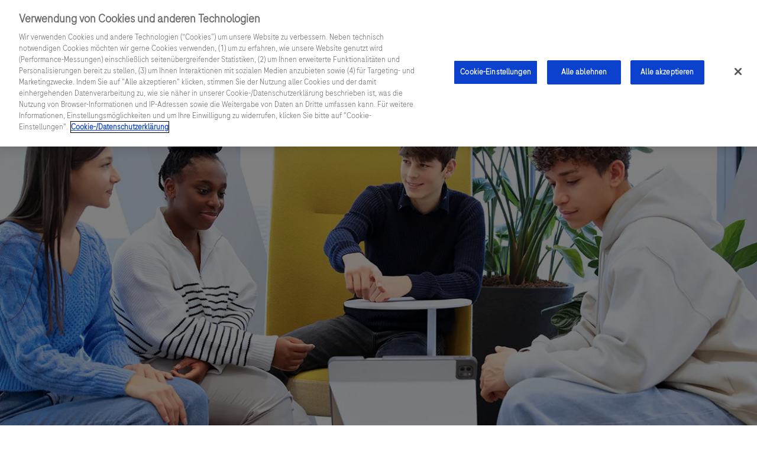

--- FILE ---
content_type: text/html; charset=UTF-8
request_url: https://rotkreuz.lehre.roche.com/
body_size: 22273
content:
<!DOCTYPE html>
<html lang="de-CH" prefix="og: https://ogp.me/ns#">
<head>
	<meta charset="UTF-8">
		<style>img:is([sizes="auto" i], [sizes^="auto," i]) { contain-intrinsic-size: 3000px 1500px }</style>
	<meta name="viewport" content="width=device-width, initial-scale=1">
	<!-- This site is optimized with the Yoast SEO plugin v25.3.1 - https://yoast.com/wordpress/plugins/seo/ -->
	<title>Berufsbildung Roche Rotkreuz</title>
	<link rel="canonical" href="https://rotkreuz.lehre.roche.com/" />
	<meta property="og:locale" content="de_DE" />
	<meta property="og:type" content="website" />
	<meta property="og:title" content="Berufsbildung Roche Rotkreuz" />
	<meta property="og:description" content="Angebote und Events der Berufsbildung Entdecke unsere Angebote und Events für Schüler:innen zum Thema Lehrberufe und Berufswahl. Du willst mehr ... Read more" />
	<meta property="og:url" content="https://rotkreuz.lehre.roche.com/" />
	<meta property="og:site_name" content="Berufsbildung Roche Rotkreuz" />
	<meta property="article:modified_time" content="2025-08-04T09:05:10+00:00" />
	<meta property="og:image" content="https://rotkreuz.lehre.roche.com/wp-content/uploads/2023/02/Zeichenflaeche-3-1.png" />
	<meta name="twitter:card" content="summary_large_image" />
	<script type="application/ld+json" class="yoast-schema-graph">{"@context":"https://schema.org","@graph":[{"@type":"WebPage","@id":"https://rotkreuz.lehre.roche.com/","url":"https://rotkreuz.lehre.roche.com/","name":"Berufsbildung Roche Rotkreuz","isPartOf":{"@id":"https://rotkreuz.lehre.roche.com/#website"},"about":{"@id":"https://rotkreuz.lehre.roche.com/#organization"},"primaryImageOfPage":{"@id":"https://rotkreuz.lehre.roche.com/#primaryimage"},"image":{"@id":"https://rotkreuz.lehre.roche.com/#primaryimage"},"thumbnailUrl":"https://rotkreuz.lehre.roche.com/wp-content/uploads/2023/02/Zeichenflaeche-3-1.png","datePublished":"2023-12-13T15:04:40+00:00","dateModified":"2025-08-04T09:05:10+00:00","breadcrumb":{"@id":"https://rotkreuz.lehre.roche.com/#breadcrumb"},"inLanguage":"de-CH","potentialAction":[{"@type":"ReadAction","target":["https://rotkreuz.lehre.roche.com/"]}]},{"@type":"ImageObject","inLanguage":"de-CH","@id":"https://rotkreuz.lehre.roche.com/#primaryimage","url":"https://rotkreuz.lehre.roche.com/wp-content/uploads/2023/02/Zeichenflaeche-3-1.png","contentUrl":"https://rotkreuz.lehre.roche.com/wp-content/uploads/2023/02/Zeichenflaeche-3-1.png","width":580,"height":415,"caption":"Unsere Lehrberufe"},{"@type":"BreadcrumbList","@id":"https://rotkreuz.lehre.roche.com/#breadcrumb","itemListElement":[{"@type":"ListItem","position":1,"name":"Home"}]},{"@type":"WebSite","@id":"https://rotkreuz.lehre.roche.com/#website","url":"https://rotkreuz.lehre.roche.com/","name":"Berufsbildung Roche Rotkreuz","description":"Berufsbildung Roche Rotkreuz | Lehrstellen | Schnupperlehre","publisher":{"@id":"https://rotkreuz.lehre.roche.com/#organization"},"potentialAction":[{"@type":"SearchAction","target":{"@type":"EntryPoint","urlTemplate":"https://rotkreuz.lehre.roche.com/?s={search_term_string}"},"query-input":{"@type":"PropertyValueSpecification","valueRequired":true,"valueName":"search_term_string"}}],"inLanguage":"de-CH"},{"@type":"Organization","@id":"https://rotkreuz.lehre.roche.com/#organization","name":"Berufsbildung Roche Rotkreuz","url":"https://rotkreuz.lehre.roche.com/","logo":{"@type":"ImageObject","inLanguage":"de-CH","@id":"https://rotkreuz.lehre.roche.com/#/schema/logo/image/","url":"https://rotkreuz.lehre.roche.com/wp-content/uploads/2022/08/Roche_Logo_800px_Blue_RGB.svg","contentUrl":"https://rotkreuz.lehre.roche.com/wp-content/uploads/2022/08/Roche_Logo_800px_Blue_RGB.svg","caption":"Berufsbildung Roche Rotkreuz"},"image":{"@id":"https://rotkreuz.lehre.roche.com/#/schema/logo/image/"}}]}</script>
	<!-- / Yoast SEO plugin. -->



<!-- Suchmaschinen-Optimierung durch Rank Math PRO - https://rankmath.com/ -->
<title>Berufsbildung Roche Rotkreuz</title>
<meta name="description" content="Entdecke unsere Angebote und Events für Schüler:innen zum Thema Lehrberufe und Berufswahl. Du willst mehr zu unseren Angeboten erfahren? Dann klicke hier."/>
<meta name="robots" content="index, follow, max-snippet:-1, max-video-preview:-1, max-image-preview:large"/>
<link rel="canonical" href="https://rotkreuz.lehre.roche.com/" />
<meta property="og:locale" content="de_DE" />
<meta property="og:type" content="website" />
<meta property="og:title" content="Home - Berufsbildung Roche Rotkreuz" />
<meta property="og:description" content="Entdecke unsere Angebote und Events für Schüler:innen zum Thema Lehrberufe und Berufswahl. Du willst mehr zu unseren Angeboten erfahren? Dann klicke hier." />
<meta property="og:url" content="https://rotkreuz.lehre.roche.com/" />
<meta property="og:site_name" content="Berufsbildung Roche Rotkreuz" />
<meta property="og:updated_time" content="2025-08-04T09:05:10+00:00" />
<meta property="article:published_time" content="2023-12-13T15:04:40+00:00" />
<meta property="article:modified_time" content="2025-08-04T09:05:10+00:00" />
<meta name="twitter:card" content="summary_large_image" />
<meta name="twitter:title" content="Home - Berufsbildung Roche Rotkreuz" />
<meta name="twitter:description" content="Entdecke unsere Angebote und Events für Schüler:innen zum Thema Lehrberufe und Berufswahl. Du willst mehr zu unseren Angeboten erfahren? Dann klicke hier." />
<meta name="twitter:label1" content="Zeit zum Lesen" />
<meta name="twitter:data1" content="Weniger als eine Minute" />
<script type="application/ld+json" class="rank-math-schema">{"@context":"https://schema.org","@graph":[{"@type":["Person","Organization"],"@id":"https://rotkreuz.lehre.roche.com/#person","name":"Berufsbildung Roche Rotkreuz","logo":{"@type":"ImageObject","@id":"https://rotkreuz.lehre.roche.com/#logo","url":"https://rotkreuz.lehre.roche.com/wp-content/uploads/2022/08/Roche_Logo_800px_Blue_RGB.svg","contentUrl":"https://rotkreuz.lehre.roche.com/wp-content/uploads/2022/08/Roche_Logo_800px_Blue_RGB.svg","caption":"Berufsbildung Roche Rotkreuz","inLanguage":"de-CH"},"image":{"@type":"ImageObject","@id":"https://rotkreuz.lehre.roche.com/#logo","url":"https://rotkreuz.lehre.roche.com/wp-content/uploads/2022/08/Roche_Logo_800px_Blue_RGB.svg","contentUrl":"https://rotkreuz.lehre.roche.com/wp-content/uploads/2022/08/Roche_Logo_800px_Blue_RGB.svg","caption":"Berufsbildung Roche Rotkreuz","inLanguage":"de-CH"}},{"@type":"WebSite","@id":"https://rotkreuz.lehre.roche.com/#website","url":"https://rotkreuz.lehre.roche.com","name":"Berufsbildung Roche Rotkreuz","publisher":{"@id":"https://rotkreuz.lehre.roche.com/#person"},"inLanguage":"de-CH","potentialAction":{"@type":"SearchAction","target":"https://rotkreuz.lehre.roche.com/?s={search_term_string}","query-input":"required name=search_term_string"}},{"@type":"ImageObject","@id":"https://rotkreuz.lehre.roche.com/wp-content/uploads/2023/02/Zeichenflaeche-3-1.png","url":"https://rotkreuz.lehre.roche.com/wp-content/uploads/2023/02/Zeichenflaeche-3-1.png","width":"200","height":"200","inLanguage":"de-CH"},{"@type":"WebPage","@id":"https://rotkreuz.lehre.roche.com/#webpage","url":"https://rotkreuz.lehre.roche.com/","name":"Home - Berufsbildung Roche Rotkreuz","datePublished":"2023-12-13T15:04:40+00:00","dateModified":"2025-08-04T09:05:10+00:00","about":{"@id":"https://rotkreuz.lehre.roche.com/#person"},"isPartOf":{"@id":"https://rotkreuz.lehre.roche.com/#website"},"primaryImageOfPage":{"@id":"https://rotkreuz.lehre.roche.com/wp-content/uploads/2023/02/Zeichenflaeche-3-1.png"},"inLanguage":"de-CH"},{"@type":"Person","@id":"https://rotkreuz.lehre.roche.com/author/jelena-admin/","name":"","url":"https://rotkreuz.lehre.roche.com/author/jelena-admin/","image":{"@type":"ImageObject","@id":"https://secure.gravatar.com/avatar/f1f88b4be1e7640f14c5e249df05fd72?s=96&amp;d=mm&amp;r=g","url":"https://secure.gravatar.com/avatar/f1f88b4be1e7640f14c5e249df05fd72?s=96&amp;d=mm&amp;r=g","caption":"","inLanguage":"de-CH"}},{"@type":"Article","headline":"Home - Berufsbildung Roche Rotkreuz","datePublished":"2023-12-13T15:04:40+00:00","dateModified":"2025-08-04T09:05:10+00:00","author":{"@id":"https://rotkreuz.lehre.roche.com/author/jelena-admin/","name":""},"publisher":{"@id":"https://rotkreuz.lehre.roche.com/#person"},"description":"Entdecke unsere Angebote und Events f\u00fcr Sch\u00fcler:innen zum Thema Lehrberufe und Berufswahl. Du willst mehr zu unseren Angeboten erfahren? Dann klicke hier.","name":"Home - Berufsbildung Roche Rotkreuz","@id":"https://rotkreuz.lehre.roche.com/#richSnippet","isPartOf":{"@id":"https://rotkreuz.lehre.roche.com/#webpage"},"image":{"@id":"https://rotkreuz.lehre.roche.com/wp-content/uploads/2023/02/Zeichenflaeche-3-1.png"},"inLanguage":"de-CH","mainEntityOfPage":{"@id":"https://rotkreuz.lehre.roche.com/#webpage"}}]}</script>
<!-- /Rank Math WordPress SEO Plugin -->

<link rel="alternate" type="application/rss+xml" title="Berufsbildung Roche Rotkreuz &raquo; Feed" href="https://rotkreuz.lehre.roche.com/feed/" />
<link rel="alternate" type="application/rss+xml" title="Berufsbildung Roche Rotkreuz &raquo; Kommentar-Feed" href="https://rotkreuz.lehre.roche.com/comments/feed/" />
<script>
window._wpemojiSettings = {"baseUrl":"https:\/\/s.w.org\/images\/core\/emoji\/15.0.3\/72x72\/","ext":".png","svgUrl":"https:\/\/s.w.org\/images\/core\/emoji\/15.0.3\/svg\/","svgExt":".svg","source":{"concatemoji":"https:\/\/rotkreuz.lehre.roche.com\/wp-includes\/js\/wp-emoji-release.min.js?ver=6.7.4"}};
/*! This file is auto-generated */
!function(i,n){var o,s,e;function c(e){try{var t={supportTests:e,timestamp:(new Date).valueOf()};sessionStorage.setItem(o,JSON.stringify(t))}catch(e){}}function p(e,t,n){e.clearRect(0,0,e.canvas.width,e.canvas.height),e.fillText(t,0,0);var t=new Uint32Array(e.getImageData(0,0,e.canvas.width,e.canvas.height).data),r=(e.clearRect(0,0,e.canvas.width,e.canvas.height),e.fillText(n,0,0),new Uint32Array(e.getImageData(0,0,e.canvas.width,e.canvas.height).data));return t.every(function(e,t){return e===r[t]})}function u(e,t,n){switch(t){case"flag":return n(e,"\ud83c\udff3\ufe0f\u200d\u26a7\ufe0f","\ud83c\udff3\ufe0f\u200b\u26a7\ufe0f")?!1:!n(e,"\ud83c\uddfa\ud83c\uddf3","\ud83c\uddfa\u200b\ud83c\uddf3")&&!n(e,"\ud83c\udff4\udb40\udc67\udb40\udc62\udb40\udc65\udb40\udc6e\udb40\udc67\udb40\udc7f","\ud83c\udff4\u200b\udb40\udc67\u200b\udb40\udc62\u200b\udb40\udc65\u200b\udb40\udc6e\u200b\udb40\udc67\u200b\udb40\udc7f");case"emoji":return!n(e,"\ud83d\udc26\u200d\u2b1b","\ud83d\udc26\u200b\u2b1b")}return!1}function f(e,t,n){var r="undefined"!=typeof WorkerGlobalScope&&self instanceof WorkerGlobalScope?new OffscreenCanvas(300,150):i.createElement("canvas"),a=r.getContext("2d",{willReadFrequently:!0}),o=(a.textBaseline="top",a.font="600 32px Arial",{});return e.forEach(function(e){o[e]=t(a,e,n)}),o}function t(e){var t=i.createElement("script");t.src=e,t.defer=!0,i.head.appendChild(t)}"undefined"!=typeof Promise&&(o="wpEmojiSettingsSupports",s=["flag","emoji"],n.supports={everything:!0,everythingExceptFlag:!0},e=new Promise(function(e){i.addEventListener("DOMContentLoaded",e,{once:!0})}),new Promise(function(t){var n=function(){try{var e=JSON.parse(sessionStorage.getItem(o));if("object"==typeof e&&"number"==typeof e.timestamp&&(new Date).valueOf()<e.timestamp+604800&&"object"==typeof e.supportTests)return e.supportTests}catch(e){}return null}();if(!n){if("undefined"!=typeof Worker&&"undefined"!=typeof OffscreenCanvas&&"undefined"!=typeof URL&&URL.createObjectURL&&"undefined"!=typeof Blob)try{var e="postMessage("+f.toString()+"("+[JSON.stringify(s),u.toString(),p.toString()].join(",")+"));",r=new Blob([e],{type:"text/javascript"}),a=new Worker(URL.createObjectURL(r),{name:"wpTestEmojiSupports"});return void(a.onmessage=function(e){c(n=e.data),a.terminate(),t(n)})}catch(e){}c(n=f(s,u,p))}t(n)}).then(function(e){for(var t in e)n.supports[t]=e[t],n.supports.everything=n.supports.everything&&n.supports[t],"flag"!==t&&(n.supports.everythingExceptFlag=n.supports.everythingExceptFlag&&n.supports[t]);n.supports.everythingExceptFlag=n.supports.everythingExceptFlag&&!n.supports.flag,n.DOMReady=!1,n.readyCallback=function(){n.DOMReady=!0}}).then(function(){return e}).then(function(){var e;n.supports.everything||(n.readyCallback(),(e=n.source||{}).concatemoji?t(e.concatemoji):e.wpemoji&&e.twemoji&&(t(e.twemoji),t(e.wpemoji)))}))}((window,document),window._wpemojiSettings);
</script>
<style id='wp-emoji-styles-inline-css'>

	img.wp-smiley, img.emoji {
		display: inline !important;
		border: none !important;
		box-shadow: none !important;
		height: 1em !important;
		width: 1em !important;
		margin: 0 0.07em !important;
		vertical-align: -0.1em !important;
		background: none !important;
		padding: 0 !important;
	}
</style>
<link rel='stylesheet' id='wp-block-library-css' href='https://rotkreuz.lehre.roche.com/wp-includes/css/dist/block-library/style.min.css?ver=6.7.4' media='all' />
<style id='cb-carousel-style-inline-css'>
.wp-block-cb-carousel .slick-slide{overflow:hidden;padding-left:7.5px;padding-right:7.5px}.wp-block-cb-carousel .slick-dots li button:not(:hover):not(:active),.wp-block-cb-carousel .slick-next:not(:hover):not(:active),.wp-block-cb-carousel .slick-prev:not(:hover):not(:active){background-color:transparent}.wp-block-cb-carousel .slick-next:before,.wp-block-cb-carousel .slick-prev:before{color:#000}.wp-block-cb-carousel.alignfull .slick-next,.wp-block-cb-carousel.alignfull .slick-prev{z-index:1}.wp-block-cb-carousel.alignfull .slick-prev{left:25px}.wp-block-cb-carousel.alignfull .slick-next{right:25px}.wp-block-cb-carousel .wp-block-cover,.wp-block-cb-carousel .wp-block-image{margin-bottom:0}.wp-block-cb-carousel .wp-block-cover.aligncenter,.wp-block-cb-carousel .wp-block-image.aligncenter{margin-left:auto!important;margin-right:auto!important}.is-layout-flex .wp-block-cb-carousel{width:100%}

</style>
<style id='cb-carousel-v2-style-inline-css'>
.wp-block-cb-carousel-v2{position:relative}.wp-block-cb-carousel-v2[data-cb-pagination=true] .swiper-horizontal{margin-bottom:calc(var(--wp--custom--carousel-block--pagination-bullet-size, 8px)*4)}.wp-block-cb-carousel-v2 .cb-button-next,.wp-block-cb-carousel-v2 .cb-button-prev{color:var(--wp--custom--carousel-block--navigation-color,#000);height:var(--wp--custom--carousel-block--navigation-size,22px);margin-top:calc(0px - var(--wp--custom--carousel-block--navigation-size, 22px)/2);width:calc(var(--wp--custom--carousel-block--navigation-size, 22px)/44*27)}.wp-block-cb-carousel-v2 .cb-button-next:after,.wp-block-cb-carousel-v2 .cb-button-prev:after{font-size:var(--wp--custom--carousel-block--navigation-size,22px)}.wp-block-cb-carousel-v2 .cb-button-prev,.wp-block-cb-carousel-v2.cb-rtl .cb-button-next{left:calc(var(--wp--custom--carousel-block--navigation-size, 22px)*-1/44*27 - var(--wp--custom--carousel-block--navigation-sides-offset, 10px));right:auto}.wp-block-cb-carousel-v2 .cb-button-next,.wp-block-cb-carousel-v2.cb-rtl .cb-button-prev{left:auto;right:calc(var(--wp--custom--carousel-block--navigation-size, 22px)*-1/44*27 - var(--wp--custom--carousel-block--navigation-sides-offset, 10px))}.wp-block-cb-carousel-v2.cb-rtl .cb-button-next,.wp-block-cb-carousel-v2.cb-rtl .cb-button-prev{transform:scaleX(-1)}.wp-block-cb-carousel-v2 .cb-pagination.swiper-pagination-horizontal{bottom:calc(var(--wp--custom--carousel-block--pagination-bullet-size, 8px)*-2.5);display:flex;justify-content:center;top:var(--wp--custom--carousel-block--pagination-top,auto)}.wp-block-cb-carousel-v2 .cb-pagination .cb-pagination-bullet{background:var(--wp--custom--carousel-block--pagination-bullet-color,#999);height:var(--wp--custom--carousel-block--pagination-bullet-size,8px);opacity:var(--wp--custom--carousel-block--pagination-bullet-opacity,.5);width:var(--wp--custom--carousel-block--pagination-bullet-size,8px)}.wp-block-cb-carousel-v2 .cb-pagination .cb-pagination-bullet.swiper-pagination-bullet-active{background:var(--wp--custom--carousel-block--pagination-bullet-active-color,#000);opacity:var(--wp--custom--carousel-block--pagination-bullet-active-opacity,1)}.wp-block-cb-carousel-v2.alignfull .cb-button-next,.wp-block-cb-carousel-v2.alignfull .cb-button-prev{color:var(--wp--custom--carousel-block--navigation-alignfull-color,#000)}.wp-block-cb-carousel-v2.alignfull .cb-button-prev,.wp-block-cb-carousel-v2.alignfull.cb-rtl .cb-button-next{left:var(--wp--custom--carousel-block--navigation-sides-offset,10px);right:auto}.wp-block-cb-carousel-v2.alignfull .cb-button-next,.wp-block-cb-carousel-v2.alignfull.cb-rtl .cb-button-prev{left:auto;right:var(--wp--custom--carousel-block--navigation-sides-offset,10px)}.wp-block-cb-carousel-v2 .wp-block-image{margin-bottom:var(--wp--custom--carousel-block--image-margin-bottom,0);margin-top:var(--wp--custom--carousel-block--image-margin-top,0)}.wp-block-cb-carousel-v2 .wp-block-cover{margin-bottom:var(--wp--custom--carousel-block--cover-margin-bottom,0);margin-top:var(--wp--custom--carousel-block--cover-margin-top,0)}.wp-block-cb-carousel-v2 .wp-block-cover.aligncenter,.wp-block-cb-carousel-v2 .wp-block-image.aligncenter{margin-left:auto!important;margin-right:auto!important}

</style>
<style id='classic-theme-styles-inline-css'>
/*! This file is auto-generated */
.wp-block-button__link{color:#fff;background-color:#32373c;border-radius:9999px;box-shadow:none;text-decoration:none;padding:calc(.667em + 2px) calc(1.333em + 2px);font-size:1.125em}.wp-block-file__button{background:#32373c;color:#fff;text-decoration:none}
</style>
<style id='global-styles-inline-css'>
:root{--wp--preset--aspect-ratio--square: 1;--wp--preset--aspect-ratio--4-3: 4/3;--wp--preset--aspect-ratio--3-4: 3/4;--wp--preset--aspect-ratio--3-2: 3/2;--wp--preset--aspect-ratio--2-3: 2/3;--wp--preset--aspect-ratio--16-9: 16/9;--wp--preset--aspect-ratio--9-16: 9/16;--wp--preset--color--black: #000000;--wp--preset--color--cyan-bluish-gray: #abb8c3;--wp--preset--color--white: #ffffff;--wp--preset--color--pale-pink: #f78da7;--wp--preset--color--vivid-red: #cf2e2e;--wp--preset--color--luminous-vivid-orange: #ff6900;--wp--preset--color--luminous-vivid-amber: #fcb900;--wp--preset--color--light-green-cyan: #7bdcb5;--wp--preset--color--vivid-green-cyan: #00d084;--wp--preset--color--pale-cyan-blue: #8ed1fc;--wp--preset--color--vivid-cyan-blue: #0693e3;--wp--preset--color--vivid-purple: #9b51e0;--wp--preset--color--rocheblue: var(--rocheblue);--wp--preset--color--dark-blue: var(--dark-blue);--wp--preset--color--light-blue: var(--light-blue);--wp--preset--color--extra-light-blue: var(--extra-light-blue);--wp--preset--color--contrast: var(--contrast);--wp--preset--color--contrast-2: var(--contrast-2);--wp--preset--color--contrast-3: var(--contrast-3);--wp--preset--color--base: var(--base);--wp--preset--color--base-2: var(--base-2);--wp--preset--color--base-3: var(--base-3);--wp--preset--color--oldrocheblue: var(--oldrocheblue);--wp--preset--color--grey-5-new-brand: var(--grey-5-new-brand);--wp--preset--gradient--vivid-cyan-blue-to-vivid-purple: linear-gradient(135deg,rgba(6,147,227,1) 0%,rgb(155,81,224) 100%);--wp--preset--gradient--light-green-cyan-to-vivid-green-cyan: linear-gradient(135deg,rgb(122,220,180) 0%,rgb(0,208,130) 100%);--wp--preset--gradient--luminous-vivid-amber-to-luminous-vivid-orange: linear-gradient(135deg,rgba(252,185,0,1) 0%,rgba(255,105,0,1) 100%);--wp--preset--gradient--luminous-vivid-orange-to-vivid-red: linear-gradient(135deg,rgba(255,105,0,1) 0%,rgb(207,46,46) 100%);--wp--preset--gradient--very-light-gray-to-cyan-bluish-gray: linear-gradient(135deg,rgb(238,238,238) 0%,rgb(169,184,195) 100%);--wp--preset--gradient--cool-to-warm-spectrum: linear-gradient(135deg,rgb(74,234,220) 0%,rgb(151,120,209) 20%,rgb(207,42,186) 40%,rgb(238,44,130) 60%,rgb(251,105,98) 80%,rgb(254,248,76) 100%);--wp--preset--gradient--blush-light-purple: linear-gradient(135deg,rgb(255,206,236) 0%,rgb(152,150,240) 100%);--wp--preset--gradient--blush-bordeaux: linear-gradient(135deg,rgb(254,205,165) 0%,rgb(254,45,45) 50%,rgb(107,0,62) 100%);--wp--preset--gradient--luminous-dusk: linear-gradient(135deg,rgb(255,203,112) 0%,rgb(199,81,192) 50%,rgb(65,88,208) 100%);--wp--preset--gradient--pale-ocean: linear-gradient(135deg,rgb(255,245,203) 0%,rgb(182,227,212) 50%,rgb(51,167,181) 100%);--wp--preset--gradient--electric-grass: linear-gradient(135deg,rgb(202,248,128) 0%,rgb(113,206,126) 100%);--wp--preset--gradient--midnight: linear-gradient(135deg,rgb(2,3,129) 0%,rgb(40,116,252) 100%);--wp--preset--font-size--small: 13px;--wp--preset--font-size--medium: 20px;--wp--preset--font-size--large: 36px;--wp--preset--font-size--x-large: 42px;--wp--preset--spacing--20: 0.44rem;--wp--preset--spacing--30: 0.67rem;--wp--preset--spacing--40: 1rem;--wp--preset--spacing--50: 1.5rem;--wp--preset--spacing--60: 2.25rem;--wp--preset--spacing--70: 3.38rem;--wp--preset--spacing--80: 5.06rem;--wp--preset--shadow--natural: 6px 6px 9px rgba(0, 0, 0, 0.2);--wp--preset--shadow--deep: 12px 12px 50px rgba(0, 0, 0, 0.4);--wp--preset--shadow--sharp: 6px 6px 0px rgba(0, 0, 0, 0.2);--wp--preset--shadow--outlined: 6px 6px 0px -3px rgba(255, 255, 255, 1), 6px 6px rgba(0, 0, 0, 1);--wp--preset--shadow--crisp: 6px 6px 0px rgba(0, 0, 0, 1);}:where(.is-layout-flex){gap: 0.5em;}:where(.is-layout-grid){gap: 0.5em;}body .is-layout-flex{display: flex;}.is-layout-flex{flex-wrap: wrap;align-items: center;}.is-layout-flex > :is(*, div){margin: 0;}body .is-layout-grid{display: grid;}.is-layout-grid > :is(*, div){margin: 0;}:where(.wp-block-columns.is-layout-flex){gap: 2em;}:where(.wp-block-columns.is-layout-grid){gap: 2em;}:where(.wp-block-post-template.is-layout-flex){gap: 1.25em;}:where(.wp-block-post-template.is-layout-grid){gap: 1.25em;}.has-black-color{color: var(--wp--preset--color--black) !important;}.has-cyan-bluish-gray-color{color: var(--wp--preset--color--cyan-bluish-gray) !important;}.has-white-color{color: var(--wp--preset--color--white) !important;}.has-pale-pink-color{color: var(--wp--preset--color--pale-pink) !important;}.has-vivid-red-color{color: var(--wp--preset--color--vivid-red) !important;}.has-luminous-vivid-orange-color{color: var(--wp--preset--color--luminous-vivid-orange) !important;}.has-luminous-vivid-amber-color{color: var(--wp--preset--color--luminous-vivid-amber) !important;}.has-light-green-cyan-color{color: var(--wp--preset--color--light-green-cyan) !important;}.has-vivid-green-cyan-color{color: var(--wp--preset--color--vivid-green-cyan) !important;}.has-pale-cyan-blue-color{color: var(--wp--preset--color--pale-cyan-blue) !important;}.has-vivid-cyan-blue-color{color: var(--wp--preset--color--vivid-cyan-blue) !important;}.has-vivid-purple-color{color: var(--wp--preset--color--vivid-purple) !important;}.has-black-background-color{background-color: var(--wp--preset--color--black) !important;}.has-cyan-bluish-gray-background-color{background-color: var(--wp--preset--color--cyan-bluish-gray) !important;}.has-white-background-color{background-color: var(--wp--preset--color--white) !important;}.has-pale-pink-background-color{background-color: var(--wp--preset--color--pale-pink) !important;}.has-vivid-red-background-color{background-color: var(--wp--preset--color--vivid-red) !important;}.has-luminous-vivid-orange-background-color{background-color: var(--wp--preset--color--luminous-vivid-orange) !important;}.has-luminous-vivid-amber-background-color{background-color: var(--wp--preset--color--luminous-vivid-amber) !important;}.has-light-green-cyan-background-color{background-color: var(--wp--preset--color--light-green-cyan) !important;}.has-vivid-green-cyan-background-color{background-color: var(--wp--preset--color--vivid-green-cyan) !important;}.has-pale-cyan-blue-background-color{background-color: var(--wp--preset--color--pale-cyan-blue) !important;}.has-vivid-cyan-blue-background-color{background-color: var(--wp--preset--color--vivid-cyan-blue) !important;}.has-vivid-purple-background-color{background-color: var(--wp--preset--color--vivid-purple) !important;}.has-black-border-color{border-color: var(--wp--preset--color--black) !important;}.has-cyan-bluish-gray-border-color{border-color: var(--wp--preset--color--cyan-bluish-gray) !important;}.has-white-border-color{border-color: var(--wp--preset--color--white) !important;}.has-pale-pink-border-color{border-color: var(--wp--preset--color--pale-pink) !important;}.has-vivid-red-border-color{border-color: var(--wp--preset--color--vivid-red) !important;}.has-luminous-vivid-orange-border-color{border-color: var(--wp--preset--color--luminous-vivid-orange) !important;}.has-luminous-vivid-amber-border-color{border-color: var(--wp--preset--color--luminous-vivid-amber) !important;}.has-light-green-cyan-border-color{border-color: var(--wp--preset--color--light-green-cyan) !important;}.has-vivid-green-cyan-border-color{border-color: var(--wp--preset--color--vivid-green-cyan) !important;}.has-pale-cyan-blue-border-color{border-color: var(--wp--preset--color--pale-cyan-blue) !important;}.has-vivid-cyan-blue-border-color{border-color: var(--wp--preset--color--vivid-cyan-blue) !important;}.has-vivid-purple-border-color{border-color: var(--wp--preset--color--vivid-purple) !important;}.has-vivid-cyan-blue-to-vivid-purple-gradient-background{background: var(--wp--preset--gradient--vivid-cyan-blue-to-vivid-purple) !important;}.has-light-green-cyan-to-vivid-green-cyan-gradient-background{background: var(--wp--preset--gradient--light-green-cyan-to-vivid-green-cyan) !important;}.has-luminous-vivid-amber-to-luminous-vivid-orange-gradient-background{background: var(--wp--preset--gradient--luminous-vivid-amber-to-luminous-vivid-orange) !important;}.has-luminous-vivid-orange-to-vivid-red-gradient-background{background: var(--wp--preset--gradient--luminous-vivid-orange-to-vivid-red) !important;}.has-very-light-gray-to-cyan-bluish-gray-gradient-background{background: var(--wp--preset--gradient--very-light-gray-to-cyan-bluish-gray) !important;}.has-cool-to-warm-spectrum-gradient-background{background: var(--wp--preset--gradient--cool-to-warm-spectrum) !important;}.has-blush-light-purple-gradient-background{background: var(--wp--preset--gradient--blush-light-purple) !important;}.has-blush-bordeaux-gradient-background{background: var(--wp--preset--gradient--blush-bordeaux) !important;}.has-luminous-dusk-gradient-background{background: var(--wp--preset--gradient--luminous-dusk) !important;}.has-pale-ocean-gradient-background{background: var(--wp--preset--gradient--pale-ocean) !important;}.has-electric-grass-gradient-background{background: var(--wp--preset--gradient--electric-grass) !important;}.has-midnight-gradient-background{background: var(--wp--preset--gradient--midnight) !important;}.has-small-font-size{font-size: var(--wp--preset--font-size--small) !important;}.has-medium-font-size{font-size: var(--wp--preset--font-size--medium) !important;}.has-large-font-size{font-size: var(--wp--preset--font-size--large) !important;}.has-x-large-font-size{font-size: var(--wp--preset--font-size--x-large) !important;}
:where(.wp-block-post-template.is-layout-flex){gap: 1.25em;}:where(.wp-block-post-template.is-layout-grid){gap: 1.25em;}
:where(.wp-block-columns.is-layout-flex){gap: 2em;}:where(.wp-block-columns.is-layout-grid){gap: 2em;}
:root :where(.wp-block-pullquote){font-size: 1.5em;line-height: 1.6;}
</style>
<link rel='stylesheet' id='essential-blocks-frontend-style-css' href='https://rotkreuz.lehre.roche.com/wp-content/uploads/eb-style/frontend/frontend-17951.min.css?ver=1754298315' media='all' />
<link rel='stylesheet' id='eb-block-style-17951-css' href='https://rotkreuz.lehre.roche.com/wp-content/uploads/eb-style/eb-style-17951.min.css?ver=f8ffd68647' media='all' />
<link rel='stylesheet' id='eb-reusable-block-style-17567-css' href='https://rotkreuz.lehre.roche.com/wp-content/uploads/eb-style/reusable-blocks/eb-reusable-17567.min.css?ver=f8ffd68647' media='all' />
<link rel='stylesheet' id='eb-block-style-16821-css' href='https://rotkreuz.lehre.roche.com/wp-content/uploads/eb-style/eb-style-16821.min.css?ver=eea9cfef3c' media='all' />
<link rel='stylesheet' id='eb-block-style-16114-css' href='https://rotkreuz.lehre.roche.com/wp-content/uploads/eb-style/eb-style-16114.min.css?ver=eea9cfef3c' media='all' />
<link rel='stylesheet' id='generate-widget-areas-css' href='https://rotkreuz.lehre.roche.com/wp-content/themes/generatepress/assets/css/components/widget-areas.min.css?ver=3.5.1' media='all' />
<link rel='stylesheet' id='generate-style-css' href='https://rotkreuz.lehre.roche.com/wp-content/themes/generatepress/assets/css/main.min.css?ver=3.5.1' media='all' />
<style id='generate-style-inline-css'>
body{background-color:var(--base-3);color:#191919;}a{color:var(--rocheblue);}a:hover, a:focus, a:active{color:#000000;}.grid-container{max-width:1400px;}.wp-block-group__inner-container{max-width:1400px;margin-left:auto;margin-right:auto;}@media (max-width: 1400px) and (min-width: 931px){.inside-header{display:flex;flex-direction:column;align-items:center;}.site-logo, .site-branding{margin-bottom:1.5em;}#site-navigation{margin:0 auto;}.header-widget{margin-top:1.5em;}}.site-header .header-image{width:72px;}.navigation-search{position:absolute;left:-99999px;pointer-events:none;visibility:hidden;z-index:20;width:100%;top:0;transition:opacity 100ms ease-in-out;opacity:0;}.navigation-search.nav-search-active{left:0;right:0;pointer-events:auto;visibility:visible;opacity:1;}.navigation-search input[type="search"]{outline:0;border:0;vertical-align:bottom;line-height:1;opacity:0.9;width:100%;z-index:20;border-radius:0;-webkit-appearance:none;height:60px;}.navigation-search input::-ms-clear{display:none;width:0;height:0;}.navigation-search input::-ms-reveal{display:none;width:0;height:0;}.navigation-search input::-webkit-search-decoration, .navigation-search input::-webkit-search-cancel-button, .navigation-search input::-webkit-search-results-button, .navigation-search input::-webkit-search-results-decoration{display:none;}.gen-sidebar-nav .navigation-search{top:auto;bottom:0;}:root{--rocheblue:#0B41CD;--dark-blue:#022366;--light-blue:#1482FA;--extra-light-blue:#BDE3FF;--contrast:#222222;--contrast-2:#575760;--contrast-3:#b2b2be;--base:#f0f0f0;--base-2:#f7f8f9;--base-3:#ffffff;--oldrocheblue:#0066cc;--grey-5-new-brand:#F5F5F2;}:root .has-rocheblue-color{color:var(--rocheblue);}:root .has-rocheblue-background-color{background-color:var(--rocheblue);}:root .has-dark-blue-color{color:var(--dark-blue);}:root .has-dark-blue-background-color{background-color:var(--dark-blue);}:root .has-light-blue-color{color:var(--light-blue);}:root .has-light-blue-background-color{background-color:var(--light-blue);}:root .has-extra-light-blue-color{color:var(--extra-light-blue);}:root .has-extra-light-blue-background-color{background-color:var(--extra-light-blue);}:root .has-contrast-color{color:var(--contrast);}:root .has-contrast-background-color{background-color:var(--contrast);}:root .has-contrast-2-color{color:var(--contrast-2);}:root .has-contrast-2-background-color{background-color:var(--contrast-2);}:root .has-contrast-3-color{color:var(--contrast-3);}:root .has-contrast-3-background-color{background-color:var(--contrast-3);}:root .has-base-color{color:var(--base);}:root .has-base-background-color{background-color:var(--base);}:root .has-base-2-color{color:var(--base-2);}:root .has-base-2-background-color{background-color:var(--base-2);}:root .has-base-3-color{color:var(--base-3);}:root .has-base-3-background-color{background-color:var(--base-3);}:root .has-oldrocheblue-color{color:var(--oldrocheblue);}:root .has-oldrocheblue-background-color{background-color:var(--oldrocheblue);}:root .has-grey-5-new-brand-color{color:var(--grey-5-new-brand);}:root .has-grey-5-new-brand-background-color{background-color:var(--grey-5-new-brand);}body, button, input, select, textarea{font-family:Roche Sans Light;font-style:normal;font-size:20px;}body{line-height:1.6;}.main-title{font-size:25px;}.site-description{font-weight:bold;}.main-navigation a, .main-navigation .menu-toggle, .main-navigation .menu-bar-items{font-family:Roche Sans Light;font-weight:500;text-transform:capitalize;font-size:17px;}.widget-title{font-weight:700;text-transform:uppercase;font-size:17px;}button:not(.menu-toggle),html input[type="button"],input[type="reset"],input[type="submit"],.button,.wp-block-button .wp-block-button__link{font-weight:300;text-transform:uppercase;font-size:13px;}h2.entry-title{font-weight:400;}.site-info{font-size:13px;}h1{font-size:55px;}h2{font-weight:400;font-size:32px;line-height:1.2;}h3{font-weight:400;font-size:17px;}h4{font-weight:400;font-size:21px;line-height:1;}h5{font-weight:400;font-size:20px;line-height:0.2;}h6{font-weight:500;font-size:26px;line-height:0.4;}.top-bar{background-color:#636363;color:#ffffff;}.top-bar a{color:#ffffff;}.top-bar a:hover{color:#303030;}.site-header{background-color:#ffffff;color:var(--rocheblue);}.site-header a{color:var(--rocheblue);}.main-title a,.main-title a:hover{color:var(--rocheblue);}.site-description{color:var(--contrast-2);}.mobile-menu-control-wrapper .menu-toggle,.mobile-menu-control-wrapper .menu-toggle:hover,.mobile-menu-control-wrapper .menu-toggle:focus,.has-inline-mobile-toggle #site-navigation.toggled{background-color:rgba(0, 0, 0, 0.02);}.main-navigation,.main-navigation ul ul{background-color:#ffffff;}.main-navigation .main-nav ul li a, .main-navigation .menu-toggle, .main-navigation .menu-bar-items{color:var(--rocheblue);}.main-navigation .main-nav ul li:not([class*="current-menu-"]):hover > a, .main-navigation .main-nav ul li:not([class*="current-menu-"]):focus > a, .main-navigation .main-nav ul li.sfHover:not([class*="current-menu-"]) > a, .main-navigation .menu-bar-item:hover > a, .main-navigation .menu-bar-item.sfHover > a{color:var(--rocheblue);background-color:var(--base-3);}button.menu-toggle:hover,button.menu-toggle:focus{color:var(--rocheblue);}.main-navigation .main-nav ul li[class*="current-menu-"] > a{color:var(--rocheblue);background-color:var(--base-3);}.navigation-search input[type="search"],.navigation-search input[type="search"]:active, .navigation-search input[type="search"]:focus, .main-navigation .main-nav ul li.search-item.active > a, .main-navigation .menu-bar-items .search-item.active > a{color:var(--rocheblue);background-color:var(--base-3);}.main-navigation ul ul{background-color:#ffffff;}.main-navigation .main-nav ul ul li a{color:var(--contrast);}.main-navigation .main-nav ul ul li:not([class*="current-menu-"]):hover > a,.main-navigation .main-nav ul ul li:not([class*="current-menu-"]):focus > a, .main-navigation .main-nav ul ul li.sfHover:not([class*="current-menu-"]) > a{color:var(--rocheblue);background-color:#ffffff;}.main-navigation .main-nav ul ul li[class*="current-menu-"] > a{color:var(--rocheblue);background-color:#ffffff;}.separate-containers .inside-article, .separate-containers .comments-area, .separate-containers .page-header, .one-container .container, .separate-containers .paging-navigation, .inside-page-header{background-color:#ffffff;}.inside-article a,.paging-navigation a,.comments-area a,.page-header a{color:var(--rocheblue);}.inside-article a:hover,.paging-navigation a:hover,.comments-area a:hover,.page-header a:hover{color:var(--contrast);}.entry-title a{color:var(--contrast);}.entry-title a:hover{color:var(--rocheblue);}.entry-meta{color:var(--contrast-2);}.entry-meta a{color:var(--contrast-2);}.entry-meta a:hover{color:var(--rocheblue);}.sidebar .widget{background-color:#ffffff;}.sidebar .widget .widget-title{color:var(--contrast);}.footer-widgets{color:var(--contrast);background-color:#ffffff;}.footer-widgets a{color:var(--contrast);}.footer-widgets a:hover{color:var(--rocheblue);}.footer-widgets .widget-title{color:var(--contrast);}.site-info{color:var(--base);background-color:var(--dark-blue);}.site-info a{color:#ffffff;}.site-info a:hover{color:#ffffff;}.footer-bar .widget_nav_menu .current-menu-item a{color:#ffffff;}input[type="text"],input[type="email"],input[type="url"],input[type="password"],input[type="search"],input[type="tel"],input[type="number"],textarea,select{color:var(--contrast-2);background-color:#fafafa;border-color:var(--contrast-3);}input[type="text"]:focus,input[type="email"]:focus,input[type="url"]:focus,input[type="password"]:focus,input[type="search"]:focus,input[type="tel"]:focus,input[type="number"]:focus,textarea:focus,select:focus{color:var(--contrast-2);background-color:#ffffff;border-color:var(--contrast-3);}button,html input[type="button"],input[type="reset"],input[type="submit"],a.button,a.wp-block-button__link:not(.has-background){color:#ffffff;background-color:var(--contrast);}button:hover,html input[type="button"]:hover,input[type="reset"]:hover,input[type="submit"]:hover,a.button:hover,button:focus,html input[type="button"]:focus,input[type="reset"]:focus,input[type="submit"]:focus,a.button:focus,a.wp-block-button__link:not(.has-background):active,a.wp-block-button__link:not(.has-background):focus,a.wp-block-button__link:not(.has-background):hover{color:var(--rocheblue);background-color:#ffffff;}a.generate-back-to-top{background-color:rgba( 0,0,0,0.4 );color:#ffffff;}a.generate-back-to-top:hover,a.generate-back-to-top:focus{background-color:rgba( 0,0,0,0.6 );color:#ffffff;}:root{--gp-search-modal-bg-color:var(--base-3);--gp-search-modal-text-color:var(--contrast);--gp-search-modal-overlay-bg-color:rgba(0,0,0,0.2);}@media (max-width: 930px){.main-navigation .menu-bar-item:hover > a, .main-navigation .menu-bar-item.sfHover > a{background:none;color:var(--rocheblue);}}.inside-top-bar{padding:10px;}.inside-header{padding:0px;}.nav-below-header .main-navigation .inside-navigation.grid-container, .nav-above-header .main-navigation .inside-navigation.grid-container{padding:0px 10px 0px 10px;}.separate-containers .inside-article, .separate-containers .comments-area, .separate-containers .page-header, .separate-containers .paging-navigation, .one-container .site-content, .inside-page-header{padding:40px 0px 40px 0px;}.site-main .wp-block-group__inner-container{padding:40px 0px 40px 0px;}.separate-containers .paging-navigation{padding-top:20px;padding-bottom:20px;}.entry-content .alignwide, body:not(.no-sidebar) .entry-content .alignfull{margin-left:-0px;width:calc(100% + 0px);max-width:calc(100% + 0px);}.one-container.right-sidebar .site-main,.one-container.both-right .site-main{margin-right:0px;}.one-container.left-sidebar .site-main,.one-container.both-left .site-main{margin-left:0px;}.one-container.both-sidebars .site-main{margin:0px;}.sidebar .widget, .page-header, .widget-area .main-navigation, .site-main > *{margin-bottom:0px;}.separate-containers .site-main{margin:0px;}.both-right .inside-left-sidebar,.both-left .inside-left-sidebar{margin-right:0px;}.both-right .inside-right-sidebar,.both-left .inside-right-sidebar{margin-left:0px;}.separate-containers .featured-image{margin-top:0px;}.separate-containers .inside-right-sidebar, .separate-containers .inside-left-sidebar{margin-top:0px;margin-bottom:0px;}.main-navigation .main-nav ul li a,.menu-toggle,.main-navigation .menu-bar-item > a{padding-left:10px;padding-right:10px;line-height:70px;}.main-navigation .main-nav ul ul li a{padding:18px 10px 18px 10px;}.main-navigation ul ul{width:120px;}.navigation-search input[type="search"]{height:70px;}.rtl .menu-item-has-children .dropdown-menu-toggle{padding-left:10px;}.menu-item-has-children .dropdown-menu-toggle{padding-right:10px;}.menu-item-has-children ul .dropdown-menu-toggle{padding-top:18px;padding-bottom:18px;margin-top:-18px;}.rtl .main-navigation .main-nav ul li.menu-item-has-children > a{padding-right:10px;}.widget-area .widget{padding:50px;}.footer-widgets-container{padding:0px;}.inside-site-info{padding:20px 0px 0px 0px;}@media (max-width:768px){.separate-containers .inside-article, .separate-containers .comments-area, .separate-containers .page-header, .separate-containers .paging-navigation, .one-container .site-content, .inside-page-header{padding:30px;}.site-main .wp-block-group__inner-container{padding:30px;}.inside-site-info{padding-right:10px;padding-left:10px;}.entry-content .alignwide, body:not(.no-sidebar) .entry-content .alignfull{margin-left:-30px;width:calc(100% + 60px);max-width:calc(100% + 60px);}.one-container .site-main .paging-navigation{margin-bottom:0px;}}.is-right-sidebar{width:30%;}.is-left-sidebar{width:25%;}.site-content .content-area{width:100%;}@media (max-width: 930px){.main-navigation .menu-toggle,.sidebar-nav-mobile:not(#sticky-placeholder){display:block;}.main-navigation ul,.gen-sidebar-nav,.main-navigation:not(.slideout-navigation):not(.toggled) .main-nav > ul,.has-inline-mobile-toggle #site-navigation .inside-navigation > *:not(.navigation-search):not(.main-nav){display:none;}.nav-align-right .inside-navigation,.nav-align-center .inside-navigation{justify-content:space-between;}.has-inline-mobile-toggle .mobile-menu-control-wrapper{display:flex;flex-wrap:wrap;}.has-inline-mobile-toggle .inside-header{flex-direction:row;text-align:left;flex-wrap:wrap;}.has-inline-mobile-toggle .header-widget,.has-inline-mobile-toggle #site-navigation{flex-basis:100%;}.nav-float-left .has-inline-mobile-toggle #site-navigation{order:10;}}
.dynamic-author-image-rounded{border-radius:100%;}.dynamic-featured-image, .dynamic-author-image{vertical-align:middle;}.one-container.blog .dynamic-content-template:not(:last-child), .one-container.archive .dynamic-content-template:not(:last-child){padding-bottom:0px;}.dynamic-entry-excerpt > p:last-child{margin-bottom:0px;}
.main-navigation .main-nav ul li a,.menu-toggle,.main-navigation .menu-bar-item > a{transition: line-height 300ms ease}.main-navigation.toggled .main-nav > ul{background-color: #ffffff}.sticky-enabled .gen-sidebar-nav.is_stuck .main-navigation {margin-bottom: 0px;}.sticky-enabled .gen-sidebar-nav.is_stuck {z-index: 500;}.sticky-enabled .main-navigation.is_stuck {box-shadow: 0 2px 2px -2px rgba(0, 0, 0, .2);}.navigation-stick:not(.gen-sidebar-nav) {left: 0;right: 0;width: 100% !important;}.nav-float-right .navigation-stick {width: 100% !important;left: 0;}.nav-float-right .navigation-stick .navigation-branding {margin-right: auto;}.main-navigation.has-sticky-branding:not(.grid-container) .inside-navigation:not(.grid-container) .navigation-branding{margin-left: 10px;}.main-navigation.navigation-stick.has-sticky-branding .inside-navigation.grid-container{padding-left:0px;padding-right:0px;}@media (max-width:768px){.main-navigation.navigation-stick.has-sticky-branding .inside-navigation.grid-container{padding-left:0;padding-right:0;}}
@media (max-width: 930px){.main-navigation .main-nav ul li a,.main-navigation .menu-toggle,.main-navigation .mobile-bar-items a,.main-navigation .menu-bar-item > a{line-height:50px;}.main-navigation .site-logo.navigation-logo img, .mobile-header-navigation .site-logo.mobile-header-logo img, .navigation-search input[type="search"]{height:50px;}}.post-image:not(:first-child), .page-content:not(:first-child), .entry-content:not(:first-child), .entry-summary:not(:first-child), footer.entry-meta{margin-top:0em;}.post-image-above-header .inside-article div.featured-image, .post-image-above-header .inside-article div.post-image{margin-bottom:0em;}@media (max-width: 1024px),(min-width:1025px){.main-navigation.sticky-navigation-transition .main-nav > ul > li > a,.sticky-navigation-transition .menu-toggle,.main-navigation.sticky-navigation-transition .menu-bar-item > a, .sticky-navigation-transition .navigation-branding .main-title{line-height:57px;}.main-navigation.sticky-navigation-transition .site-logo img, .main-navigation.sticky-navigation-transition .navigation-search input[type="search"], .main-navigation.sticky-navigation-transition .navigation-branding img{height:57px;}}
</style>
<style id='akismet-widget-style-inline-css'>

			.a-stats {
				--akismet-color-mid-green: #357b49;
				--akismet-color-white: #fff;
				--akismet-color-light-grey: #f6f7f7;

				max-width: 350px;
				width: auto;
			}

			.a-stats * {
				all: unset;
				box-sizing: border-box;
			}

			.a-stats strong {
				font-weight: 600;
			}

			.a-stats a.a-stats__link,
			.a-stats a.a-stats__link:visited,
			.a-stats a.a-stats__link:active {
				background: var(--akismet-color-mid-green);
				border: none;
				box-shadow: none;
				border-radius: 8px;
				color: var(--akismet-color-white);
				cursor: pointer;
				display: block;
				font-family: -apple-system, BlinkMacSystemFont, 'Segoe UI', 'Roboto', 'Oxygen-Sans', 'Ubuntu', 'Cantarell', 'Helvetica Neue', sans-serif;
				font-weight: 500;
				padding: 12px;
				text-align: center;
				text-decoration: none;
				transition: all 0.2s ease;
			}

			/* Extra specificity to deal with TwentyTwentyOne focus style */
			.widget .a-stats a.a-stats__link:focus {
				background: var(--akismet-color-mid-green);
				color: var(--akismet-color-white);
				text-decoration: none;
			}

			.a-stats a.a-stats__link:hover {
				filter: brightness(110%);
				box-shadow: 0 4px 12px rgba(0, 0, 0, 0.06), 0 0 2px rgba(0, 0, 0, 0.16);
			}

			.a-stats .count {
				color: var(--akismet-color-white);
				display: block;
				font-size: 1.5em;
				line-height: 1.4;
				padding: 0 13px;
				white-space: nowrap;
			}
		
</style>
<link rel='stylesheet' id='dashicons-css' href='https://rotkreuz.lehre.roche.com/wp-includes/css/dashicons.min.css?ver=6.7.4' media='all' />
<link rel='stylesheet' id='generateblocks-css' href='https://rotkreuz.lehre.roche.com/wp-content/uploads/generateblocks/style-17951.css?ver=1754298315' media='all' />
<link rel='stylesheet' id='generate-blog-columns-css' href='https://rotkreuz.lehre.roche.com/wp-content/plugins/gp-premium/blog/functions/css/columns.min.css?ver=2.5.3' media='all' />
<link rel='stylesheet' id='generate-offside-css' href='https://rotkreuz.lehre.roche.com/wp-content/plugins/gp-premium/menu-plus/functions/css/offside.min.css?ver=2.5.3' media='all' />
<style id='generate-offside-inline-css'>
:root{--gp-slideout-width:265px;}.slideout-navigation.main-navigation{background-color:var(--base-3);}.slideout-navigation.main-navigation ul ul{background-color:var(--base-3);}.slideout-navigation.main-navigation .main-nav ul li:not([class*="current-menu-"]):hover > a, .slideout-navigation.main-navigation .main-nav ul li:not([class*="current-menu-"]):focus > a, .slideout-navigation.main-navigation .main-nav ul li.sfHover:not([class*="current-menu-"]) > a{background-color:var(--base-3);}.slideout-navigation.main-navigation .main-nav ul ul li:not([class*="current-menu-"]):hover > a, .slideout-navigation.main-navigation .main-nav ul ul li:not([class*="current-menu-"]):focus > a, .slideout-navigation.main-navigation .main-nav ul ul li.sfHover:not([class*="current-menu-"]) > a{background-color:var(--base-3);}.slideout-navigation.main-navigation .main-nav ul li[class*="current-menu-"] > a{background-color:var(--base-3);}.slideout-navigation.main-navigation .main-nav ul ul li[class*="current-menu-"] > a{background-color:var(--base-3);}.slideout-navigation, .slideout-navigation a{color:var(--rocheblue);}.slideout-navigation button.slideout-exit{color:var(--rocheblue);padding-left:10px;padding-right:10px;}.slide-opened nav.toggled .menu-toggle:before{display:none;}@media (max-width: 930px){.menu-bar-item.slideout-toggle{display:none;}}
.slideout-navigation.main-navigation .main-nav ul li a{font-weight:600;}
</style>
<link rel='stylesheet' id='generate-navigation-branding-css' href='https://rotkreuz.lehre.roche.com/wp-content/plugins/gp-premium/menu-plus/functions/css/navigation-branding-flex.min.css?ver=2.5.3' media='all' />
<style id='generate-navigation-branding-inline-css'>
@media (max-width: 930px){.site-header, #site-navigation, #sticky-navigation{display:none !important;opacity:0.0;}#mobile-header{display:block !important;width:100% !important;}#mobile-header .main-nav > ul{display:none;}#mobile-header.toggled .main-nav > ul, #mobile-header .menu-toggle, #mobile-header .mobile-bar-items{display:block;}#mobile-header .main-nav{-ms-flex:0 0 100%;flex:0 0 100%;-webkit-box-ordinal-group:5;-ms-flex-order:4;order:4;}}.main-navigation.has-branding .inside-navigation.grid-container, .main-navigation.has-branding.grid-container .inside-navigation:not(.grid-container){padding:0px;}.main-navigation.has-branding:not(.grid-container) .inside-navigation:not(.grid-container) .navigation-branding{margin-left:10px;}.main-navigation .sticky-navigation-logo, .main-navigation.navigation-stick .site-logo:not(.mobile-header-logo){display:none;}.main-navigation.navigation-stick .sticky-navigation-logo{display:block;}.navigation-branding img, .site-logo.mobile-header-logo img{height:70px;width:auto;}.navigation-branding .main-title{line-height:70px;}@media (max-width: 930px){.main-navigation.has-branding.nav-align-center .menu-bar-items, .main-navigation.has-sticky-branding.navigation-stick.nav-align-center .menu-bar-items{margin-left:auto;}.navigation-branding{margin-right:auto;margin-left:10px;}.navigation-branding .main-title, .mobile-header-navigation .site-logo{margin-left:10px;}.main-navigation.has-branding .inside-navigation.grid-container{padding:0px;}.navigation-branding img, .site-logo.mobile-header-logo{height:50px;}.navigation-branding .main-title{line-height:50px;}}
</style>
<script src="https://rotkreuz.lehre.roche.com/wp-includes/js/jquery/jquery.min.js?ver=3.7.1" id="jquery-core-js"></script>
<script src="https://rotkreuz.lehre.roche.com/wp-includes/js/jquery/jquery-migrate.min.js?ver=3.4.1" id="jquery-migrate-js"></script>
<script id="3d-flip-book-client-locale-loader-js-extra">
var FB3D_CLIENT_LOCALE = {"ajaxurl":"https:\/\/rotkreuz.lehre.roche.com\/wp-admin\/admin-ajax.php","dictionary":{"Table of contents":"Table of contents","Close":"Close","Bookmarks":"Bookmarks","Thumbnails":"Thumbnails","Search":"Search","Share":"Share","Facebook":"Facebook","Twitter":"Twitter","Email":"Email","Play":"Play","Previous page":"Previous page","Next page":"Next page","Zoom in":"Zoom in","Zoom out":"Zoom out","Fit view":"Fit view","Auto play":"Auto play","Full screen":"Full screen","More":"More","Smart pan":"Smart pan","Single page":"Single page","Sounds":"Sounds","Stats":"Stats","Print":"Print","Download":"Download","Goto first page":"Goto first page","Goto last page":"Goto last page"},"images":"https:\/\/rotkreuz.lehre.roche.com\/wp-content\/plugins\/interactive-3d-flipbook-powered-physics-engine\/assets\/images\/","jsData":{"urls":[],"posts":{"ids_mis":[],"ids":[]},"pages":[],"firstPages":[],"bookCtrlProps":[],"bookTemplates":[]},"key":"3d-flip-book","pdfJS":{"pdfJsLib":"https:\/\/rotkreuz.lehre.roche.com\/wp-content\/plugins\/interactive-3d-flipbook-powered-physics-engine\/assets\/js\/pdf.min.js?ver=4.3.136","pdfJsWorker":"https:\/\/rotkreuz.lehre.roche.com\/wp-content\/plugins\/interactive-3d-flipbook-powered-physics-engine\/assets\/js\/pdf.worker.js?ver=4.3.136","stablePdfJsLib":"https:\/\/rotkreuz.lehre.roche.com\/wp-content\/plugins\/interactive-3d-flipbook-powered-physics-engine\/assets\/js\/stable\/pdf.min.js?ver=2.5.207","stablePdfJsWorker":"https:\/\/rotkreuz.lehre.roche.com\/wp-content\/plugins\/interactive-3d-flipbook-powered-physics-engine\/assets\/js\/stable\/pdf.worker.js?ver=2.5.207","pdfJsCMapUrl":"https:\/\/rotkreuz.lehre.roche.com\/wp-content\/plugins\/interactive-3d-flipbook-powered-physics-engine\/assets\/cmaps\/"},"cacheurl":"https:\/\/rotkreuz.lehre.roche.com\/wp-content\/uploads\/3d-flip-book\/cache\/","pluginsurl":"https:\/\/rotkreuz.lehre.roche.com\/wp-content\/plugins\/","pluginurl":"https:\/\/rotkreuz.lehre.roche.com\/wp-content\/plugins\/interactive-3d-flipbook-powered-physics-engine\/","thumbnailSize":{"width":"0","height":"0"},"version":"1.16.16"};
</script>
<script src="https://rotkreuz.lehre.roche.com/wp-content/plugins/interactive-3d-flipbook-powered-physics-engine/assets/js/client-locale-loader.js?ver=1.16.16" id="3d-flip-book-client-locale-loader-js" async data-wp-strategy="async"></script>
<link rel="https://api.w.org/" href="https://rotkreuz.lehre.roche.com/wp-json/" /><link rel="alternate" title="JSON" type="application/json" href="https://rotkreuz.lehre.roche.com/wp-json/wp/v2/pages/17951" /><link rel="EditURI" type="application/rsd+xml" title="RSD" href="https://rotkreuz.lehre.roche.com/xmlrpc.php?rsd" />
<meta name="generator" content="WordPress 6.7.4" />
<link rel='shortlink' href='https://rotkreuz.lehre.roche.com/' />
<link rel="alternate" title="oEmbed (JSON)" type="application/json+oembed" href="https://rotkreuz.lehre.roche.com/wp-json/oembed/1.0/embed?url=https%3A%2F%2Frotkreuz.lehre.roche.com%2F" />
<link rel="alternate" title="oEmbed (XML)" type="text/xml+oembed" href="https://rotkreuz.lehre.roche.com/wp-json/oembed/1.0/embed?url=https%3A%2F%2Frotkreuz.lehre.roche.com%2F&#038;format=xml" />
		<script>
		// Select the node that will be observed for mutations
		const targetNode = document.documentElement;

		// Options for the observer (which mutations to observe)
		const config = { attributes: false, childList: true, subtree: true };
		
		var bold_timeline_item_button_done = false;
		var css_override_item_done = false;
		var css_override_group_done = false;
		var css_override_container_done = false;

		// Callback function to execute when mutations are observed
		const callback = function( mutationsList, observer ) {
			var i;
			for ( i = 0; i < mutationsList.length; i++ ) {
				if ( mutationsList[ i ].type === 'childList' ) {
					if ( typeof jQuery !== 'undefined' && jQuery( '.bold_timeline_item_button' ).length > 0 && ! bold_timeline_item_button_done ) {
						bold_timeline_item_button_done = true;
						jQuery( '.bold_timeline_item_button' ).each( function() {
							var css_override = jQuery( this ).data( 'css-override' );
							if ( css_override != '' ) {
								var id = jQuery( this ).attr( 'id' );
								css_override = css_override.replace( /(\.bold_timeline_item_button)([\.\{\s])/g, '.bold_timeline_item_button#' + id + '$2' );
								var head = document.getElementsByTagName( 'head' )[0];
								var style = document.createElement( 'style' );
								style.appendChild( document.createTextNode( css_override ) );
								head.appendChild( style );
							}
						});
					}
					if ( typeof jQuery !== 'undefined' && jQuery( '.bold_timeline_item' ).length > 0 && ! css_override_item_done ) {
						css_override_item_done = true;
						jQuery( '.bold_timeline_item' ).each( function() {
							var css_override = jQuery( this ).data( 'css-override' );
							if ( css_override != '' ) {
								var id = jQuery( this ).attr( 'id' );
								css_override = css_override.replace( /(\.bold_timeline_item)([\.\{\s])/g, '.bold_timeline_item#' + id + '$2' );
								var head = document.getElementsByTagName( 'head' )[0];
								var style = document.createElement( 'style' );
								style.appendChild( document.createTextNode( css_override ) );
								head.appendChild( style );
							}
						});
					}
					if ( typeof jQuery !== 'undefined' && jQuery( '.bold_timeline_group' ).length > 0 && ! css_override_group_done ) {
						css_override_group_done = true;
						jQuery( '.bold_timeline_group' ).each( function() {
							var css_override = jQuery( this ).data( 'css-override' );
							if ( css_override != '' ) {
								var id = jQuery( this ).attr( 'id' );
								css_override = css_override.replace( /(\.bold_timeline_group)([\.\{\s])/g, '.bold_timeline_group#' + id + '$2' );
								var head = document.getElementsByTagName( 'head' )[0];
								var style = document.createElement( 'style' );
								style.appendChild( document.createTextNode( css_override ) );
								head.appendChild( style );
							}
						});
					}
					if ( typeof jQuery !== 'undefined' && jQuery( '.bold_timeline_container' ).length > 0 && ! css_override_container_done ) {
						css_override_container_done = true;
						jQuery( '.bold_timeline_container' ).each( function() {
							var css_override = jQuery( this ).data( 'css-override' );
							if ( css_override != '' ) {
								var id = jQuery( this ).attr( 'id' ); console.log(css_override)
								css_override = css_override.replace( /(\.bold_timeline_container)([\.\{\s])/g, '#' + id + '$2' );
								var head = document.getElementsByTagName( 'head' )[0];
								var style = document.createElement( 'style' );
								style.appendChild( document.createTextNode( css_override ) );
								head.appendChild( style );
							}
						});
					}
				}
			}
		};

		// Create an observer instance linked to the callback function
		const observer = new MutationObserver(callback);

		// Start observing the target node for configured mutations
		observer.observe(targetNode, config);

		// Later, you can stop observing
		document.addEventListener( 'DOMContentLoaded', function() { observer.disconnect(); }, false );

		</script>
	<!-- start Simple Custom CSS and JS -->
<script>
function switchToBasel() {
    const studentTimeLine = document.getElementById("basel");
    const teacherTimeLine = document.getElementByClassName("id_10936");
  	const buttons = document.querySelector(".buttons_angebot");
 	buttons.firstElementChild.classList.add("buttons_style-focused")
  	buttons.lastElementChild.classList.remove("buttons_style-focused");
    studentTimeLine.hidden = false;
    teacherTimeLine.hidden = true;
}


function switchToRotkreuz() {
    const studentTimeLine = document.getElementByClassName("basel");
    const teacherTimeLine = document.getElementById("id_10936");
    const buttons = document.querySelector(".buttons_angebot");
    buttons.firstElementChild.classList.remove("buttons_style-focused")
  	buttons.lastElementChild.classList.add("buttons_style-focused");
    teacherTimeLine.hidden = false;
    studentTimeLine.hidden = true;
  }

// switchToStudent();
setTimeout(switchToStudent, 1000);</script>
<!-- end Simple Custom CSS and JS -->
<style id="essential-blocks-global-styles">
            :root {
                --eb-global-primary-color: #101828;
--eb-global-secondary-color: #475467;
--eb-global-tertiary-color: #98A2B3;
--eb-global-text-color: #475467;
--eb-global-heading-color: #1D2939;
--eb-global-link-color: #444CE7;
--eb-global-background-color: #F9FAFB;
--eb-global-button-text-color: #FFFFFF;
--eb-global-button-background-color: #101828;
--eb-gradient-primary-color: linear-gradient(90deg, hsla(259, 84%, 78%, 1) 0%, hsla(206, 67%, 75%, 1) 100%);
--eb-gradient-secondary-color: linear-gradient(90deg, hsla(18, 76%, 85%, 1) 0%, hsla(203, 69%, 84%, 1) 100%);
--eb-gradient-tertiary-color: linear-gradient(90deg, hsla(248, 21%, 15%, 1) 0%, hsla(250, 14%, 61%, 1) 100%);
--eb-gradient-background-color: linear-gradient(90deg, rgb(250, 250, 250) 0%, rgb(233, 233, 233) 49%, rgb(244, 243, 243) 100%);

                --eb-tablet-breakpoint: 1024px;
--eb-mobile-breakpoint: 767px;

            }
            
            
        </style><style>/* CSS added by WP Meta and Date Remover*/.entry-meta {display:none !important;}
	.home .entry-meta { display: none; }
	.entry-footer {display:none !important;}
	.home .entry-footer { display: none; }
.featured-image { display: none; }

</style><style>/* CSS added by WP Meta and Date Remover*/.entry-meta {display:none !important;}
	.home .entry-meta { display: none; }
	.entry-footer {display:none !important;}
	.home .entry-footer { display: none; }
.featured-image { display: none; }

</style><!-- Google tag (gtag.js) -->
<script async src="https://www.googletagmanager.com/gtag/js?id=G-9LQQYC833J"></script>
<script>
  window.dataLayer = window.dataLayer || [];
  function gtag(){dataLayer.push(arguments);}
  gtag('js', new Date());

  gtag('config', 'G-9LQQYC833J');
</script><!-- Meta Pixel Code -->
<script>
!function(f,b,e,v,n,t,s)
{if(f.fbq)return;n=f.fbq=function(){n.callMethod?
n.callMethod.apply(n,arguments):n.queue.push(arguments)};
if(!f._fbq)f._fbq=n;n.push=n;n.loaded=!0;n.version='2.0';
n.queue=[];t=b.createElement(e);t.async=!0;
t.src=v;s=b.getElementsByTagName(e)[0];
s.parentNode.insertBefore(t,s)}(window, document,'script',
'https://connect.facebook.net/en_US/fbevents.js');
fbq('init', '506472927977692');
fbq('track', 'PageView');
</script>
<noscript><img height="1" width="1" style="display:none"
src="https://www.facebook.com/tr?id=506472927977692&ev=PageView&noscript=1"
/></noscript>
<!-- End Meta Pixel Code -->
<!-- LinkedIn Insight-Tag -->
<script type="text/javascript">
_linkedin_partner_id = "3085769";
window._linkedin_data_partner_ids = window._linkedin_data_partner_ids || [];
window._linkedin_data_partner_ids.push(_linkedin_partner_id);
</script><script type="text/javascript">
(function(){var s = document.getElementsByTagName("script")[0];
var b = document.createElement("script");
b.type = "text/javascript";b.async = true;
b.src = "https://snap.licdn.com/li.lms-analytics/insight.min.js";
s.parentNode.insertBefore(b, s);})();
</script>
<noscript>
<img height="1" width="1" style="display:none;" alt="" src="https://px.ads.linkedin.com/collect/?pid=3085769&fmt=gif" />
</noscript>
 <!-- OneTrust Cookies Consent Notice start for lehre.roche.com -->
    <script type="text/javascript" src="https://cdn.cookielaw.org/consent/4e9843ef-40b6-42b3-ad9c-30eec6527969/OtAutoBlock.js"></script>
    <script src="https://cdn.cookielaw.org/scripttemplates/otSDKStub.js" data-document-language="true" type="text/javascript" charset="UTF-8" data-domain-script="4e9843ef-40b6-42b3-ad9c-30eec6527969"></script>
    <script type="text/javascript">
        function OptanonWrapper() { }
    </script>
    <!-- OneTrust Cookies Consent Notice end for lehre.roche.com -->		<style id="wp-custom-css">
			/*typo*/
@font-face {
	font-family:"Roche Sans Light";
	src:url("https://rotkreuz.lehre.roche.com/wp-content/uploads/fonts/RocheSans-Light.ttf");}

@font-face {
	font-family:"Roche Sans Regular";
	src:url("https://rotkreuz.lehre.roche.com/wp-content/uploads/fonts/RocheSans-Regular.ttf");}

/* title-images */
.title-image{
		height: 38vh;
    background-size: cover;
    background-position: center center;
		position:relative;
}
.container{
	padding: 0;
}


			</style>
		</head>

<body class="home page-template-default page page-id-17951 wp-custom-logo wp-embed-responsive post-image-aligned-center slideout-enabled slideout-mobile sticky-menu-fade sticky-enabled both-sticky-menu mobile-header mobile-header-logo mobile-header-sticky no-sidebar nav-float-right separate-containers nav-search-enabled header-aligned-left dropdown-hover full-width-content" itemtype="https://schema.org/WebPage" itemscope>
	<!-- Google Tag Manager (noscript) -->
<noscript><iframe src="https://www.googletagmanager.com/ns.html?id=GTM-KK63PFN"
height="0" width="0" style="display:none;visibility:hidden"></iframe></noscript>
<!-- End Google Tag Manager (noscript) --><a class="screen-reader-text skip-link" href="#content" title="Springe zum Inhalt">Springe zum Inhalt</a>		<header class="site-header has-inline-mobile-toggle" id="masthead" aria-label="Site"  itemtype="https://schema.org/WPHeader" itemscope>
			<div class="inside-header grid-container">
				<div class="site-logo">
					<a href="https://rotkreuz.lehre.roche.com/" rel="home">
						<img  class="header-image is-logo-image" alt="Berufsbildung Roche Rotkreuz" src="https://rotkreuz.lehre.roche.com/wp-content/uploads/2022/08/Roche_Logo_800px_Blue_RGB.svg" width="0" height="0" />
					</a>
				</div>	<nav class="main-navigation mobile-menu-control-wrapper" id="mobile-menu-control-wrapper" aria-label="Mobile Toggle">
		<div class="menu-bar-items"><span class="menu-bar-item search-item"><a aria-label="Open Search Bar" href="#"><span class="gp-icon icon-search"><svg viewBox="0 0 512 512" aria-hidden="true" xmlns="http://www.w3.org/2000/svg" width="1em" height="1em"><path fill-rule="evenodd" clip-rule="evenodd" d="M208 48c-88.366 0-160 71.634-160 160s71.634 160 160 160 160-71.634 160-160S296.366 48 208 48zM0 208C0 93.125 93.125 0 208 0s208 93.125 208 208c0 48.741-16.765 93.566-44.843 129.024l133.826 134.018c9.366 9.379 9.355 24.575-.025 33.941-9.379 9.366-24.575 9.355-33.941-.025L337.238 370.987C301.747 399.167 256.839 416 208 416 93.125 416 0 322.875 0 208z" /></svg><svg viewBox="0 0 512 512" aria-hidden="true" xmlns="http://www.w3.org/2000/svg" width="1em" height="1em"><path d="M71.029 71.029c9.373-9.372 24.569-9.372 33.942 0L256 222.059l151.029-151.03c9.373-9.372 24.569-9.372 33.942 0 9.372 9.373 9.372 24.569 0 33.942L289.941 256l151.03 151.029c9.372 9.373 9.372 24.569 0 33.942-9.373 9.372-24.569 9.372-33.942 0L256 289.941l-151.029 151.03c-9.373 9.372-24.569 9.372-33.942 0-9.372-9.373-9.372-24.569 0-33.942L222.059 256 71.029 104.971c-9.372-9.373-9.372-24.569 0-33.942z" /></svg></span></a></span></div>		<button data-nav="site-navigation" class="menu-toggle" aria-controls="generate-slideout-menu" aria-expanded="false">
			<span class="gp-icon icon-menu-bars"><svg viewBox="0 0 512 512" aria-hidden="true" xmlns="http://www.w3.org/2000/svg" width="1em" height="1em"><path d="M0 96c0-13.255 10.745-24 24-24h464c13.255 0 24 10.745 24 24s-10.745 24-24 24H24c-13.255 0-24-10.745-24-24zm0 160c0-13.255 10.745-24 24-24h464c13.255 0 24 10.745 24 24s-10.745 24-24 24H24c-13.255 0-24-10.745-24-24zm0 160c0-13.255 10.745-24 24-24h464c13.255 0 24 10.745 24 24s-10.745 24-24 24H24c-13.255 0-24-10.745-24-24z" /></svg><svg viewBox="0 0 512 512" aria-hidden="true" xmlns="http://www.w3.org/2000/svg" width="1em" height="1em"><path d="M71.029 71.029c9.373-9.372 24.569-9.372 33.942 0L256 222.059l151.029-151.03c9.373-9.372 24.569-9.372 33.942 0 9.372 9.373 9.372 24.569 0 33.942L289.941 256l151.03 151.029c9.372 9.373 9.372 24.569 0 33.942-9.373 9.372-24.569 9.372-33.942 0L256 289.941l-151.029 151.03c-9.373 9.372-24.569 9.372-33.942 0-9.372-9.373-9.372-24.569 0-33.942L222.059 256 71.029 104.971c-9.372-9.373-9.372-24.569 0-33.942z" /></svg></span><span class="screen-reader-text">Menü</span>		</button>
	</nav>
			<nav class="auto-hide-sticky has-sticky-branding main-navigation has-menu-bar-items sub-menu-right" id="site-navigation" aria-label="Primary"  itemtype="https://schema.org/SiteNavigationElement" itemscope>
			<div class="inside-navigation grid-container">
				<div class="navigation-branding"><div class="sticky-navigation-logo">
					<a href="https://rotkreuz.lehre.roche.com/" title="Berufsbildung Roche Rotkreuz" rel="home">
						<img src="https://rotkreuz.lehre.roche.com/wp-content/uploads/2022/08/Roche_Logo_800px_Blue_RGB.svg" class="is-logo-image" alt="Berufsbildung Roche Rotkreuz" width="" height="" />
					</a>
				</div></div><form method="get" class="search-form navigation-search" action="https://rotkreuz.lehre.roche.com/">
					<input type="search" class="search-field" value="" name="s" title="Suche" />
				</form>				<button class="menu-toggle" aria-controls="generate-slideout-menu" aria-expanded="false">
					<span class="gp-icon icon-menu-bars"><svg viewBox="0 0 512 512" aria-hidden="true" xmlns="http://www.w3.org/2000/svg" width="1em" height="1em"><path d="M0 96c0-13.255 10.745-24 24-24h464c13.255 0 24 10.745 24 24s-10.745 24-24 24H24c-13.255 0-24-10.745-24-24zm0 160c0-13.255 10.745-24 24-24h464c13.255 0 24 10.745 24 24s-10.745 24-24 24H24c-13.255 0-24-10.745-24-24zm0 160c0-13.255 10.745-24 24-24h464c13.255 0 24 10.745 24 24s-10.745 24-24 24H24c-13.255 0-24-10.745-24-24z" /></svg><svg viewBox="0 0 512 512" aria-hidden="true" xmlns="http://www.w3.org/2000/svg" width="1em" height="1em"><path d="M71.029 71.029c9.373-9.372 24.569-9.372 33.942 0L256 222.059l151.029-151.03c9.373-9.372 24.569-9.372 33.942 0 9.372 9.373 9.372 24.569 0 33.942L289.941 256l151.03 151.029c9.372 9.373 9.372 24.569 0 33.942-9.373 9.372-24.569 9.372-33.942 0L256 289.941l-151.029 151.03c-9.373 9.372-24.569 9.372-33.942 0-9.372-9.373-9.372-24.569 0-33.942L222.059 256 71.029 104.971c-9.372-9.373-9.372-24.569 0-33.942z" /></svg></span><span class="screen-reader-text">Menü</span>				</button>
				<div id="primary-menu" class="main-nav"><ul id="menu-main-menu" class=" menu sf-menu"><li id="menu-item-17957" class="menu-item menu-item-type-post_type menu-item-object-page menu-item-home current-menu-item page_item page-item-17951 current_page_item menu-item-17957"><a href="https://rotkreuz.lehre.roche.com/" aria-current="page">Home</a></li>
<li id="menu-item-16361" class="menu-item menu-item-type-custom menu-item-object-custom current-menu-item current_page_item menu-item-home menu-item-16361"><a href="https://rotkreuz.lehre.roche.com/#Unsere-Lehrberufe" aria-current="page">Lehrberufe</a></li>
<li id="menu-item-4442" class="menu-item menu-item-type-custom menu-item-object-custom menu-item-4442"><a target="_blank" href="https://extranet.lehre.roche.com/onlineportal/trialapprenticeships">Schnupperlehre</a></li>
<li id="menu-item-4443" class="menu-item menu-item-type-custom menu-item-object-custom menu-item-4443"><a target="_blank" href="https://extranet.lehre.roche.com/onlineportal/apprenticeships">Lehrstellen</a></li>
<li id="menu-item-4444" class="menu-item menu-item-type-custom menu-item-object-custom menu-item-4444"><a target="_blank" href="https://portal.lehre.roche.com/uek">üK-Anmeldung</a></li>
<li id="menu-item-16337" class="menu-item menu-item-type-post_type menu-item-object-page menu-item-16337"><a href="https://rotkreuz.lehre.roche.com/angebote/">Angebote</a></li>
<li id="menu-item-9880" class="menu-item menu-item-type-post_type menu-item-object-page menu-item-has-children menu-item-9880"><a href="https://rotkreuz.lehre.roche.com/ueber-uns/">Über uns<span role="presentation" class="dropdown-menu-toggle"><span class="gp-icon icon-arrow"><svg viewBox="0 0 330 512" aria-hidden="true" xmlns="http://www.w3.org/2000/svg" width="1em" height="1em"><path d="M305.913 197.085c0 2.266-1.133 4.815-2.833 6.514L171.087 335.593c-1.7 1.7-4.249 2.832-6.515 2.832s-4.815-1.133-6.515-2.832L26.064 203.599c-1.7-1.7-2.832-4.248-2.832-6.514s1.132-4.816 2.832-6.515l14.162-14.163c1.7-1.699 3.966-2.832 6.515-2.832 2.266 0 4.815 1.133 6.515 2.832l111.316 111.317 111.316-111.317c1.7-1.699 4.249-2.832 6.515-2.832s4.815 1.133 6.515 2.832l14.162 14.163c1.7 1.7 2.833 4.249 2.833 6.515z" /></svg></span></span></a>
<ul class="sub-menu">
	<li id="menu-item-12110" class="menu-item menu-item-type-post_type menu-item-object-page menu-item-12110"><a href="https://rotkreuz.lehre.roche.com/team/">Team</a></li>
</ul>
</li>
<li id="menu-item-15700" class="menu-item menu-item-type-post_type menu-item-object-page menu-item-15700"><a href="https://rotkreuz.lehre.roche.com/kontakt/">Kontakt</a></li>
</ul></div><div class="menu-bar-items"><span class="menu-bar-item search-item"><a aria-label="Open Search Bar" href="#"><span class="gp-icon icon-search"><svg viewBox="0 0 512 512" aria-hidden="true" xmlns="http://www.w3.org/2000/svg" width="1em" height="1em"><path fill-rule="evenodd" clip-rule="evenodd" d="M208 48c-88.366 0-160 71.634-160 160s71.634 160 160 160 160-71.634 160-160S296.366 48 208 48zM0 208C0 93.125 93.125 0 208 0s208 93.125 208 208c0 48.741-16.765 93.566-44.843 129.024l133.826 134.018c9.366 9.379 9.355 24.575-.025 33.941-9.379 9.366-24.575 9.355-33.941-.025L337.238 370.987C301.747 399.167 256.839 416 208 416 93.125 416 0 322.875 0 208z" /></svg><svg viewBox="0 0 512 512" aria-hidden="true" xmlns="http://www.w3.org/2000/svg" width="1em" height="1em"><path d="M71.029 71.029c9.373-9.372 24.569-9.372 33.942 0L256 222.059l151.029-151.03c9.373-9.372 24.569-9.372 33.942 0 9.372 9.373 9.372 24.569 0 33.942L289.941 256l151.03 151.029c9.372 9.373 9.372 24.569 0 33.942-9.373 9.372-24.569 9.372-33.942 0L256 289.941l-151.029 151.03c-9.373 9.372-24.569 9.372-33.942 0-9.372-9.373-9.372-24.569 0-33.942L222.059 256 71.029 104.971c-9.372-9.373-9.372-24.569 0-33.942z" /></svg></span></a></span></div>			</div>
		</nav>
					</div>
		</header>
				<nav id="mobile-header" itemtype="https://schema.org/SiteNavigationElement" itemscope class="main-navigation mobile-header-navigation has-branding has-sticky-branding has-menu-bar-items">
			<div class="inside-navigation grid-container grid-parent">
				<form method="get" class="search-form navigation-search" action="https://rotkreuz.lehre.roche.com/">
					<input type="search" class="search-field" value="" name="s" title="Suche" />
				</form><div class="site-logo mobile-header-logo">
						<a href="https://rotkreuz.lehre.roche.com/" title="Berufsbildung Roche Rotkreuz" rel="home">
							<img src="https://rotkreuz.lehre.roche.com/wp-content/uploads/2022/08/Roche_Logo_800px_Blue_RGB.svg" alt="Berufsbildung Roche Rotkreuz" class="is-logo-image" width="" height="" />
						</a>
					</div>					<button class="menu-toggle" aria-controls="mobile-menu" aria-expanded="false">
						<span class="gp-icon icon-menu-bars"><svg viewBox="0 0 512 512" aria-hidden="true" xmlns="http://www.w3.org/2000/svg" width="1em" height="1em"><path d="M0 96c0-13.255 10.745-24 24-24h464c13.255 0 24 10.745 24 24s-10.745 24-24 24H24c-13.255 0-24-10.745-24-24zm0 160c0-13.255 10.745-24 24-24h464c13.255 0 24 10.745 24 24s-10.745 24-24 24H24c-13.255 0-24-10.745-24-24zm0 160c0-13.255 10.745-24 24-24h464c13.255 0 24 10.745 24 24s-10.745 24-24 24H24c-13.255 0-24-10.745-24-24z" /></svg><svg viewBox="0 0 512 512" aria-hidden="true" xmlns="http://www.w3.org/2000/svg" width="1em" height="1em"><path d="M71.029 71.029c9.373-9.372 24.569-9.372 33.942 0L256 222.059l151.029-151.03c9.373-9.372 24.569-9.372 33.942 0 9.372 9.373 9.372 24.569 0 33.942L289.941 256l151.03 151.029c9.372 9.373 9.372 24.569 0 33.942-9.373 9.372-24.569 9.372-33.942 0L256 289.941l-151.029 151.03c-9.373 9.372-24.569 9.372-33.942 0-9.372-9.373-9.372-24.569 0-33.942L222.059 256 71.029 104.971c-9.372-9.373-9.372-24.569 0-33.942z" /></svg></span><span class="screen-reader-text">Menu</span>					</button>
					<div id="mobile-menu" class="main-nav"><ul id="menu-main-menu-1" class=" menu sf-menu"><li class="menu-item menu-item-type-post_type menu-item-object-page menu-item-home current-menu-item page_item page-item-17951 current_page_item menu-item-17957"><a href="https://rotkreuz.lehre.roche.com/" aria-current="page">Home</a></li>
<li class="menu-item menu-item-type-custom menu-item-object-custom current-menu-item current_page_item menu-item-home menu-item-16361"><a href="https://rotkreuz.lehre.roche.com/#Unsere-Lehrberufe" aria-current="page">Lehrberufe</a></li>
<li class="menu-item menu-item-type-custom menu-item-object-custom menu-item-4442"><a target="_blank" href="https://extranet.lehre.roche.com/onlineportal/trialapprenticeships">Schnupperlehre</a></li>
<li class="menu-item menu-item-type-custom menu-item-object-custom menu-item-4443"><a target="_blank" href="https://extranet.lehre.roche.com/onlineportal/apprenticeships">Lehrstellen</a></li>
<li class="menu-item menu-item-type-custom menu-item-object-custom menu-item-4444"><a target="_blank" href="https://portal.lehre.roche.com/uek">üK-Anmeldung</a></li>
<li class="menu-item menu-item-type-post_type menu-item-object-page menu-item-16337"><a href="https://rotkreuz.lehre.roche.com/angebote/">Angebote</a></li>
<li class="menu-item menu-item-type-post_type menu-item-object-page menu-item-has-children menu-item-9880"><a href="https://rotkreuz.lehre.roche.com/ueber-uns/">Über uns<span role="presentation" class="dropdown-menu-toggle"><span class="gp-icon icon-arrow"><svg viewBox="0 0 330 512" aria-hidden="true" xmlns="http://www.w3.org/2000/svg" width="1em" height="1em"><path d="M305.913 197.085c0 2.266-1.133 4.815-2.833 6.514L171.087 335.593c-1.7 1.7-4.249 2.832-6.515 2.832s-4.815-1.133-6.515-2.832L26.064 203.599c-1.7-1.7-2.832-4.248-2.832-6.514s1.132-4.816 2.832-6.515l14.162-14.163c1.7-1.699 3.966-2.832 6.515-2.832 2.266 0 4.815 1.133 6.515 2.832l111.316 111.317 111.316-111.317c1.7-1.699 4.249-2.832 6.515-2.832s4.815 1.133 6.515 2.832l14.162 14.163c1.7 1.7 2.833 4.249 2.833 6.515z" /></svg></span></span></a>
<ul class="sub-menu">
	<li class="menu-item menu-item-type-post_type menu-item-object-page menu-item-12110"><a href="https://rotkreuz.lehre.roche.com/team/">Team</a></li>
</ul>
</li>
<li class="menu-item menu-item-type-post_type menu-item-object-page menu-item-15700"><a href="https://rotkreuz.lehre.roche.com/kontakt/">Kontakt</a></li>
</ul></div><div class="menu-bar-items"><span class="menu-bar-item search-item"><a aria-label="Open Search Bar" href="#"><span class="gp-icon icon-search"><svg viewBox="0 0 512 512" aria-hidden="true" xmlns="http://www.w3.org/2000/svg" width="1em" height="1em"><path fill-rule="evenodd" clip-rule="evenodd" d="M208 48c-88.366 0-160 71.634-160 160s71.634 160 160 160 160-71.634 160-160S296.366 48 208 48zM0 208C0 93.125 93.125 0 208 0s208 93.125 208 208c0 48.741-16.765 93.566-44.843 129.024l133.826 134.018c9.366 9.379 9.355 24.575-.025 33.941-9.379 9.366-24.575 9.355-33.941-.025L337.238 370.987C301.747 399.167 256.839 416 208 416 93.125 416 0 322.875 0 208z" /></svg><svg viewBox="0 0 512 512" aria-hidden="true" xmlns="http://www.w3.org/2000/svg" width="1em" height="1em"><path d="M71.029 71.029c9.373-9.372 24.569-9.372 33.942 0L256 222.059l151.029-151.03c9.373-9.372 24.569-9.372 33.942 0 9.372 9.373 9.372 24.569 0 33.942L289.941 256l151.03 151.029c9.372 9.373 9.372 24.569 0 33.942-9.373 9.372-24.569 9.372-33.942 0L256 289.941l-151.029 151.03c-9.373 9.372-24.569 9.372-33.942 0-9.372-9.373-9.372-24.569 0-33.942L222.059 256 71.029 104.971c-9.372-9.373-9.372-24.569 0-33.942z" /></svg></span></a></span></div>			</div><!-- .inside-navigation -->
		</nav><!-- #site-navigation -->
		
	<div class="site grid-container container hfeed" id="page">
				<div class="site-content" id="content">
			
	<div class="content-area" id="primary">
		<main class="site-main" id="main">
			
<article id="post-17951" class="post-17951 page type-page status-publish infinite-scroll-item" itemtype="https://schema.org/CreativeWork" itemscope>
	<div class="inside-article">
		
		<div class="entry-content" itemprop="text">
			<div class="gb-container gb-container-a3dbb8bc"><div class="gb-inside-container"></div></div>

<div class="gb-container gb-container-1e928d09"><div class="gb-inside-container">
<div class="gb-grid-wrapper gb-grid-wrapper-c9a60ad3">
<div class="gb-grid-column gb-grid-column-054ba96c"><div class="gb-container gb-container-054ba96c"><div class="gb-inside-container">

<div class="wp-block-essential-blocks-advanced-image  root-eb-advanced-image-h9cbuo7"><div class="eb-parent-wrapper eb-parent-eb-advanced-image-h9cbuo7 "><figure class="eb-advanced-image-wrapper eb-advanced-image-h9cbuo7 img-style-square caption-style-1 caption-horizontal-center caption-vertical-bottom bottom zoom-in" data-id="eb-advanced-image-h9cbuo7"><div class="image-wrapper"><a class="eb-advimg-link" href="#Unsere-Lehrberufe"></a><img decoding="async" src="https://rotkreuz.lehre.roche.com/wp-content/uploads/2023/02/Zeichenflaeche-3-1.png" alt=""/></div></figure></div></div>

</div></div></div>

<div class="gb-grid-column gb-grid-column-891b2baf"><div class="gb-container gb-container-891b2baf"><div class="gb-inside-container">

<div class="wp-block-essential-blocks-advanced-image  root-eb-advanced-image-l67usfb"><div class="eb-parent-wrapper eb-parent-eb-advanced-image-l67usfb "><figure class="eb-advanced-image-wrapper eb-advanced-image-l67usfb img-style-square caption-style-1 caption-horizontal-center caption-vertical-bottom bottom zoom-in" data-id="eb-advanced-image-l67usfb"><div class="image-wrapper"><a class="eb-advimg-link" href="https://extranet.lehre.roche.com/onlineportal/trialapprenticeships" target="_blank" rel="noopener"></a><img decoding="async" src="https://rotkreuz.lehre.roche.com/wp-content/uploads/2023/02/Zeichenflaeche-2_1.png" alt=""/></div></figure></div></div>

</div></div></div>

<div class="gb-grid-column gb-grid-column-fdee51dc"><div class="gb-container gb-container-fdee51dc"><div class="gb-inside-container">

<div class="wp-block-essential-blocks-advanced-image  root-eb-advanced-image-ftsvgxv"><div class="eb-parent-wrapper eb-parent-eb-advanced-image-ftsvgxv "><figure class="eb-advanced-image-wrapper eb-advanced-image-ftsvgxv img-style-square caption-style-1 caption-horizontal-center caption-vertical-bottom bottom zoom-in" data-id="eb-advanced-image-ftsvgxv"><div class="image-wrapper"><a class="eb-advimg-link" href="https://extranet.lehre.roche.com/onlineportal/apprenticeships" target="_blank" rel="noopener"></a><img decoding="async" src="https://rotkreuz.lehre.roche.com/wp-content/uploads/2023/02/Zeichenflaeche-2-1.png" alt=""/></div></figure></div></div>

</div></div></div>
</div>
</div></div>

<div class="gb-container gb-container-ef8204e1"><div class="gb-inside-container">
<div class="gb-grid-wrapper gb-grid-wrapper-1ab11317">
<div class="gb-grid-column gb-grid-column-589118df"><div class="gb-container gb-container-589118df"><div class="gb-inside-container">

<div class="wp-block-essential-blocks-number-counter  root-eb-counter-8kzfb67"><div class="eb-parent-wrapper eb-parent-eb-counter-8kzfb67 "><div class="eb-counter-8kzfb67 eb-counter-wrapper"><div class="icon-img-wrapper"><div class="eb-counter-image-wrapper"><img decoding="async" class="eb-counter-image" src="https://rotkreuz.lehre.roche.com/wp-content/uploads/2023/01/Contacts.svg"/></div></div><div class="counter-contents-wrapper"><h4 class="eb-counter-number"><span class="eb-counter-prefix"></span><span class="eb-counter eb-counter-number" data-duration="1000" data-startvalue="0" data-target="11" data-separator="," data-isshowseparator="false">0</span><span class="eb-counter-suffix"></span></h4><h3 class="eb-counter-title">Lehrberufe</h3></div></div></div></div>

</div></div></div>

<div class="gb-grid-column gb-grid-column-07c9934d"><div class="gb-container gb-container-07c9934d"><div class="gb-inside-container">

<div class="wp-block-essential-blocks-number-counter  root-eb-counter-g6eurj6"><div class="eb-parent-wrapper eb-parent-eb-counter-g6eurj6 "><div class="eb-counter-g6eurj6 eb-counter-wrapper"><div class="icon-img-wrapper"><div class="eb-counter-image-wrapper"><img decoding="async" class="eb-counter-image" src="https://rotkreuz.lehre.roche.com/wp-content/uploads/2023/01/Educate-Learn-Teach.svg"/></div></div><div class="counter-contents-wrapper"><h4 class="eb-counter-number"><span class="eb-counter-prefix">∼</span><span class="eb-counter eb-counter-number" data-duration="1000" data-startvalue="0" data-target="170" data-separator="," data-isshowseparator="false">0</span><span class="eb-counter-suffix"></span></h4><h3 class="eb-counter-title">Lernende</h3></div></div></div></div>

</div></div></div>

<div class="gb-grid-column gb-grid-column-82041b8a"><div class="gb-container gb-container-82041b8a"><div class="gb-inside-container">

<div class="wp-block-essential-blocks-number-counter  root-eb-counter-9ml6rl0"><div class="eb-parent-wrapper eb-parent-eb-counter-9ml6rl0 "><div class="eb-counter-9ml6rl0 eb-counter-wrapper"><div class="icon-img-wrapper"><div class="eb-counter-image-wrapper"><img decoding="async" class="eb-counter-image" src="https://rotkreuz.lehre.roche.com/wp-content/uploads/2023/01/Honour.svg"/></div></div><div class="counter-contents-wrapper"><h4 class="eb-counter-number"><span class="eb-counter-prefix">∼</span><span class="eb-counter eb-counter-number" data-duration="1000" data-startvalue="0" data-target="99" data-separator="," data-isshowseparator="false">0</span><span class="eb-counter-suffix">%</span></h4><h3 class="eb-counter-title">Erfolgreiche Lehrabschlüsse</h3></div></div></div></div>

</div></div></div>
</div>
</div></div>

<div class="gb-container gb-container-f61c6b0f"><div class="gb-inside-container">

<h2 class="gb-headline gb-headline-5a415059 gb-headline-text">Angebote und Events der Berufsbildung</h2>



<p><br>Entdecke unsere Angebote und Events für Schüler:innen zum Thema Lehrberufe und Berufswahl. Du willst mehr zu unseren Angeboten erfahren? Dann klicke <a href="https://rotkreuz.lehre.roche.com/angebote/">hier</a>. </p>



<script src="https://apps.elfsight.com/p/platform.js" defer=""></script>
<div class="elfsight-app-f49d02ff-c8f5-452d-8fa0-6d97f32e3914" data-elfsight-app-lazy></div>



<div style="height:20px" aria-hidden="true" class="wp-block-spacer"></div>



<script src="https://apps.elfsight.com/p/platform.js" defer></script>
<div class="elfsight-app-921a5aba-7850-431e-9292-62d0256f922f" data-elfsight-app-lazy></div>

</div></div>

<div class="gb-container gb-container-49b08d29">
<div class="gb-container gb-container-59f6d574"><div class="gb-inside-container">

<h2 class="gb-headline gb-headline-f4e44813 gb-headline-text">Berufsvideos</h2>



<p class="has-text-align-center has-base-3-color has-text-color has-link-color wp-elements-358851d3ea6b30d59d8ddb7804522731"><br>Schau dir jetzt unsere neuen Berufsvideos an und lüfte das Geheimnis des Koffers. </p>



<div class="wp-block-essential-blocks-button root-eb-button-42ke6"><div class="eb-parent-wrapper eb-parent-eb-button-42ke6 "><div class="eb-button-wrapper eb-button-alignment eb-button-42ke6"><div class="eb-button"><div class="eb-button-inner-wrapper "><a class="eb-button-anchor " href="https://go.roche.com/Berufsvideos" target="_blank" rel="noopener">Zu den Berufsvideos</a></div></div></div></div></div>

</div></div>
</div>

<div class="gb-container gb-container-eb800f60" id="Unsere-Lehrberufe"><div class="gb-inside-container">
<div class="gb-container gb-container-9735a001"><div class="gb-inside-container">
<div class="gb-grid-wrapper gb-grid-wrapper-699a856c">
<div class="gb-grid-column gb-grid-column-24d2185b"><div class="gb-container gb-container-24d2185b"><div class="gb-inside-container">

<div class="wp-block-essential-blocks-advanced-heading  root-eb-advance-heading-ubrjrlo"><div class="eb-parent-wrapper eb-parent-eb-advance-heading-ubrjrlo eb_animation eb___animated eb___slideInLeft"><div class="eb-advance-heading-wrapper eb-advance-heading-ubrjrlo button-1 undefined" data-id="eb-advance-heading-ubrjrlo"><h2 class="eb-ah-title"><span class="first-title">Entdecke unsere 11 Lehrberufe&#8230;</span></h2></div></div></div>



<div class="wp-block-essential-blocks-advanced-heading  root-eb-advance-heading-badt3sw"><div class="eb-parent-wrapper eb-parent-eb-advance-heading-badt3sw eb_animation eb___animated eb___slideInLeft"><div class="eb-advance-heading-wrapper eb-advance-heading-badt3sw button-1 undefined" data-id="eb-advance-heading-badt3sw"><p class="eb-ah-title"><span class="first-title">&#8230; und finde deinen Traumberuf. Roche nimmt die bildungspolitische Verantwortung ernst und engagiert sich seit über 40 Jahren aktiv in der Berufsbildung am Standort in Rotkreuz. Zurzeit bilden wir rund 161 Lernende in 11 verschiedenen Berufen hier am Standort Rotkreuz aus.</span></p></div></div></div>



<div class="wp-block-essential-blocks-advanced-image  root-eb-advanced-image-bypuk2m"><div class="eb-parent-wrapper eb-parent-eb-advanced-image-bypuk2m eb_animation eb___animated eb___slideInLeft"><figure class="eb-advanced-image-wrapper eb-advanced-image-bypuk2m img-style-square caption-style-1 caption-horizontal-center caption-vertical-bottom bottom no-effect" data-id="eb-advanced-image-bypuk2m"><div class="image-wrapper"><img decoding="async" src="https://rotkreuz.lehre.roche.com/wp-content/uploads/2023/06/1I3A5766-scaled.jpg" alt="Präsentation, Vorstellung, Meeting"/></div></figure></div></div>

</div></div></div>

<div class="gb-grid-column gb-grid-column-f81e5fed"><div class="gb-container gb-container-f81e5fed"><div class="gb-inside-container">
<div class="gb-container gb-container-16f3da0d"><div class="gb-inside-container">
<div class="gb-container gb-container-56afcbd2"><div class="gb-inside-container">
<div class="gb-grid-wrapper gb-grid-wrapper-15f10e73">
<div class="gb-grid-column gb-grid-column-9d4bb151"><div class="gb-container gb-container-9d4bb151"><div class="gb-inside-container">

<div class="wp-block-essential-blocks-advanced-image  root-eb-advanced-image-lekmoox"><div class="eb-parent-wrapper eb-parent-eb-advanced-image-lekmoox "><figure class="eb-advanced-image-wrapper eb-advanced-image-lekmoox img-style-square caption-style-1 caption-horizontal-center caption-vertical-bottom bottom zoom-in" data-id="eb-advanced-image-lekmoox"><div class="image-wrapper"><a class="eb-advimg-link" href="https://rotkreuz.lehre.roche.com/anlagenfuehrerin-efz/"></a><img decoding="async" src="https://rotkreuz.lehre.roche.com/wp-content/uploads/2023/06/Icon_ANL-1.png" alt=""/></div></figure></div></div>

</div></div></div>

<div class="gb-grid-column gb-grid-column-85864982"><div class="gb-container gb-container-85864982"><div class="gb-inside-container">

<div class="wp-block-essential-blocks-advanced-heading  root-eb-advance-heading-d61e6qv"><div class="eb-parent-wrapper eb-parent-eb-advance-heading-d61e6qv "><div class="eb-advance-heading-wrapper eb-advance-heading-d61e6qv button-1 undefined" data-id="eb-advance-heading-d61e6qv"><h2 class="eb-ah-title"><span class="first-title"><a href="https://rotkreuz.lehre.roche.com/anlagenfuehrerin-efz/">Anlagenführer:in EFZ</a></span></h2></div></div></div>

</div></div></div>
</div>
</div></div>

<div class="gb-container gb-container-bc0d2e40"><div class="gb-inside-container">

<div class="wp-block-essential-blocks-advanced-heading  root-eb-advance-heading-9ivn805"><div class="eb-parent-wrapper eb-parent-eb-advance-heading-9ivn805 "><div class="eb-advance-heading-wrapper eb-advance-heading-9ivn805 button-1 undefined" data-id="eb-advance-heading-9ivn805"><h2 class="eb-ah-title"><span class="first-title"><a href="https://rotkreuz.lehre.roche.com/anlagenfuehrerin-efz/">Anlagenführer:in EFZ</a></span></h2></div></div></div>

</div></div>
</div></div>

<div class="gb-container gb-container-c240b1c8"><div class="gb-inside-container">
<div class="gb-container gb-container-fd0783b2"><div class="gb-inside-container">
<div class="gb-grid-wrapper gb-grid-wrapper-763f18c8">
<div class="gb-grid-column gb-grid-column-0cfe2db1"><div class="gb-container gb-container-0cfe2db1"><div class="gb-inside-container">

<div class="wp-block-essential-blocks-advanced-image  root-eb-advanced-image-dpx3hi6"><div class="eb-parent-wrapper eb-parent-eb-advanced-image-dpx3hi6 "><figure class="eb-advanced-image-wrapper eb-advanced-image-dpx3hi6 img-style-square caption-style-1 caption-horizontal-center caption-vertical-bottom bottom zoom-in" data-id="eb-advanced-image-dpx3hi6"><div class="image-wrapper"><a class="eb-advimg-link" href="https://rotkreuz.lehre.roche.com/elektronikerin-efz/"></a><img decoding="async" src="https://rotkreuz.lehre.roche.com/wp-content/uploads/2023/06/Icon_ELO-1.png" alt=""/></div></figure></div></div>

</div></div></div>

<div class="gb-grid-column gb-grid-column-249f34a3"><div class="gb-container gb-container-249f34a3"><div class="gb-inside-container">

<div class="wp-block-essential-blocks-advanced-heading  root-eb-advance-heading-wn1i468"><div class="eb-parent-wrapper eb-parent-eb-advance-heading-wn1i468 "><div class="eb-advance-heading-wrapper eb-advance-heading-wn1i468 button-1 undefined" data-id="eb-advance-heading-wn1i468"><h2 class="eb-ah-title"><span class="first-title"><a href="https://rotkreuz.lehre.roche.com/elektronikerin-efz/">Elektroniker:in EFZ</a></span></h2></div></div></div>

</div></div></div>
</div>
</div></div>

<div class="gb-container gb-container-0e8f9a26"><div class="gb-inside-container">

<div class="wp-block-essential-blocks-advanced-heading  root-eb-advance-heading-alnsu50"><div class="eb-parent-wrapper eb-parent-eb-advance-heading-alnsu50 "><div class="eb-advance-heading-wrapper eb-advance-heading-alnsu50 button-1 undefined" data-id="eb-advance-heading-alnsu50"><h2 class="eb-ah-title"><span class="first-title"><a href="https://rotkreuz.lehre.roche.com/elektronikerin-efz/">Elektroniker:in EFZ</a></span></h2></div></div></div>

</div></div>
</div></div>

<div class="gb-container gb-container-b5dd6640"><div class="gb-inside-container">
<div class="gb-container gb-container-f75177ce"><div class="gb-inside-container">
<div class="gb-grid-wrapper gb-grid-wrapper-a244fabe">
<div class="gb-grid-column gb-grid-column-29fb7d6d"><div class="gb-container gb-container-29fb7d6d"><div class="gb-inside-container">

<div class="wp-block-essential-blocks-advanced-image  root-eb-advanced-image-tpeq4"><div class="eb-parent-wrapper eb-parent-eb-advanced-image-tpeq4 "><figure class="eb-advanced-image-wrapper eb-advanced-image-tpeq4 img-style-square caption-style-1 caption-horizontal-center caption-vertical-bottom bottom zoom-in" data-id="eb-advanced-image-tpeq4"><div class="image-wrapper"><a class="eb-advimg-link" href="https://rotkreuz.lehre.roche.com/entwicklerin-digitales-business-efz/"></a><img decoding="async" src="https://rotkreuz.lehre.roche.com/wp-content/uploads/2024/11/Icon_EDB.png" alt=""/></div></figure></div></div>

</div></div></div>

<div class="gb-grid-column gb-grid-column-6c85c63b"><div class="gb-container gb-container-6c85c63b"><div class="gb-inside-container">

<div class="wp-block-essential-blocks-advanced-heading  root-eb-advance-heading-m6x2g"><div class="eb-parent-wrapper eb-parent-eb-advance-heading-m6x2g "><div class="eb-advance-heading-wrapper eb-advance-heading-m6x2g button-1 undefined" data-id="eb-advance-heading-m6x2g"><h2 class="eb-ah-title"><span class="first-title"><a href="https://rotkreuz.lehre.roche.com/entwicklerin-digitales-business-efz/"> Entwickler:in digitales Business EFZ</a></span></h2></div></div></div>

</div></div></div>
</div>
</div></div>

<div class="gb-container gb-container-c3202ebc"><div class="gb-inside-container">

<div class="wp-block-essential-blocks-advanced-heading  root-eb-advance-heading-7krxt"><div class="eb-parent-wrapper eb-parent-eb-advance-heading-7krxt "><div class="eb-advance-heading-wrapper eb-advance-heading-7krxt button-1 undefined" data-id="eb-advance-heading-7krxt"><h2 class="eb-ah-title"><span class="first-title"><a href="https://rotkreuz.lehre.roche.com/entwicklerin-digitales-business-efz/"> Entwickler:in digitales Business EFZ</a></span></h2></div></div></div>

</div></div>
</div></div>

<div class="gb-container gb-container-d0387c97"><div class="gb-inside-container">
<div class="gb-container gb-container-4262be41"><div class="gb-inside-container">
<div class="gb-grid-wrapper gb-grid-wrapper-a3c3ac70">
<div class="gb-grid-column gb-grid-column-4873a6eb"><div class="gb-container gb-container-4873a6eb"><div class="gb-inside-container">

<div class="wp-block-essential-blocks-advanced-image  root-eb-advanced-image-15dfwjv"><div class="eb-parent-wrapper eb-parent-eb-advanced-image-15dfwjv "><figure class="eb-advanced-image-wrapper eb-advanced-image-15dfwjv img-style-square caption-style-1 caption-horizontal-center caption-vertical-bottom bottom zoom-in" data-id="eb-advanced-image-15dfwjv"><div class="image-wrapper"><a class="eb-advimg-link" href="https://rotkreuz.lehre.roche.com/ict-fachfrau_ict-fachmann-efz/"></a><img decoding="async" src="https://rotkreuz.lehre.roche.com/wp-content/uploads/2023/06/Icon_ICT_1.png" alt=""/></div></figure></div></div>

</div></div></div>

<div class="gb-grid-column gb-grid-column-ee573135"><div class="gb-container gb-container-ee573135"><div class="gb-inside-container">

<div class="wp-block-essential-blocks-advanced-heading  root-eb-advance-heading-p9w9mmv"><div class="eb-parent-wrapper eb-parent-eb-advance-heading-p9w9mmv "><div class="eb-advance-heading-wrapper eb-advance-heading-p9w9mmv button-1 undefined" data-id="eb-advance-heading-p9w9mmv"><h2 class="eb-ah-title"><span class="first-title"><a href="https://rotkreuz.lehre.roche.com/ict-fachfrau_ict-fachmann-efz/">ICT-Fachfrau:ICT-Fachmann EFZ</a></span></h2></div></div></div>

</div></div></div>
</div>
</div></div>

<div class="gb-container gb-container-5f37ce3d"><div class="gb-inside-container">

<div class="wp-block-essential-blocks-advanced-heading  root-eb-advance-heading-det1iea"><div class="eb-parent-wrapper eb-parent-eb-advance-heading-det1iea "><div class="eb-advance-heading-wrapper eb-advance-heading-det1iea button-1 undefined" data-id="eb-advance-heading-det1iea"><h2 class="eb-ah-title"><span class="first-title"><a href="https://rotkreuz.lehre.roche.com/ict-fachfrau_ict-fachmann-efz/">ICT-Fachfrau:ICT-Fachmann EFZ</a></span></h2></div></div></div>

</div></div>
</div></div>

<div class="gb-container gb-container-36769068"><div class="gb-inside-container">
<div class="gb-container gb-container-6ef6c4a8"><div class="gb-inside-container">
<div class="gb-grid-wrapper gb-grid-wrapper-c529971a">
<div class="gb-grid-column gb-grid-column-34699f9b"><div class="gb-container gb-container-34699f9b"><div class="gb-inside-container">

<div class="wp-block-essential-blocks-advanced-image  root-eb-advanced-image-8lsfnou"><div class="eb-parent-wrapper eb-parent-eb-advanced-image-8lsfnou "><figure class="eb-advanced-image-wrapper eb-advanced-image-8lsfnou img-style-square caption-style-1 caption-horizontal-center caption-vertical-bottom bottom zoom-in" data-id="eb-advanced-image-8lsfnou"><div class="image-wrapper"><a class="eb-advimg-link" href="https://rotkreuz.lehre.roche.com/informatikerin-efz-applikationsentwicklung/"></a><img decoding="async" src="https://rotkreuz.lehre.roche.com/wp-content/uploads/2023/06/Icon_INF_AE-1.png" alt=""/></div></figure></div></div>

</div></div></div>

<div class="gb-grid-column gb-grid-column-3825e797"><div class="gb-container gb-container-3825e797"><div class="gb-inside-container">

<div class="wp-block-essential-blocks-advanced-heading  root-eb-advance-heading-k3ocbzr"><div class="eb-parent-wrapper eb-parent-eb-advance-heading-k3ocbzr "><div class="eb-advance-heading-wrapper eb-advance-heading-k3ocbzr button-1 undefined" data-id="eb-advance-heading-k3ocbzr"><h2 class="eb-ah-title"><span class="first-title"><a href="https://rotkreuz.lehre.roche.com/informatikerin-efz-applikationsentwicklung/">Informatiker:in EFZ Applikationsentwicklung</a></span></h2></div></div></div>

</div></div></div>
</div>
</div></div>

<div class="gb-container gb-container-5a4b2bf6"><div class="gb-inside-container">

<div class="wp-block-essential-blocks-advanced-heading  root-eb-advance-heading-fqx9gld"><div class="eb-parent-wrapper eb-parent-eb-advance-heading-fqx9gld "><div class="eb-advance-heading-wrapper eb-advance-heading-fqx9gld button-1 undefined" data-id="eb-advance-heading-fqx9gld"><h2 class="eb-ah-title"><span class="first-title"><a href="https://rotkreuz.lehre.roche.com/informatikerin-efz-applikationsentwicklung/">Informatiker:in EFZ Applikationsentwicklung</a></span></h2></div></div></div>

</div></div>
</div></div>

<div class="gb-container gb-container-416c4bbe"><div class="gb-inside-container">
<div class="gb-container gb-container-f97b88c3"><div class="gb-inside-container">
<div class="gb-grid-wrapper gb-grid-wrapper-ed2da9e8">
<div class="gb-grid-column gb-grid-column-cb3fb3d1"><div class="gb-container gb-container-cb3fb3d1"><div class="gb-inside-container">

<div class="wp-block-essential-blocks-advanced-image  root-eb-advanced-image-j8of3qx"><div class="eb-parent-wrapper eb-parent-eb-advanced-image-j8of3qx "><figure class="eb-advanced-image-wrapper eb-advanced-image-j8of3qx img-style-square caption-style-1 caption-horizontal-center caption-vertical-bottom bottom zoom-in" data-id="eb-advanced-image-j8of3qx"><div class="image-wrapper"><a class="eb-advimg-link" href="https://rotkreuz.lehre.roche.com/informatikerin-efz-plattformentwicklung/"></a><img decoding="async" src="https://rotkreuz.lehre.roche.com/wp-content/uploads/2023/06/Icon_INF_PE-1.png" alt=""/></div></figure></div></div>

</div></div></div>

<div class="gb-grid-column gb-grid-column-fdd9f828"><div class="gb-container gb-container-fdd9f828"><div class="gb-inside-container">

<div class="wp-block-essential-blocks-advanced-heading  root-eb-advance-heading-23q8pvu"><div class="eb-parent-wrapper eb-parent-eb-advance-heading-23q8pvu "><div class="eb-advance-heading-wrapper eb-advance-heading-23q8pvu button-1 undefined" data-id="eb-advance-heading-23q8pvu"><h2 class="eb-ah-title"><span class="first-title"><a href="https://rotkreuz.lehre.roche.com/informatikerin-efz-plattformentwicklung/">Informatiker:in EFZ Plattformentwicklung</a></span></h2></div></div></div>

</div></div></div>
</div>
</div></div>

<div class="gb-container gb-container-9eae0968"><div class="gb-inside-container">

<div class="wp-block-essential-blocks-advanced-heading  root-eb-advance-heading-kgd6l2x"><div class="eb-parent-wrapper eb-parent-eb-advance-heading-kgd6l2x "><div class="eb-advance-heading-wrapper eb-advance-heading-kgd6l2x button-1 undefined" data-id="eb-advance-heading-kgd6l2x"><h2 class="eb-ah-title"><span class="first-title"><a href="https://rotkreuz.lehre.roche.com/informatikerin-efz-plattformentwicklung/">Informatiker:in EFZ Plattformentwicklung</a></span></h2></div></div></div>

</div></div>
</div></div>

<div class="gb-container gb-container-5a4071c1"><div class="gb-inside-container">
<div class="gb-container gb-container-29dddbe4"><div class="gb-inside-container">
<div class="gb-grid-wrapper gb-grid-wrapper-65936d65">
<div class="gb-grid-column gb-grid-column-5ad737bd"><div class="gb-container gb-container-5ad737bd"><div class="gb-inside-container">

<div class="wp-block-essential-blocks-advanced-image  root-eb-advanced-image-isl0ujq"><div class="eb-parent-wrapper eb-parent-eb-advanced-image-isl0ujq "><figure class="eb-advanced-image-wrapper eb-advanced-image-isl0ujq img-style-square caption-style-1 caption-horizontal-center caption-vertical-bottom bottom zoom-in" data-id="eb-advanced-image-isl0ujq"><div class="image-wrapper"><a class="eb-advimg-link" href="https://rotkreuz.lehre.roche.com/kauffraukaufmann-efz/"></a><img decoding="async" src="https://rotkreuz.lehre.roche.com/wp-content/uploads/2023/06/Icon_KV-1.png" alt=""/></div></figure></div></div>

</div></div></div>

<div class="gb-grid-column gb-grid-column-daec902e"><div class="gb-container gb-container-daec902e"><div class="gb-inside-container">

<div class="wp-block-essential-blocks-advanced-heading  root-eb-advance-heading-hbrz15e"><div class="eb-parent-wrapper eb-parent-eb-advance-heading-hbrz15e "><div class="eb-advance-heading-wrapper eb-advance-heading-hbrz15e button-1 undefined" data-id="eb-advance-heading-hbrz15e"><h2 class="eb-ah-title"><span class="first-title"><a href="https://rotkreuz.lehre.roche.com/kauffraukaufmann-efz/">Kauffrau:Kaufmann EFZ</a></span></h2></div></div></div>

</div></div></div>
</div>
</div></div>

<div class="gb-container gb-container-c88187b4"><div class="gb-inside-container">

<div class="wp-block-essential-blocks-advanced-heading  root-eb-advance-heading-5su2mnf"><div class="eb-parent-wrapper eb-parent-eb-advance-heading-5su2mnf "><div class="eb-advance-heading-wrapper eb-advance-heading-5su2mnf button-1 undefined" data-id="eb-advance-heading-5su2mnf"><h2 class="eb-ah-title"><span class="first-title"><a href="https://rotkreuz.lehre.roche.com/kauffraukaufmann-efz/">Kauffrau:Kaufmann EFZ</a></span></h2></div></div></div>

</div></div>
</div></div>

<div class="gb-container gb-container-a9cb05c4"><div class="gb-inside-container">
<div class="gb-container gb-container-d4a2125d"><div class="gb-inside-container">
<div class="gb-grid-wrapper gb-grid-wrapper-6ea7fd15">
<div class="gb-grid-column gb-grid-column-01fada1d"><div class="gb-container gb-container-01fada1d"><div class="gb-inside-container">

<div class="wp-block-essential-blocks-advanced-image  root-eb-advanced-image-6wt69xt"><div class="eb-parent-wrapper eb-parent-eb-advanced-image-6wt69xt "><figure class="eb-advanced-image-wrapper eb-advanced-image-6wt69xt img-style-square caption-style-1 caption-horizontal-center caption-vertical-bottom bottom zoom-in" data-id="eb-advanced-image-6wt69xt"><div class="image-wrapper"><a class="eb-advimg-link" href="https://rotkreuz.lehre.roche.com/konstrukteurin-efz/"></a><img decoding="async" src="https://rotkreuz.lehre.roche.com/wp-content/uploads/2023/06/Icon_KON-1.png" alt=""/></div></figure></div></div>

</div></div></div>

<div class="gb-grid-column gb-grid-column-d649a615"><div class="gb-container gb-container-d649a615"><div class="gb-inside-container">

<div class="wp-block-essential-blocks-advanced-heading  root-eb-advance-heading-0petw1o"><div class="eb-parent-wrapper eb-parent-eb-advance-heading-0petw1o "><div class="eb-advance-heading-wrapper eb-advance-heading-0petw1o button-1 undefined" data-id="eb-advance-heading-0petw1o"><h2 class="eb-ah-title"><span class="first-title"><a href="https://rotkreuz.lehre.roche.com/konstrukteurin-efz/">Konstrukteur:in EFZ</a></span></h2></div></div></div>

</div></div></div>
</div>
</div></div>

<div class="gb-container gb-container-2f53df5e"><div class="gb-inside-container">

<div class="wp-block-essential-blocks-advanced-heading  root-eb-advance-heading-4bk00h7"><div class="eb-parent-wrapper eb-parent-eb-advance-heading-4bk00h7 "><div class="eb-advance-heading-wrapper eb-advance-heading-4bk00h7 button-1 undefined" data-id="eb-advance-heading-4bk00h7"><h2 class="eb-ah-title"><span class="first-title"><a href="https://rotkreuz.lehre.roche.com/konstrukteurin-efz/">Konstrukteur:in EFZ</a></span></h2></div></div></div>

</div></div>
</div></div>

<div class="gb-container gb-container-db2b3043"><div class="gb-inside-container">
<div class="gb-container gb-container-16ec6fc7"><div class="gb-inside-container">
<div class="gb-grid-wrapper gb-grid-wrapper-fcda2c0a">
<div class="gb-grid-column gb-grid-column-510166ee"><div class="gb-container gb-container-510166ee"><div class="gb-inside-container">

<div class="wp-block-essential-blocks-advanced-image  root-eb-advanced-image-70d4knd"><div class="eb-parent-wrapper eb-parent-eb-advanced-image-70d4knd "><figure class="eb-advanced-image-wrapper eb-advanced-image-70d4knd img-style-square caption-style-1 caption-horizontal-center caption-vertical-bottom bottom zoom-in" data-id="eb-advanced-image-70d4knd"><div class="image-wrapper"><a class="eb-advimg-link" href="https://rotkreuz.lehre.roche.com/laborantin-efz-chemie/"></a><img decoding="async" src="https://rotkreuz.lehre.roche.com/wp-content/uploads/2023/06/Icon_LAB-1.png" alt=""/></div></figure></div></div>

</div></div></div>

<div class="gb-grid-column gb-grid-column-431b99c3"><div class="gb-container gb-container-431b99c3"><div class="gb-inside-container">

<div class="wp-block-essential-blocks-advanced-heading  root-eb-advance-heading-5whrbif"><div class="eb-parent-wrapper eb-parent-eb-advance-heading-5whrbif "><div class="eb-advance-heading-wrapper eb-advance-heading-5whrbif button-1 undefined" data-id="eb-advance-heading-5whrbif"><h2 class="eb-ah-title"><span class="first-title"><a href="https://rotkreuz.lehre.roche.com/laborantin-efz-chemie/">Laborant:in EFZ Chemie</a></span></h2></div></div></div>

</div></div></div>
</div>
</div></div>

<div class="gb-container gb-container-970c037a"><div class="gb-inside-container">

<div class="wp-block-essential-blocks-advanced-heading  root-eb-advance-heading-jiq842e"><div class="eb-parent-wrapper eb-parent-eb-advance-heading-jiq842e "><div class="eb-advance-heading-wrapper eb-advance-heading-jiq842e button-1 undefined" data-id="eb-advance-heading-jiq842e"><h2 class="eb-ah-title"><span class="first-title"><a href="https://rotkreuz.lehre.roche.com/laborantin-efz-chemie/">Laborant:in EFZ Chemie</a></span></h2></div></div></div>

</div></div>
</div></div>

<div class="gb-container gb-container-18c1c907"><div class="gb-inside-container">
<div class="gb-container gb-container-6adfea86"><div class="gb-inside-container">
<div class="gb-grid-wrapper gb-grid-wrapper-200a636e">
<div class="gb-grid-column gb-grid-column-1523b244"><div class="gb-container gb-container-1523b244"><div class="gb-inside-container">

<div class="wp-block-essential-blocks-advanced-image  root-eb-advanced-image-e0ftxkg"><div class="eb-parent-wrapper eb-parent-eb-advanced-image-e0ftxkg "><figure class="eb-advanced-image-wrapper eb-advanced-image-e0ftxkg img-style-square caption-style-1 caption-horizontal-center caption-vertical-bottom bottom zoom-in" data-id="eb-advanced-image-e0ftxkg"><div class="image-wrapper"><a class="eb-advimg-link" href="https://rotkreuz.lehre.roche.com/logistikerin-efz/"></a><img decoding="async" src="https://rotkreuz.lehre.roche.com/wp-content/uploads/2023/06/Icon_LOG-1.png" alt=""/></div></figure></div></div>

</div></div></div>

<div class="gb-grid-column gb-grid-column-50086cbe"><div class="gb-container gb-container-50086cbe"><div class="gb-inside-container">

<div class="wp-block-essential-blocks-advanced-heading  root-eb-advance-heading-n9g1znb"><div class="eb-parent-wrapper eb-parent-eb-advance-heading-n9g1znb "><div class="eb-advance-heading-wrapper eb-advance-heading-n9g1znb button-1 undefined" data-id="eb-advance-heading-n9g1znb"><h2 class="eb-ah-title"><span class="first-title"><a href="https://rotkreuz.lehre.roche.com/logistikerin-efz/">Logistiker:in EFZ</a></span></h2></div></div></div>

</div></div></div>
</div>
</div></div>

<div class="gb-container gb-container-7db391fe"><div class="gb-inside-container">

<div class="wp-block-essential-blocks-advanced-heading  root-eb-advance-heading-w3f9qrr"><div class="eb-parent-wrapper eb-parent-eb-advance-heading-w3f9qrr "><div class="eb-advance-heading-wrapper eb-advance-heading-w3f9qrr button-1 undefined" data-id="eb-advance-heading-w3f9qrr"><h2 class="eb-ah-title"><span class="first-title"><a href="https://rotkreuz.lehre.roche.com/logistikerin-efz/">Logistiker:in EFZ</a></span></h2></div></div></div>

</div></div>
</div></div>

<div class="gb-container gb-container-2a5b9669"><div class="gb-inside-container">
<div class="gb-container gb-container-0d4026e2"><div class="gb-inside-container">
<div class="gb-grid-wrapper gb-grid-wrapper-860c2c03">
<div class="gb-grid-column gb-grid-column-74c9677d"><div class="gb-container gb-container-74c9677d"><div class="gb-inside-container">

<div class="wp-block-essential-blocks-advanced-image  root-eb-advanced-image-ov5mhpj"><div class="eb-parent-wrapper eb-parent-eb-advanced-image-ov5mhpj "><figure class="eb-advanced-image-wrapper eb-advanced-image-ov5mhpj img-style-square caption-style-1 caption-horizontal-center caption-vertical-bottom bottom zoom-in" data-id="eb-advanced-image-ov5mhpj"><div class="image-wrapper"><a class="eb-advimg-link" href="https://rotkreuz.lehre.roche.com/mediamatikerin-efz/"></a><img decoding="async" src="https://rotkreuz.lehre.roche.com/wp-content/uploads/2023/06/Icon_MED-1.png" alt=""/></div></figure></div></div>

</div></div></div>

<div class="gb-grid-column gb-grid-column-9043ec35"><div class="gb-container gb-container-9043ec35"><div class="gb-inside-container">

<div class="wp-block-essential-blocks-advanced-heading  root-eb-advance-heading-q7s8az3"><div class="eb-parent-wrapper eb-parent-eb-advance-heading-q7s8az3 "><div class="eb-advance-heading-wrapper eb-advance-heading-q7s8az3 button-1 undefined" data-id="eb-advance-heading-q7s8az3"><h2 class="eb-ah-title"><span class="first-title"><a href="https://rotkreuz.lehre.roche.com/mediamatikerin-efz/">Mediamatiker:in EFZ</a></span></h2></div></div></div>

</div></div></div>
</div>
</div></div>

<div class="gb-container gb-container-b9562308"><div class="gb-inside-container">

<div class="wp-block-essential-blocks-advanced-heading  root-eb-advance-heading-rc5jx8e"><div class="eb-parent-wrapper eb-parent-eb-advance-heading-rc5jx8e "><div class="eb-advance-heading-wrapper eb-advance-heading-rc5jx8e button-1 undefined" data-id="eb-advance-heading-rc5jx8e"><h2 class="eb-ah-title"><span class="first-title"><a href="https://rotkreuz.lehre.roche.com/mediamatikerin-efz/">Mediamatiker:in EFZ</a></span></h2></div></div></div>

</div></div>
</div></div>
</div></div></div>
</div>
</div></div>
</div></div>

<div class="gb-container gb-container-121d3829"><div class="gb-inside-container"></div></div>		</div>

			</div>
</article>
		</main>
	</div>

	
	</div>
</div>


<div class="site-footer footer-bar-active footer-bar-align-right">
				<div id="footer-widgets" class="site footer-widgets">
				<div class="footer-widgets-container grid-container">
					<div class="inside-footer-widgets">
							<div class="footer-widget-1">
		<aside id="text-2" class="widget inner-padding widget_text">			<div class="textwidget"><p><center>Oder suchst du eine Lehrstelle bei Roche in Basel?<br />
<strong><a class="btn-link" href="https://www.roche.ch/standorte/basel-hq/lehre.htm" target="_blank" rel="noopener">&gt; Jetzt in Basel bewerben</a></strong></center></p>
</div>
		</aside>	</div>
						</div>
				</div>
			</div>
					<footer class="site-info" aria-label="Site"  itemtype="https://schema.org/WPFooter" itemscope>
			<div class="inside-site-info grid-container">
						<div class="footer-bar">
			<aside id="block-21" class="widget inner-padding widget_block"><div class="gb-grid-wrapper gb-grid-wrapper-cfcc4ae6">
<div class="gb-grid-column gb-grid-column-78982bd5"><div class="gb-container gb-container-78982bd5">

<!-- OneTrust Cookies Preference link start -->
     <a class="ot-sdk-show-settings">Cookie Preferences</a>
     <!-- OneTrust Cookies Preference link end -->

</div></div>

<div class="gb-grid-column gb-grid-column-0cdd790d"><div class="gb-container gb-container-0cdd790d">

<p><a href="https://rotkreuz.lehre.roche.com/datenschutz/" target="_blank" rel="noreferrer noopener">Datenschutzerklärung &amp; rechtliche Hinweise</a></p>

</div></div>
</div></aside>		</div>
						<div class="copyright-bar">
					&copy; 2025 Berufsbildung Roche Rotkreuz				</div>
			</div>
		</footer>
		</div>

		<nav id="generate-slideout-menu" class="main-navigation slideout-navigation" itemtype="https://schema.org/SiteNavigationElement" itemscope>
			<div class="inside-navigation grid-container grid-parent">
				<div class="main-nav"><ul id="menu-main-menu-2" class=" slideout-menu"><li class="menu-item menu-item-type-post_type menu-item-object-page menu-item-home current-menu-item page_item page-item-17951 current_page_item menu-item-17957"><a href="https://rotkreuz.lehre.roche.com/" aria-current="page">Home</a></li>
<li class="menu-item menu-item-type-custom menu-item-object-custom current-menu-item current_page_item menu-item-home menu-item-16361"><a href="https://rotkreuz.lehre.roche.com/#Unsere-Lehrberufe" aria-current="page">Lehrberufe</a></li>
<li class="menu-item menu-item-type-custom menu-item-object-custom menu-item-4442"><a target="_blank" href="https://extranet.lehre.roche.com/onlineportal/trialapprenticeships">Schnupperlehre</a></li>
<li class="menu-item menu-item-type-custom menu-item-object-custom menu-item-4443"><a target="_blank" href="https://extranet.lehre.roche.com/onlineportal/apprenticeships">Lehrstellen</a></li>
<li class="menu-item menu-item-type-custom menu-item-object-custom menu-item-4444"><a target="_blank" href="https://portal.lehre.roche.com/uek">üK-Anmeldung</a></li>
<li class="menu-item menu-item-type-post_type menu-item-object-page menu-item-16337"><a href="https://rotkreuz.lehre.roche.com/angebote/">Angebote</a></li>
<li class="menu-item menu-item-type-post_type menu-item-object-page menu-item-has-children menu-item-9880"><a href="https://rotkreuz.lehre.roche.com/ueber-uns/">Über uns<span role="presentation" class="dropdown-menu-toggle"><span class="gp-icon icon-arrow"><svg viewBox="0 0 330 512" aria-hidden="true" xmlns="http://www.w3.org/2000/svg" width="1em" height="1em"><path d="M305.913 197.085c0 2.266-1.133 4.815-2.833 6.514L171.087 335.593c-1.7 1.7-4.249 2.832-6.515 2.832s-4.815-1.133-6.515-2.832L26.064 203.599c-1.7-1.7-2.832-4.248-2.832-6.514s1.132-4.816 2.832-6.515l14.162-14.163c1.7-1.699 3.966-2.832 6.515-2.832 2.266 0 4.815 1.133 6.515 2.832l111.316 111.317 111.316-111.317c1.7-1.699 4.249-2.832 6.515-2.832s4.815 1.133 6.515 2.832l14.162 14.163c1.7 1.7 2.833 4.249 2.833 6.515z" /></svg></span></span></a>
<ul class="sub-menu">
	<li class="menu-item menu-item-type-post_type menu-item-object-page menu-item-12110"><a href="https://rotkreuz.lehre.roche.com/team/">Team</a></li>
</ul>
</li>
<li class="menu-item menu-item-type-post_type menu-item-object-page menu-item-15700"><a href="https://rotkreuz.lehre.roche.com/kontakt/">Kontakt</a></li>
</ul></div>			</div><!-- .inside-navigation -->
		</nav><!-- #site-navigation -->

					<div class="slideout-overlay">
									<button class="slideout-exit has-svg-icon">
						<span class="gp-icon pro-close">
				<svg viewBox="0 0 512 512" aria-hidden="true" role="img" version="1.1" xmlns="http://www.w3.org/2000/svg" xmlns:xlink="http://www.w3.org/1999/xlink" width="1em" height="1em">
					<path d="M71.029 71.029c9.373-9.372 24.569-9.372 33.942 0L256 222.059l151.029-151.03c9.373-9.372 24.569-9.372 33.942 0 9.372 9.373 9.372 24.569 0 33.942L289.941 256l151.03 151.029c9.372 9.373 9.372 24.569 0 33.942-9.373 9.372-24.569 9.372-33.942 0L256 289.941l-151.029 151.03c-9.373 9.372-24.569 9.372-33.942 0-9.372-9.373-9.372-24.569 0-33.942L222.059 256 71.029 104.971c-9.372-9.373-9.372-24.569 0-33.942z" />
				</svg>
			</span>						<span class="screen-reader-text">Close</span>
					</button>
							</div>
			<script id="generate-a11y">!function(){"use strict";if("querySelector"in document&&"addEventListener"in window){var e=document.body;e.addEventListener("mousedown",function(){e.classList.add("using-mouse")}),e.addEventListener("keydown",function(){e.classList.remove("using-mouse")})}}();</script><!-- Snap Pixel Code -->
<script type='text/javascript'>
(function(e,t,n){if(e.snaptr)return;var a=e.snaptr=function()
{a.handleRequest?a.handleRequest.apply(a,arguments):a.queue.push(arguments)};
a.queue=[];var s='script';r=t.createElement(s);r.async=!0;
r.src=n;var u=t.getElementsByTagName(s)[0];
u.parentNode.insertBefore(r,u);})(window,document,
'https://sc-static.net/scevent.min.js');
 snaptr('init', '365d788c-4115-4ca7-8c52-e803b6cd4959', {
'user_email': '__INSERT_USER_EMAIL__'
});
 snaptr('track', 'PAGE_VIEW');
 </script>
<!-- End Snap Pixel Code -->
<!-- LinkedIn Insight-Tag -->
<script type="text/javascript">
_linkedin_partner_id = "3085769";
window._linkedin_data_partner_ids = window._linkedin_data_partner_ids || [];
window._linkedin_data_partner_ids.push(_linkedin_partner_id);
</script><script type="text/javascript">
(function(){var s = document.getElementsByTagName("script")[0];
var b = document.createElement("script");
b.type = "text/javascript";b.async = true;
b.src = "https://snap.licdn.com/li.lms-analytics/insight.min.js";
s.parentNode.insertBefore(b, s);})();
</script>
<noscript>
<img height="1" width="1" style="display:none;" alt="" src="https://px.ads.linkedin.com/collect/?pid=3085769&fmt=gif" />
</noscript>
<link rel='stylesheet' id='essential-blocks-animation-css' href='https://rotkreuz.lehre.roche.com/wp-content/plugins/essential-blocks/assets/css/animate.min.css?ver=5.5.2' media='all' />
<link rel='stylesheet' id='essential-blocks-fontawesome-css' href='https://rotkreuz.lehre.roche.com/wp-content/plugins/essential-blocks/assets/fontawesome/css/all.min.css?ver=5.5.2' media='all' />
<link rel='stylesheet' id='essential-blocks-hover-css-css' href='https://rotkreuz.lehre.roche.com/wp-content/plugins/essential-blocks/assets/css/hover-min.css?ver=5.5.2' media='all' />
<style id='core-block-supports-inline-css'>
.wp-elements-358851d3ea6b30d59d8ddb7804522731 a:where(:not(.wp-element-button)){color:var(--wp--preset--color--base-3);}
</style>
<link rel='stylesheet' id='eb-block-fonts-css' href='//fonts.googleapis.com/css?family=Arial%3A100%2C100italic%2C200%2C200italic%2C300%2C300italic%2C400%2C400italic%2C500%2C500italic%2C600%2C600italic%2C700%2C700italic%2C800%2C800italic%2C900%2C900italic%7C&#038;ver=5.5.2' media='all' />
<script id="essential-blocks-blocks-localize-js-extra">
var eb_conditional_localize = [];
var EssentialBlocksLocalize = {"eb_plugins_url":"https:\/\/rotkreuz.lehre.roche.com\/wp-content\/plugins\/essential-blocks\/","image_url":"https:\/\/rotkreuz.lehre.roche.com\/wp-content\/plugins\/essential-blocks\/assets\/images","eb_wp_version":"6.7","eb_version":"5.5.2","eb_admin_url":"https:\/\/rotkreuz.lehre.roche.com\/wp-admin\/","rest_rootURL":"https:\/\/rotkreuz.lehre.roche.com\/wp-json\/","ajax_url":"https:\/\/rotkreuz.lehre.roche.com\/wp-admin\/admin-ajax.php","nft_nonce":"4b604de62b","post_grid_pagination_nonce":"16222f7b13","placeholder_image":"https:\/\/rotkreuz.lehre.roche.com\/wp-content\/plugins\/essential-blocks\/assets\/images\/placeholder.png","is_pro_active":"false","upgrade_pro_url":"https:\/\/essential-blocks.com\/upgrade","responsiveBreakpoints":{"tablet":1024,"mobile":767}};
</script>
<script src="https://rotkreuz.lehre.roche.com/wp-content/plugins/essential-blocks/assets/js/eb-blocks-localize.js?ver=31d6cfe0d16ae931b73c" id="essential-blocks-blocks-localize-js"></script>
<script src="https://rotkreuz.lehre.roche.com/wp-content/plugins/gp-premium/menu-plus/functions/js/sticky.min.js?ver=2.5.3" id="generate-sticky-js"></script>
<script id="generate-offside-js-extra">
var offSide = {"side":"right"};
</script>
<script src="https://rotkreuz.lehre.roche.com/wp-content/plugins/gp-premium/menu-plus/functions/js/offside.min.js?ver=2.5.3" id="generate-offside-js"></script>
<script id="custom-script-js-extra">
var wpdata = {"object_id":"17951","site_url":"https:\/\/rotkreuz.lehre.roche.com"};
</script>
<script src="https://rotkreuz.lehre.roche.com/wp-content/plugins/wp-meta-and-date-remover/assets/js/inspector.js?ver=1.1" id="custom-script-js"></script>
<!--[if lte IE 11]>
<script src="https://rotkreuz.lehre.roche.com/wp-content/themes/generatepress/assets/js/classList.min.js?ver=3.5.1" id="generate-classlist-js"></script>
<![endif]-->
<script id="generate-menu-js-extra">
var generatepressMenu = {"toggleOpenedSubMenus":"1","openSubMenuLabel":"Open Sub-Menu","closeSubMenuLabel":"Close Sub-Menu"};
</script>
<script src="https://rotkreuz.lehre.roche.com/wp-content/themes/generatepress/assets/js/menu.min.js?ver=3.5.1" id="generate-menu-js"></script>
<script id="generate-navigation-search-js-extra">
var generatepressNavSearch = {"open":"Open Search Bar","close":"Close Search Bar"};
</script>
<script src="https://rotkreuz.lehre.roche.com/wp-content/themes/generatepress/assets/js/navigation-search.min.js?ver=3.5.1" id="generate-navigation-search-js"></script>
<script src="https://rotkreuz.lehre.roche.com/wp-content/plugins/essential-blocks/assets/js/eb-animation-load.js?ver=e18fb7d2aff07a573908" id="essential-blocks-eb-animation-js"></script>
<script src="https://rotkreuz.lehre.roche.com/wp-includes/js/dist/dom-ready.min.js?ver=f77871ff7694fffea381" id="wp-dom-ready-js"></script>
<script src="https://rotkreuz.lehre.roche.com/wp-content/plugins/essential-blocks/assets/blocks/number-counter/frontend.js?ver=dee988cedd8765e14aeb" id="essential-blocks-number-counter-frontend-js"></script>
<!-- start Simple Custom CSS and JS -->
<script>
function switchToStudent() {
    const studentTimeLine = document.getElementById("id_10929");
    const teacherTimeLine = document.getElementById("id_10936");
  	const buttons = document.querySelector(".buttons_angebot");
 	buttons.firstElementChild.classList.add("buttons_style-focused")
  	buttons.lastElementChild.classList.remove("buttons_style-focused");
    studentTimeLine.hidden = false;
    teacherTimeLine.hidden = true;
}


function switchToTeacher() {
    const studentTimeLine = document.getElementById("id_10929");
    const teacherTimeLine = document.getElementById("id_10936");
    const buttons = document.querySelector(".buttons_angebot");
    buttons.firstElementChild.classList.remove("buttons_style-focused")
  	buttons.lastElementChild.classList.add("buttons_style-focused");
    teacherTimeLine.hidden = false;
    studentTimeLine.hidden = true;
  }

// switchToStudent();
setTimeout(switchToStudent, 1000);
</script>
<!-- end Simple Custom CSS and JS -->

</body>
</html>


--- FILE ---
content_type: text/css
request_url: https://rotkreuz.lehre.roche.com/wp-content/uploads/eb-style/eb-style-17951.min.css?ver=f8ffd68647
body_size: 4189
content:
/* eb-advanced-image-h9cbuo7 Starts */.eb-advanced-image-wrapper.eb-advanced-image-h9cbuo7{transition:background 0.5s,border 0.5s,border-radius 0.5s,box-shadow 0.5s}.eb-advanced-image-wrapper.eb-advanced-image-h9cbuo7 .image-wrapper{width:360px;height:auto;border-radius:0px;transition:transform 0.5s,border 0.5s,border-radius 0.5s,box-shadow 0.5s;margin:0 auto}.eb-advanced-image-wrapper.eb-advanced-image-h9cbuo7 .image-wrapper img{transition:transform 0.5s,border 0.5s,border-radius 0.5s,box-shadow 0.5s;object-fit:cover;width:100%}.eb-advanced-image-wrapper.eb-advanced-image-h9cbuo7 figcaption{color:var(--eb-global-primary-color);text-align:center;margin-top:0px;margin-right:0px;margin-left:0px;margin-bottom:0px;padding-top:15px;padding-right:10px;padding-left:10px;padding-bottom:15px;font-size:13px}.eb-advanced-image-wrapper.eb-advanced-image-h9cbuo7.caption-style-1 figcaption{background:var(--eb-global-background-color)}.eb-advanced-image-wrapper.eb-advanced-image-h9cbuo7 .image-wrapper:hover{border-radius:15px}.eb-advanced-image-wrapper.eb-advanced-image-h9cbuo7 figcaption{display:none}.eb-parent-eb-advanced-image-h9cbuo7{display:block}.root-eb-advanced-image-h9cbuo7{position:relative} @media(max-width: 1024px){.eb-advanced-image-wrapper.eb-advanced-image-h9cbuo7 .image-wrapper{width:360px;margin:0 auto}.eb-advanced-image-wrapper.eb-advanced-image-h9cbuo7 figcaption{text-align:center}.eb-parent-eb-advanced-image-h9cbuo7{display:block}} @media(max-width: 767px){.eb-advanced-image-wrapper.eb-advanced-image-h9cbuo7 .image-wrapper{width:360px;margin:0 auto}.eb-advanced-image-wrapper.eb-advanced-image-h9cbuo7 .image-wrapper figcaption{text-align:center}.eb-parent-eb-advanced-image-h9cbuo7{display:block}}/* =eb-advanced-image-h9cbuo7= Ends *//* eb-advanced-image-l67usfb Starts */.eb-advanced-image-wrapper.eb-advanced-image-l67usfb{transition:background 0.5s,border 0.5s,border-radius 0.5s,box-shadow 0.5s}.eb-advanced-image-wrapper.eb-advanced-image-l67usfb .image-wrapper{width:360px;height:auto;border-radius:0px;transition:transform 0.5s,border 0.5s,border-radius 0.5s,box-shadow 0.5s;margin:0 auto}.eb-advanced-image-wrapper.eb-advanced-image-l67usfb .image-wrapper img{transition:transform 0.5s,border 0.5s,border-radius 0.5s,box-shadow 0.5s;object-fit:cover;width:100%}.eb-advanced-image-wrapper.eb-advanced-image-l67usfb figcaption{color:var(--eb-global-primary-color);text-align:center;margin-top:0px;margin-right:0px;margin-left:0px;margin-bottom:0px;padding-top:15px;padding-right:10px;padding-left:10px;padding-bottom:15px;font-size:13px}.eb-advanced-image-wrapper.eb-advanced-image-l67usfb.caption-style-1 figcaption{background:var(--eb-global-background-color)}.eb-advanced-image-wrapper.eb-advanced-image-l67usfb .image-wrapper:hover{border-radius:15px}.eb-advanced-image-wrapper.eb-advanced-image-l67usfb figcaption{display:none}.eb-parent-eb-advanced-image-l67usfb{display:block}.root-eb-advanced-image-l67usfb{position:relative} @media(max-width: 1024px){.eb-advanced-image-wrapper.eb-advanced-image-l67usfb .image-wrapper{width:360px;margin:0 auto}.eb-advanced-image-wrapper.eb-advanced-image-l67usfb figcaption{text-align:center}.eb-parent-eb-advanced-image-l67usfb{display:block}} @media(max-width: 767px){.eb-advanced-image-wrapper.eb-advanced-image-l67usfb .image-wrapper{width:360px;margin:0 auto}.eb-advanced-image-wrapper.eb-advanced-image-l67usfb .image-wrapper figcaption{text-align:center}.eb-parent-eb-advanced-image-l67usfb{display:block}}/* =eb-advanced-image-l67usfb= Ends *//* eb-advanced-image-ftsvgxv Starts */.eb-advanced-image-wrapper.eb-advanced-image-ftsvgxv{transition:background 0.5s,border 0.5s,border-radius 0.5s,box-shadow 0.5s}.eb-advanced-image-wrapper.eb-advanced-image-ftsvgxv .image-wrapper{width:360px;height:auto;border-radius:0px;transition:transform 0.5s,border 0.5s,border-radius 0.5s,box-shadow 0.5s;margin:0 auto}.eb-advanced-image-wrapper.eb-advanced-image-ftsvgxv .image-wrapper img{transition:transform 0.5s,border 0.5s,border-radius 0.5s,box-shadow 0.5s;object-fit:cover;width:100%}.eb-advanced-image-wrapper.eb-advanced-image-ftsvgxv figcaption{color:var(--eb-global-primary-color);text-align:center;margin-top:0px;margin-right:0px;margin-left:0px;margin-bottom:0px;padding-top:15px;padding-right:10px;padding-left:10px;padding-bottom:15px;font-size:13px}.eb-advanced-image-wrapper.eb-advanced-image-ftsvgxv.caption-style-1 figcaption{background:var(--eb-global-background-color)}.eb-advanced-image-wrapper.eb-advanced-image-ftsvgxv .image-wrapper:hover{border-radius:15px}.eb-advanced-image-wrapper.eb-advanced-image-ftsvgxv figcaption{display:none}.eb-parent-eb-advanced-image-ftsvgxv{display:block}.root-eb-advanced-image-ftsvgxv{position:relative} @media(max-width: 1024px){.eb-advanced-image-wrapper.eb-advanced-image-ftsvgxv .image-wrapper{width:360px;margin:0 auto}.eb-advanced-image-wrapper.eb-advanced-image-ftsvgxv figcaption{text-align:center}.eb-parent-eb-advanced-image-ftsvgxv{display:block}} @media(max-width: 767px){.eb-advanced-image-wrapper.eb-advanced-image-ftsvgxv .image-wrapper{width:360px;margin:0 auto}.eb-advanced-image-wrapper.eb-advanced-image-ftsvgxv .image-wrapper figcaption{text-align:center}.eb-parent-eb-advanced-image-ftsvgxv{display:block}}/* =eb-advanced-image-ftsvgxv= Ends *//* eb-counter-8kzfb67 Starts */.eb-counter-wrapper.eb-counter-8kzfb67 .eb-counter-title,.eb-counter-wrapper.eb-counter-8kzfb67 .eb-counter-number{margin:0;padding:0}.eb-counter-wrapper.eb-counter-8kzfb67 > *{position:relative}.eb-counter-wrapper.eb-counter-8kzfb67{overflow:hidden;display:flex;flex-direction:column;gap:17px;padding-top:30px;padding-right:10px;padding-left:10px;padding-bottom:30px;background-color:#fff;transition:background 0.5s,border 0.5s,border-radius 0.5s,box-shadow 0.5s}.eb-counter-wrapper.eb-counter-8kzfb67 .counter-contents-wrapper{display:flex;flex:1;text-align:center;flex-direction:column;gap:20px}.eb-counter-wrapper.eb-counter-8kzfb67:before{transition:background 0.5s,opacity 0.5s,filter 0.5s}.eb-counter-wrapper.eb-counter-8kzfb67 .eb-counter-number{font-family:"Arial",;font-size:36px;color:rgba(11,65,205,1)}.eb-counter-wrapper.eb-counter-8kzfb67 .eb-counter-title{font-size:26px;color:rgba(11,65,205,1)}.eb-counter-wrapper.eb-counter-8kzfb67 .eb-counter-prefix{color:rgba(11,65,205,1)}.eb-counter-wrapper.eb-counter-8kzfb67 .eb-counter-suffix{color:rgba(11,65,205,1)}.eb-counter-wrapper.eb-counter-8kzfb67 .icon-img-wrapper{align-self:center;margin-top:0px}.eb-counter-wrapper.eb-counter-8kzfb67 .icon-img-wrapper img{border-top-left-radius:0px;border-bottom-right-radius:0px;width:100px;height:auto}.eb-parent-eb-counter-8kzfb67{display:block}.root-eb-counter-8kzfb67{position:relative} @media(max-width: 1024px){.eb-parent-eb-counter-8kzfb67{display:block}} @media(max-width: 767px){.eb-parent-eb-counter-8kzfb67{display:block}}/* =eb-counter-8kzfb67= Ends *//* eb-counter-g6eurj6 Starts */.eb-counter-wrapper.eb-counter-g6eurj6 .eb-counter-title,.eb-counter-wrapper.eb-counter-g6eurj6 .eb-counter-number{margin:0;padding:0}.eb-counter-wrapper.eb-counter-g6eurj6 > *{position:relative}.eb-counter-wrapper.eb-counter-g6eurj6{overflow:hidden;display:flex;flex-direction:column;gap:17px;padding-top:30px;padding-right:10px;padding-left:10px;padding-bottom:30px;background-color:#fff;transition:background 0.5s,border 0.5s,border-radius 0.5s,box-shadow 0.5s}.eb-counter-wrapper.eb-counter-g6eurj6 .counter-contents-wrapper{display:flex;flex:1;text-align:center;flex-direction:column;gap:20px}.eb-counter-wrapper.eb-counter-g6eurj6:before{transition:background 0.5s,opacity 0.5s,filter 0.5s}.eb-counter-wrapper.eb-counter-g6eurj6 .eb-counter-number{font-family:"Arial",;font-size:36px;color:rgba(11,65,205,1)}.eb-counter-wrapper.eb-counter-g6eurj6 .eb-counter-title{font-size:26px;color:rgba(11,65,205,1)}.eb-counter-wrapper.eb-counter-g6eurj6 .eb-counter-prefix{color:rgba(11,65,205,1)}.eb-counter-wrapper.eb-counter-g6eurj6 .eb-counter-suffix{color:rgba(11,65,205,1)}.eb-counter-wrapper.eb-counter-g6eurj6 .icon-img-wrapper{align-self:center;margin-top:0px}.eb-counter-wrapper.eb-counter-g6eurj6 .icon-img-wrapper img{border-top-left-radius:0px;border-bottom-right-radius:0px;width:100px;height:auto}.eb-parent-eb-counter-g6eurj6{display:block}.root-eb-counter-g6eurj6{position:relative} @media(max-width: 1024px){.eb-parent-eb-counter-g6eurj6{display:block}} @media(max-width: 767px){.eb-parent-eb-counter-g6eurj6{display:block}}/* =eb-counter-g6eurj6= Ends *//* eb-counter-9ml6rl0 Starts */.eb-counter-wrapper.eb-counter-9ml6rl0 .eb-counter-title,.eb-counter-wrapper.eb-counter-9ml6rl0 .eb-counter-number{margin:0;padding:0}.eb-counter-wrapper.eb-counter-9ml6rl0 > *{position:relative}.eb-counter-wrapper.eb-counter-9ml6rl0{overflow:hidden;display:flex;flex-direction:column;gap:17px;padding-top:30px;padding-right:10px;padding-left:10px;padding-bottom:30px;background-color:#fff;transition:background 0.5s,border 0.5s,border-radius 0.5s,box-shadow 0.5s}.eb-counter-wrapper.eb-counter-9ml6rl0 .counter-contents-wrapper{display:flex;flex:1;text-align:center;flex-direction:column;gap:20px}.eb-counter-wrapper.eb-counter-9ml6rl0:before{transition:background 0.5s,opacity 0.5s,filter 0.5s}.eb-counter-wrapper.eb-counter-9ml6rl0 .eb-counter-number{font-family:"Arial",;font-size:36px;color:rgba(11,65,205,1)}.eb-counter-wrapper.eb-counter-9ml6rl0 .eb-counter-title{font-size:26px;color:rgba(11,65,205,1)}.eb-counter-wrapper.eb-counter-9ml6rl0 .eb-counter-prefix{color:rgba(11,65,205,1)}.eb-counter-wrapper.eb-counter-9ml6rl0 .eb-counter-suffix{color:rgba(11,65,205,1)}.eb-counter-wrapper.eb-counter-9ml6rl0 .icon-img-wrapper{align-self:center;margin-top:0px}.eb-counter-wrapper.eb-counter-9ml6rl0 .icon-img-wrapper img{border-top-left-radius:0px;border-bottom-right-radius:0px;width:100px;height:auto}.eb-parent-eb-counter-9ml6rl0{display:block}.root-eb-counter-9ml6rl0{position:relative} @media(max-width: 1024px){.eb-parent-eb-counter-9ml6rl0{display:block}} @media(max-width: 767px){.eb-parent-eb-counter-9ml6rl0{display:block}}/* =eb-counter-9ml6rl0= Ends *//* eb-button-42ke6 Starts */.eb-button-wrapper.eb-button-42ke6{margin-top:28px;margin-right:0px;margin-left:0px;margin-bottom:28px}.eb-button-wrapper.eb-button-42ke6 .eb-button-inner-wrapper{display:flex;flex-direction:row;align-items:center;justify-content:center}.eb-button-wrapper.eb-button-42ke6 .eb-button-loadmore,.eb-button-wrapper-eb-button-42ke6 .eb-button-loadmore,.eb-button-wrapper.eb-button-42ke6 .eb-button-anchor{background-color:var(--base-3);padding-top:15px;padding-right:30px;padding-left:30px;padding-bottom:15px;color:var(--eb-global-primary-color);transition:all 0.3s,background 0.5s,border 0.5s,border-radius 0.5s,box-shadow 0.5s}.eb-button-wrapper.eb-button-42ke6 .eb-button-anchor:hover,.eb-button-wrapper-eb-button-42ke6 .eb-button-loadmore:hover,.eb-button-wrapper.eb-button-42ke6 .eb-button-loadmore:hover{background-color:var(--base);color:var(--eb-global-primary-color)}.eb-parent-eb-button-42ke6{display:block}.root-eb-button-42ke6{position:relative} @media(max-width: 1024px){.eb-parent-eb-button-42ke6{display:block}} @media(max-width: 767px){.eb-parent-eb-button-42ke6{display:block}}/* =eb-button-42ke6= Ends *//* eb-advance-heading-ubrjrlo Starts */.eb-advance-heading-wrapper.eb-advance-heading-ubrjrlo{position:relative;text-align:left;transition:background 0.5s,border 0.5s,border-radius 0.5s,box-shadow 0.5s}.eb-advance-heading-wrapper.eb-advance-heading-ubrjrlo:before{transition:background 0.5s,opacity 0.5s,filter 0.5s}.eb-advance-heading-wrapper.eb-advance-heading-ubrjrlo .eb-ah-title{text-align:left;margin-top:0px;margin-right:0px;margin-left:0px;margin-bottom:15px}.eb-advance-heading-wrapper.eb-advance-heading-ubrjrlo .eb-ah-title .first-title{color:var(--dark-blue);transition:border 0.5s,border-radius 0.5s,box-shadow 0.5s}.eb-advance-heading-wrapper.eb-advance-heading-ubrjrlo .eb-ah-title .second-title{color:var(--eb-global-heading-color);transition:border 0.5s,border-radius 0.5s,box-shadow 0.5s}.eb-advance-heading-wrapper.eb-advance-heading-ubrjrlo .eb-ah-title .third-title{color:var(--eb-global-heading-color);transition:border 0.5s,border-radius 0.5s,box-shadow 0.5s}.eb-advance-heading-wrapper.eb-advance-heading-ubrjrlo .eb-ah-subtitle{text-align:left;color:var(--eb-global-text-color);margin-top:0px;margin-right:0px;margin-left:0px;margin-bottom:20px}.eb-advance-heading-wrapper.eb-advance-heading-ubrjrlo .eb-ah-separator{color:var(--eb-global-text-color);margin-top:0px;margin-right:0px;margin-left:0px;margin-bottom:0px}.eb-advance-heading-wrapper.eb-advance-heading-ubrjrlo .eb-ah-separator.line{border-style:none none solid;border-color:var(--eb-global-primary-color);border-width:4px;width:100px}.eb-advance-heading-wrapper.eb-advance-heading-ubrjrlo .eb-ah-separator.icon{text-align:left;color:var(--eb-global-primary-color);font-size:30px}.eb-advance-heading-wrapper.eb-advance-heading-ubrjrlo .eb-ah-separator.icon > *{color:var(--eb-global-primary-color)}.eb-parent-eb-advance-heading-ubrjrlo{display:block}/* Css for Animation */body:not(.wp-admin) .eb-parent-eb-advance-heading-ubrjrlo.eb_animation{visibility:hidden;opacity:0;transition:ease-in 1000ms}body:not(.wp-admin) .eb-parent-eb-advance-heading-ubrjrlo.eb_animation.eb__animated{visibility:visible;opacity:1}.eb-parent-eb-advance-heading-ubrjrlo.eb_animation.eb__animated{animation-duration:1000ms;animation-delay:0ms}.root-eb-advance-heading-ubrjrlo{position:relative} @media(max-width: 1024px){.eb-parent-eb-advance-heading-ubrjrlo{display:block}} @media(max-width: 767px){.eb-parent-eb-advance-heading-ubrjrlo{display:block}}/* =eb-advance-heading-ubrjrlo= Ends *//* eb-advance-heading-badt3sw Starts */.eb-advance-heading-wrapper.eb-advance-heading-badt3sw{position:relative;text-align:left;transition:background 0.5s,border 0.5s,border-radius 0.5s,box-shadow 0.5s}.eb-advance-heading-wrapper.eb-advance-heading-badt3sw:before{transition:background 0.5s,opacity 0.5s,filter 0.5s}.eb-advance-heading-wrapper.eb-advance-heading-badt3sw .eb-ah-title{text-align:left;margin-top:0px;margin-right:0px;margin-left:0px;margin-bottom:15px}.eb-advance-heading-wrapper.eb-advance-heading-badt3sw .eb-ah-title .first-title{color:var(--contrast-2);font-size:16px;transition:border 0.5s,border-radius 0.5s,box-shadow 0.5s}.eb-advance-heading-wrapper.eb-advance-heading-badt3sw .eb-ah-title .second-title{color:var(--eb-global-heading-color);transition:border 0.5s,border-radius 0.5s,box-shadow 0.5s}.eb-advance-heading-wrapper.eb-advance-heading-badt3sw .eb-ah-title .third-title{color:var(--eb-global-heading-color);transition:border 0.5s,border-radius 0.5s,box-shadow 0.5s}.eb-advance-heading-wrapper.eb-advance-heading-badt3sw .eb-ah-subtitle{text-align:left;color:var(--eb-global-text-color);margin-top:0px;margin-right:0px;margin-left:0px;margin-bottom:20px}.eb-advance-heading-wrapper.eb-advance-heading-badt3sw .eb-ah-separator{color:var(--eb-global-text-color);margin-top:0px;margin-right:0px;margin-left:0px;margin-bottom:0px}.eb-advance-heading-wrapper.eb-advance-heading-badt3sw .eb-ah-separator.line{border-style:none none solid;border-color:var(--eb-global-primary-color);border-width:4px;width:100px}.eb-advance-heading-wrapper.eb-advance-heading-badt3sw .eb-ah-separator.icon{text-align:left;color:var(--eb-global-primary-color);font-size:30px}.eb-advance-heading-wrapper.eb-advance-heading-badt3sw .eb-ah-separator.icon > *{color:var(--eb-global-primary-color)}.eb-parent-eb-advance-heading-badt3sw{display:block}/* Css for Animation */body:not(.wp-admin) .eb-parent-eb-advance-heading-badt3sw.eb_animation{visibility:hidden;opacity:0;transition:ease-in 1000ms}body:not(.wp-admin) .eb-parent-eb-advance-heading-badt3sw.eb_animation.eb__animated{visibility:visible;opacity:1}.eb-parent-eb-advance-heading-badt3sw.eb_animation.eb__animated{animation-duration:1000ms;animation-delay:350ms}.root-eb-advance-heading-badt3sw{position:relative} @media(max-width: 1024px){.eb-parent-eb-advance-heading-badt3sw{display:block}} @media(max-width: 767px){.eb-parent-eb-advance-heading-badt3sw{display:block}}/* =eb-advance-heading-badt3sw= Ends *//* eb-advanced-image-bypuk2m Starts */.eb-advanced-image-wrapper.eb-advanced-image-bypuk2m{transition:background 0.5s,border 0.5s,border-radius 0.5s,box-shadow 0.5s}.eb-advanced-image-wrapper.eb-advanced-image-bypuk2m .image-wrapper{width:100%;height:auto;border-radius:0px;transition:transform 0.5s,border 0.5s,border-radius 0.5s,box-shadow 0.5s;margin:0 auto}.eb-advanced-image-wrapper.eb-advanced-image-bypuk2m .image-wrapper img{transition:transform 0.5s,border 0.5s,border-radius 0.5s,box-shadow 0.5s;object-fit:cover;width:100%}.eb-advanced-image-wrapper.eb-advanced-image-bypuk2m figcaption{color:var(--eb-global-primary-color);text-align:center;margin-top:0px;margin-right:0px;margin-left:0px;margin-bottom:0px;padding-top:15px;padding-right:10px;padding-left:10px;padding-bottom:15px;font-size:13px}.eb-advanced-image-wrapper.eb-advanced-image-bypuk2m.caption-style-1 figcaption{background:var(--eb-global-background-color)}.eb-advanced-image-wrapper.eb-advanced-image-bypuk2m .image-wrapper:hover{border-radius:15px}.eb-advanced-image-wrapper.eb-advanced-image-bypuk2m figcaption{display:none}.eb-parent-eb-advanced-image-bypuk2m{display:block}/* Css for Animation */body:not(.wp-admin) .eb-parent-eb-advanced-image-bypuk2m.eb_animation{visibility:hidden;opacity:0;transition:ease-in 1000ms}body:not(.wp-admin) .eb-parent-eb-advanced-image-bypuk2m.eb_animation.eb__animated{visibility:visible;opacity:1}.eb-parent-eb-advanced-image-bypuk2m.eb_animation.eb__animated{animation-duration:1000ms;animation-delay:500ms}.root-eb-advanced-image-bypuk2m{position:relative} @media(max-width: 1024px){.eb-advanced-image-wrapper.eb-advanced-image-bypuk2m .image-wrapper{width:100%;margin:0 auto}.eb-advanced-image-wrapper.eb-advanced-image-bypuk2m figcaption{text-align:center}.eb-parent-eb-advanced-image-bypuk2m{display:block}} @media(max-width: 767px){.eb-advanced-image-wrapper.eb-advanced-image-bypuk2m .image-wrapper{width:100%;margin:0 auto}.eb-advanced-image-wrapper.eb-advanced-image-bypuk2m .image-wrapper figcaption{text-align:center}.eb-parent-eb-advanced-image-bypuk2m{display:block}}/* =eb-advanced-image-bypuk2m= Ends *//* eb-advanced-image-lekmoox Starts */.eb-advanced-image-wrapper.eb-advanced-image-lekmoox{transition:background 0.5s,border 0.5s,border-radius 0.5s,box-shadow 0.5s}.eb-advanced-image-wrapper.eb-advanced-image-lekmoox .image-wrapper{width:80px;height:auto;border-radius:0px;transition:transform 0.5s,border 0.5s,border-radius 0.5s,box-shadow 0.5s;margin:0 auto}.eb-advanced-image-wrapper.eb-advanced-image-lekmoox .image-wrapper img{transition:transform 0.5s,border 0.5s,border-radius 0.5s,box-shadow 0.5s;object-fit:cover;width:100%}.eb-advanced-image-wrapper.eb-advanced-image-lekmoox figcaption{color:var(--eb-global-primary-color);text-align:center;margin-top:0px;margin-right:0px;margin-left:0px;margin-bottom:0px;padding-top:15px;padding-right:10px;padding-left:10px;padding-bottom:15px;font-size:13px}.eb-advanced-image-wrapper.eb-advanced-image-lekmoox.caption-style-1 figcaption{background:var(--eb-global-background-color)}.eb-advanced-image-wrapper.eb-advanced-image-lekmoox .image-wrapper:hover{border-radius:15px}.eb-advanced-image-wrapper.eb-advanced-image-lekmoox figcaption{display:none}.eb-parent-eb-advanced-image-lekmoox{display:block}.root-eb-advanced-image-lekmoox{position:relative} @media(max-width: 1024px){.eb-advanced-image-wrapper.eb-advanced-image-lekmoox .image-wrapper{width:80px;margin:0 auto}.eb-advanced-image-wrapper.eb-advanced-image-lekmoox figcaption{text-align:center}.eb-parent-eb-advanced-image-lekmoox{display:block}} @media(max-width: 767px){.eb-advanced-image-wrapper.eb-advanced-image-lekmoox{padding-top:0%;padding-right:0%;padding-left:0%;padding-bottom:0%}.eb-advanced-image-wrapper.eb-advanced-image-lekmoox .image-wrapper{width:150px;margin:0 auto}.eb-advanced-image-wrapper.eb-advanced-image-lekmoox .image-wrapper img{width:100%}.eb-advanced-image-wrapper.eb-advanced-image-lekmoox .image-wrapper figcaption{text-align:center}.eb-parent-eb-advanced-image-lekmoox{display:block}}/* =eb-advanced-image-lekmoox= Ends *//* eb-advance-heading-d61e6qv Starts */.eb-advance-heading-wrapper.eb-advance-heading-d61e6qv{position:relative;text-align:left;transition:background 0.5s,border 0.5s,border-radius 0.5s,box-shadow 0.5s}.eb-advance-heading-wrapper.eb-advance-heading-d61e6qv:before{transition:background 0.5s,opacity 0.5s,filter 0.5s}.eb-advance-heading-wrapper.eb-advance-heading-d61e6qv .eb-ah-title{text-align:left;margin-top:0px;margin-right:0px;margin-left:0px;margin-bottom:0px}.eb-advance-heading-wrapper.eb-advance-heading-d61e6qv .eb-ah-title .first-title{color:var(--contrast);font-size:20px;transition:border 0.5s,border-radius 0.5s,box-shadow 0.5s}.eb-advance-heading-wrapper.eb-advance-heading-d61e6qv:hover .eb-ah-title .first-title{color:var(--contrast)}.eb-advance-heading-wrapper.eb-advance-heading-d61e6qv .eb-ah-title .second-title{color:var(--eb-global-heading-color);transition:border 0.5s,border-radius 0.5s,box-shadow 0.5s}.eb-advance-heading-wrapper.eb-advance-heading-d61e6qv .eb-ah-title .third-title{color:var(--eb-global-heading-color);transition:border 0.5s,border-radius 0.5s,box-shadow 0.5s}.eb-advance-heading-wrapper.eb-advance-heading-d61e6qv .eb-ah-subtitle{text-align:left;color:var(--eb-global-text-color);margin-top:0px;margin-right:0px;margin-left:0px;margin-bottom:20px}.eb-advance-heading-wrapper.eb-advance-heading-d61e6qv .eb-ah-separator{color:var(--eb-global-text-color);margin-top:0px;margin-right:0px;margin-left:0px;margin-bottom:0px}.eb-advance-heading-wrapper.eb-advance-heading-d61e6qv .eb-ah-separator.line{border-style:none none solid;border-color:var(--eb-global-primary-color);border-width:4px;width:100px}.eb-advance-heading-wrapper.eb-advance-heading-d61e6qv .eb-ah-separator.icon{text-align:left;color:var(--eb-global-primary-color);font-size:30px}.eb-advance-heading-wrapper.eb-advance-heading-d61e6qv .eb-ah-separator.icon > *{color:var(--eb-global-primary-color)}.eb-parent-eb-advance-heading-d61e6qv{display:block}.root-eb-advance-heading-d61e6qv{position:relative} @media(max-width: 1024px){.eb-parent-eb-advance-heading-d61e6qv{display:block}} @media(max-width: 767px){.eb-parent-eb-advance-heading-d61e6qv{display:none}}.eb-advance-heading-d61e6qv { /*position: relative;*/ } @media (max-width: 767px) { .eb-advance-heading-d61e6qv{ /*display: block;*/ } }/* =eb-advance-heading-d61e6qv= Ends *//* eb-advance-heading-9ivn805 Starts */.eb-advance-heading-wrapper.eb-advance-heading-9ivn805{position:relative;text-align:center;transition:background 0.5s,border 0.5s,border-radius 0.5s,box-shadow 0.5s}.eb-advance-heading-wrapper.eb-advance-heading-9ivn805:before{transition:background 0.5s,opacity 0.5s,filter 0.5s}.eb-advance-heading-wrapper.eb-advance-heading-9ivn805 .eb-ah-title{text-align:center;margin-top:0px;margin-right:0px;margin-left:0px}.eb-advance-heading-wrapper.eb-advance-heading-9ivn805 .eb-ah-title .first-title{color:var(--contrast);font-size:20px;transition:border 0.5s,border-radius 0.5s,box-shadow 0.5s}.eb-advance-heading-wrapper.eb-advance-heading-9ivn805:hover .eb-ah-title .first-title{color:var(--contrast)}.eb-advance-heading-wrapper.eb-advance-heading-9ivn805 .eb-ah-title .second-title{color:var(--eb-global-heading-color);transition:border 0.5s,border-radius 0.5s,box-shadow 0.5s}.eb-advance-heading-wrapper.eb-advance-heading-9ivn805 .eb-ah-title .third-title{color:var(--eb-global-heading-color);transition:border 0.5s,border-radius 0.5s,box-shadow 0.5s}.eb-advance-heading-wrapper.eb-advance-heading-9ivn805 .eb-ah-subtitle{text-align:center;color:var(--eb-global-text-color);margin-top:0px;margin-right:0px;margin-left:0px;margin-bottom:20px}.eb-advance-heading-wrapper.eb-advance-heading-9ivn805 .eb-ah-separator{color:var(--eb-global-text-color);margin-top:0px;margin-right:0px;margin-left:0px;margin-bottom:0px}.eb-advance-heading-wrapper.eb-advance-heading-9ivn805 .eb-ah-separator.line{border-style:none none solid;border-color:var(--eb-global-primary-color);border-width:4px;width:100px;margin-left:auto;margin-right:auto}.eb-advance-heading-wrapper.eb-advance-heading-9ivn805 .eb-ah-separator.icon{text-align:center;color:var(--eb-global-primary-color);font-size:30px}.eb-advance-heading-wrapper.eb-advance-heading-9ivn805 .eb-ah-separator.icon > *{color:var(--eb-global-primary-color)}.eb-parent-eb-advance-heading-9ivn805{display:none}.root-eb-advance-heading-9ivn805{position:relative} @media(max-width: 1024px){.eb-parent-eb-advance-heading-9ivn805{display:none}} @media(max-width: 767px){.eb-parent-eb-advance-heading-9ivn805{display:block}}.eb-advance-heading-d61e6qv { /*position: relative;*/ } @media (max-width: 767px) { .eb-advance-heading-d61e6qv{ /*display: block;*/ } }/* =eb-advance-heading-9ivn805= Ends *//* eb-advanced-image-dpx3hi6 Starts */.eb-advanced-image-wrapper.eb-advanced-image-dpx3hi6{transition:background 0.5s,border 0.5s,border-radius 0.5s,box-shadow 0.5s}.eb-advanced-image-wrapper.eb-advanced-image-dpx3hi6 .image-wrapper{width:80px;height:auto;border-radius:0px;transition:transform 0.5s,border 0.5s,border-radius 0.5s,box-shadow 0.5s;margin:0 auto}.eb-advanced-image-wrapper.eb-advanced-image-dpx3hi6 .image-wrapper img{transition:transform 0.5s,border 0.5s,border-radius 0.5s,box-shadow 0.5s;object-fit:cover;width:100%}.eb-advanced-image-wrapper.eb-advanced-image-dpx3hi6 figcaption{color:var(--eb-global-primary-color);text-align:center;margin-top:0px;margin-right:0px;margin-left:0px;margin-bottom:0px;padding-top:15px;padding-right:10px;padding-left:10px;padding-bottom:15px;font-size:13px}.eb-advanced-image-wrapper.eb-advanced-image-dpx3hi6.caption-style-1 figcaption{background:var(--eb-global-background-color)}.eb-advanced-image-wrapper.eb-advanced-image-dpx3hi6 .image-wrapper:hover{border-radius:15px}.eb-advanced-image-wrapper.eb-advanced-image-dpx3hi6 figcaption{display:none}.eb-parent-eb-advanced-image-dpx3hi6{display:block}.root-eb-advanced-image-dpx3hi6{position:relative} @media(max-width: 1024px){.eb-advanced-image-wrapper.eb-advanced-image-dpx3hi6 .image-wrapper{width:80px;margin:0 auto}.eb-advanced-image-wrapper.eb-advanced-image-dpx3hi6 figcaption{text-align:center}.eb-parent-eb-advanced-image-dpx3hi6{display:block}} @media(max-width: 767px){.eb-advanced-image-wrapper.eb-advanced-image-dpx3hi6{padding-top:0%;padding-right:0%;padding-left:0%;padding-bottom:0%}.eb-advanced-image-wrapper.eb-advanced-image-dpx3hi6 .image-wrapper{width:150px;margin:0 auto}.eb-advanced-image-wrapper.eb-advanced-image-dpx3hi6 .image-wrapper img{width:100%}.eb-advanced-image-wrapper.eb-advanced-image-dpx3hi6 .image-wrapper figcaption{text-align:center}.eb-parent-eb-advanced-image-dpx3hi6{display:block}}/* =eb-advanced-image-dpx3hi6= Ends *//* eb-advance-heading-wn1i468 Starts */.eb-advance-heading-wrapper.eb-advance-heading-wn1i468{position:relative;text-align:left;transition:background 0.5s,border 0.5s,border-radius 0.5s,box-shadow 0.5s}.eb-advance-heading-wrapper.eb-advance-heading-wn1i468:before{transition:background 0.5s,opacity 0.5s,filter 0.5s}.eb-advance-heading-wrapper.eb-advance-heading-wn1i468 .eb-ah-title{text-align:left;margin-top:0px;margin-right:0px;margin-left:0px;margin-bottom:0px}.eb-advance-heading-wrapper.eb-advance-heading-wn1i468 .eb-ah-title .first-title{color:var(--contrast);font-size:20px;transition:border 0.5s,border-radius 0.5s,box-shadow 0.5s}.eb-advance-heading-wrapper.eb-advance-heading-wn1i468:hover .eb-ah-title .first-title{color:var(--contrast)}.eb-advance-heading-wrapper.eb-advance-heading-wn1i468 .eb-ah-title .second-title{color:var(--eb-global-heading-color);transition:border 0.5s,border-radius 0.5s,box-shadow 0.5s}.eb-advance-heading-wrapper.eb-advance-heading-wn1i468 .eb-ah-title .third-title{color:var(--eb-global-heading-color);transition:border 0.5s,border-radius 0.5s,box-shadow 0.5s}.eb-advance-heading-wrapper.eb-advance-heading-wn1i468 .eb-ah-subtitle{text-align:left;color:var(--eb-global-text-color);margin-top:0px;margin-right:0px;margin-left:0px;margin-bottom:20px}.eb-advance-heading-wrapper.eb-advance-heading-wn1i468 .eb-ah-separator{color:var(--eb-global-text-color);margin-top:0px;margin-right:0px;margin-left:0px;margin-bottom:0px}.eb-advance-heading-wrapper.eb-advance-heading-wn1i468 .eb-ah-separator.line{border-style:none none solid;border-color:var(--eb-global-primary-color);border-width:4px;width:100px}.eb-advance-heading-wrapper.eb-advance-heading-wn1i468 .eb-ah-separator.icon{text-align:left;color:var(--eb-global-primary-color);font-size:30px}.eb-advance-heading-wrapper.eb-advance-heading-wn1i468 .eb-ah-separator.icon > *{color:var(--eb-global-primary-color)}.eb-parent-eb-advance-heading-wn1i468{display:block}.root-eb-advance-heading-wn1i468{position:relative} @media(max-width: 1024px){.eb-parent-eb-advance-heading-wn1i468{display:block}} @media(max-width: 767px){.eb-parent-eb-advance-heading-wn1i468{display:none}}.eb-advance-heading-d61e6qv { /*position: relative;*/ } @media (max-width: 767px) { .eb-advance-heading-d61e6qv{ /*display: block;*/ } }/* =eb-advance-heading-wn1i468= Ends *//* eb-advance-heading-alnsu50 Starts */.eb-advance-heading-wrapper.eb-advance-heading-alnsu50{position:relative;text-align:center;transition:background 0.5s,border 0.5s,border-radius 0.5s,box-shadow 0.5s}.eb-advance-heading-wrapper.eb-advance-heading-alnsu50:before{transition:background 0.5s,opacity 0.5s,filter 0.5s}.eb-advance-heading-wrapper.eb-advance-heading-alnsu50 .eb-ah-title{text-align:center;margin-top:0px;margin-right:0px;margin-left:0px}.eb-advance-heading-wrapper.eb-advance-heading-alnsu50 .eb-ah-title .first-title{color:var(--contrast);font-size:20px;transition:border 0.5s,border-radius 0.5s,box-shadow 0.5s}.eb-advance-heading-wrapper.eb-advance-heading-alnsu50:hover .eb-ah-title .first-title{color:var(--contrast)}.eb-advance-heading-wrapper.eb-advance-heading-alnsu50 .eb-ah-title .second-title{color:var(--eb-global-heading-color);transition:border 0.5s,border-radius 0.5s,box-shadow 0.5s}.eb-advance-heading-wrapper.eb-advance-heading-alnsu50 .eb-ah-title .third-title{color:var(--eb-global-heading-color);transition:border 0.5s,border-radius 0.5s,box-shadow 0.5s}.eb-advance-heading-wrapper.eb-advance-heading-alnsu50 .eb-ah-subtitle{text-align:center;color:var(--eb-global-text-color);margin-top:0px;margin-right:0px;margin-left:0px;margin-bottom:20px}.eb-advance-heading-wrapper.eb-advance-heading-alnsu50 .eb-ah-separator{color:var(--eb-global-text-color);margin-top:0px;margin-right:0px;margin-left:0px;margin-bottom:0px}.eb-advance-heading-wrapper.eb-advance-heading-alnsu50 .eb-ah-separator.line{border-style:none none solid;border-color:var(--eb-global-primary-color);border-width:4px;width:100px;margin-left:auto;margin-right:auto}.eb-advance-heading-wrapper.eb-advance-heading-alnsu50 .eb-ah-separator.icon{text-align:center;color:var(--eb-global-primary-color);font-size:30px}.eb-advance-heading-wrapper.eb-advance-heading-alnsu50 .eb-ah-separator.icon > *{color:var(--eb-global-primary-color)}.eb-parent-eb-advance-heading-alnsu50{display:none}.root-eb-advance-heading-alnsu50{position:relative} @media(max-width: 1024px){.eb-parent-eb-advance-heading-alnsu50{display:none}} @media(max-width: 767px){.eb-parent-eb-advance-heading-alnsu50{display:block}}.eb-advance-heading-d61e6qv { /*position: relative;*/ } @media (max-width: 767px) { .eb-advance-heading-d61e6qv{ /*display: block;*/ } }/* =eb-advance-heading-alnsu50= Ends *//* eb-advanced-image-tpeq4 Starts */.eb-advanced-image-wrapper.eb-advanced-image-tpeq4{transition:background 0.5s,border 0.5s,border-radius 0.5s,box-shadow 0.5s}.eb-advanced-image-wrapper.eb-advanced-image-tpeq4 .image-wrapper{width:80px;height:auto;border-radius:0px;transition:transform 0.5s,border 0.5s,border-radius 0.5s,box-shadow 0.5s;margin:0 auto}.eb-advanced-image-wrapper.eb-advanced-image-tpeq4 .image-wrapper img{transition:transform 0.5s,border 0.5s,border-radius 0.5s,box-shadow 0.5s;object-fit:cover;width:100%}.eb-advanced-image-wrapper.eb-advanced-image-tpeq4 figcaption{color:var(--eb-global-primary-color);text-align:center;margin-top:0px;margin-right:0px;margin-left:0px;margin-bottom:0px;padding-top:15px;padding-right:10px;padding-left:10px;padding-bottom:15px;font-size:13px}.eb-advanced-image-wrapper.eb-advanced-image-tpeq4.caption-style-1 figcaption{background:var(--eb-global-background-color)}.eb-advanced-image-wrapper.eb-advanced-image-tpeq4 .image-wrapper:hover{border-radius:15px}.eb-advanced-image-wrapper.eb-advanced-image-tpeq4 figcaption{display:none}.eb-parent-eb-advanced-image-tpeq4{display:block}.root-eb-advanced-image-tpeq4{position:relative} @media(max-width: 1024px){.eb-advanced-image-wrapper.eb-advanced-image-tpeq4 .image-wrapper{width:80px;margin:0 auto}.eb-advanced-image-wrapper.eb-advanced-image-tpeq4 figcaption{text-align:center}.eb-parent-eb-advanced-image-tpeq4{display:block}} @media(max-width: 767px){.eb-advanced-image-wrapper.eb-advanced-image-tpeq4{padding-top:0%;padding-right:0%;padding-left:0%;padding-bottom:0%}.eb-advanced-image-wrapper.eb-advanced-image-tpeq4 .image-wrapper{width:150px;margin:0 auto}.eb-advanced-image-wrapper.eb-advanced-image-tpeq4 .image-wrapper img{width:100%}.eb-advanced-image-wrapper.eb-advanced-image-tpeq4 .image-wrapper figcaption{text-align:center}.eb-parent-eb-advanced-image-tpeq4{display:block}}/* =eb-advanced-image-tpeq4= Ends *//* eb-advance-heading-m6x2g Starts */.eb-advance-heading-wrapper.eb-advance-heading-m6x2g{position:relative;text-align:left;transition:background 0.5s,border 0.5s,border-radius 0.5s,box-shadow 0.5s}.eb-advance-heading-wrapper.eb-advance-heading-m6x2g:before{transition:background 0.5s,opacity 0.5s,filter 0.5s}.eb-advance-heading-wrapper.eb-advance-heading-m6x2g .eb-ah-title{text-align:left;margin-top:0px;margin-right:0px;margin-left:0px;margin-bottom:0px}.eb-advance-heading-wrapper.eb-advance-heading-m6x2g .eb-ah-title .first-title{color:var(--contrast);font-size:20px;transition:border 0.5s,border-radius 0.5s,box-shadow 0.5s}.eb-advance-heading-wrapper.eb-advance-heading-m6x2g:hover .eb-ah-title .first-title{color:var(--contrast)}.eb-advance-heading-wrapper.eb-advance-heading-m6x2g .eb-ah-title .second-title{color:var(--eb-global-heading-color);transition:border 0.5s,border-radius 0.5s,box-shadow 0.5s}.eb-advance-heading-wrapper.eb-advance-heading-m6x2g .eb-ah-title .third-title{color:var(--eb-global-heading-color);transition:border 0.5s,border-radius 0.5s,box-shadow 0.5s}.eb-advance-heading-wrapper.eb-advance-heading-m6x2g .eb-ah-subtitle{text-align:left;color:var(--eb-global-text-color);margin-top:0px;margin-right:0px;margin-left:0px;margin-bottom:20px}.eb-advance-heading-wrapper.eb-advance-heading-m6x2g .eb-ah-separator{color:var(--eb-global-text-color);margin-top:0px;margin-right:0px;margin-left:0px;margin-bottom:0px}.eb-advance-heading-wrapper.eb-advance-heading-m6x2g .eb-ah-separator.line{border-style:none none solid;border-color:var(--eb-global-primary-color);border-width:4px;width:100px}.eb-advance-heading-wrapper.eb-advance-heading-m6x2g .eb-ah-separator.icon{text-align:left;color:var(--eb-global-primary-color);font-size:30px}.eb-advance-heading-wrapper.eb-advance-heading-m6x2g .eb-ah-separator.icon > *{color:var(--eb-global-primary-color)}.eb-parent-eb-advance-heading-m6x2g{display:block}.root-eb-advance-heading-m6x2g{position:relative} @media(max-width: 1024px){.eb-parent-eb-advance-heading-m6x2g{display:block}} @media(max-width: 767px){.eb-parent-eb-advance-heading-m6x2g{display:none}}.eb-advance-heading-d61e6qv { /*position: relative;*/ } @media (max-width: 767px) { .eb-advance-heading-d61e6qv{ /*display: block;*/ } }/* =eb-advance-heading-m6x2g= Ends *//* eb-advance-heading-7krxt Starts */.eb-advance-heading-wrapper.eb-advance-heading-7krxt{position:relative;text-align:center;transition:background 0.5s,border 0.5s,border-radius 0.5s,box-shadow 0.5s}.eb-advance-heading-wrapper.eb-advance-heading-7krxt:before{transition:background 0.5s,opacity 0.5s,filter 0.5s}.eb-advance-heading-wrapper.eb-advance-heading-7krxt .eb-ah-title{text-align:center;margin-top:0px;margin-right:0px;margin-left:0px}.eb-advance-heading-wrapper.eb-advance-heading-7krxt .eb-ah-title .first-title{color:var(--contrast);font-size:20px;transition:border 0.5s,border-radius 0.5s,box-shadow 0.5s}.eb-advance-heading-wrapper.eb-advance-heading-7krxt:hover .eb-ah-title .first-title{color:var(--contrast)}.eb-advance-heading-wrapper.eb-advance-heading-7krxt .eb-ah-title .second-title{color:var(--eb-global-heading-color);transition:border 0.5s,border-radius 0.5s,box-shadow 0.5s}.eb-advance-heading-wrapper.eb-advance-heading-7krxt .eb-ah-title .third-title{color:var(--eb-global-heading-color);transition:border 0.5s,border-radius 0.5s,box-shadow 0.5s}.eb-advance-heading-wrapper.eb-advance-heading-7krxt .eb-ah-subtitle{text-align:center;color:var(--eb-global-text-color);margin-top:0px;margin-right:0px;margin-left:0px;margin-bottom:20px}.eb-advance-heading-wrapper.eb-advance-heading-7krxt .eb-ah-separator{color:var(--eb-global-text-color);margin-top:0px;margin-right:0px;margin-left:0px;margin-bottom:0px}.eb-advance-heading-wrapper.eb-advance-heading-7krxt .eb-ah-separator.line{border-style:none none solid;border-color:var(--eb-global-primary-color);border-width:4px;width:100px;margin-left:auto;margin-right:auto}.eb-advance-heading-wrapper.eb-advance-heading-7krxt .eb-ah-separator.icon{text-align:center;color:var(--eb-global-primary-color);font-size:30px}.eb-advance-heading-wrapper.eb-advance-heading-7krxt .eb-ah-separator.icon > *{color:var(--eb-global-primary-color)}.eb-parent-eb-advance-heading-7krxt{display:none}.root-eb-advance-heading-7krxt{position:relative} @media(max-width: 1024px){.eb-parent-eb-advance-heading-7krxt{display:none}} @media(max-width: 767px){.eb-parent-eb-advance-heading-7krxt{display:block}}.eb-advance-heading-d61e6qv { /*position: relative;*/ } @media (max-width: 767px) { .eb-advance-heading-d61e6qv{ /*display: block;*/ } }/* =eb-advance-heading-7krxt= Ends *//* eb-advanced-image-15dfwjv Starts */.eb-advanced-image-wrapper.eb-advanced-image-15dfwjv{transition:background 0.5s,border 0.5s,border-radius 0.5s,box-shadow 0.5s}.eb-advanced-image-wrapper.eb-advanced-image-15dfwjv .image-wrapper{width:80px;height:auto;border-radius:0px;transition:transform 0.5s,border 0.5s,border-radius 0.5s,box-shadow 0.5s;margin:0 auto}.eb-advanced-image-wrapper.eb-advanced-image-15dfwjv .image-wrapper img{transition:transform 0.5s,border 0.5s,border-radius 0.5s,box-shadow 0.5s;object-fit:cover;width:100%}.eb-advanced-image-wrapper.eb-advanced-image-15dfwjv figcaption{color:var(--eb-global-primary-color);text-align:center;margin-top:0px;margin-right:0px;margin-left:0px;margin-bottom:0px;padding-top:15px;padding-right:10px;padding-left:10px;padding-bottom:15px;font-size:13px}.eb-advanced-image-wrapper.eb-advanced-image-15dfwjv.caption-style-1 figcaption{background:var(--eb-global-background-color)}.eb-advanced-image-wrapper.eb-advanced-image-15dfwjv .image-wrapper:hover{border-radius:15px}.eb-advanced-image-wrapper.eb-advanced-image-15dfwjv figcaption{display:none}.eb-parent-eb-advanced-image-15dfwjv{display:block}.root-eb-advanced-image-15dfwjv{position:relative} @media(max-width: 1024px){.eb-advanced-image-wrapper.eb-advanced-image-15dfwjv .image-wrapper{width:80px;margin:0 auto}.eb-advanced-image-wrapper.eb-advanced-image-15dfwjv figcaption{text-align:center}.eb-parent-eb-advanced-image-15dfwjv{display:block}} @media(max-width: 767px){.eb-advanced-image-wrapper.eb-advanced-image-15dfwjv{padding-top:0%;padding-right:0%;padding-left:0%;padding-bottom:0%}.eb-advanced-image-wrapper.eb-advanced-image-15dfwjv .image-wrapper{width:150px;margin:0 auto}.eb-advanced-image-wrapper.eb-advanced-image-15dfwjv .image-wrapper img{width:100%}.eb-advanced-image-wrapper.eb-advanced-image-15dfwjv .image-wrapper figcaption{text-align:center}.eb-parent-eb-advanced-image-15dfwjv{display:block}}/* =eb-advanced-image-15dfwjv= Ends *//* eb-advance-heading-p9w9mmv Starts */.eb-advance-heading-wrapper.eb-advance-heading-p9w9mmv{position:relative;text-align:left;transition:background 0.5s,border 0.5s,border-radius 0.5s,box-shadow 0.5s}.eb-advance-heading-wrapper.eb-advance-heading-p9w9mmv:before{transition:background 0.5s,opacity 0.5s,filter 0.5s}.eb-advance-heading-wrapper.eb-advance-heading-p9w9mmv .eb-ah-title{text-align:left;margin-top:0px;margin-right:0px;margin-left:0px;margin-bottom:0px}.eb-advance-heading-wrapper.eb-advance-heading-p9w9mmv .eb-ah-title .first-title{color:var(--contrast);font-size:20px;transition:border 0.5s,border-radius 0.5s,box-shadow 0.5s}.eb-advance-heading-wrapper.eb-advance-heading-p9w9mmv:hover .eb-ah-title .first-title{color:var(--contrast)}.eb-advance-heading-wrapper.eb-advance-heading-p9w9mmv .eb-ah-title .second-title{color:var(--eb-global-heading-color);transition:border 0.5s,border-radius 0.5s,box-shadow 0.5s}.eb-advance-heading-wrapper.eb-advance-heading-p9w9mmv .eb-ah-title .third-title{color:var(--eb-global-heading-color);transition:border 0.5s,border-radius 0.5s,box-shadow 0.5s}.eb-advance-heading-wrapper.eb-advance-heading-p9w9mmv .eb-ah-subtitle{text-align:left;color:var(--eb-global-text-color);margin-top:0px;margin-right:0px;margin-left:0px;margin-bottom:20px}.eb-advance-heading-wrapper.eb-advance-heading-p9w9mmv .eb-ah-separator{color:var(--eb-global-text-color);margin-top:0px;margin-right:0px;margin-left:0px;margin-bottom:0px}.eb-advance-heading-wrapper.eb-advance-heading-p9w9mmv .eb-ah-separator.line{border-style:none none solid;border-color:var(--eb-global-primary-color);border-width:4px;width:100px}.eb-advance-heading-wrapper.eb-advance-heading-p9w9mmv .eb-ah-separator.icon{text-align:left;color:var(--eb-global-primary-color);font-size:30px}.eb-advance-heading-wrapper.eb-advance-heading-p9w9mmv .eb-ah-separator.icon > *{color:var(--eb-global-primary-color)}.eb-parent-eb-advance-heading-p9w9mmv{display:block}.root-eb-advance-heading-p9w9mmv{position:relative} @media(max-width: 1024px){.eb-parent-eb-advance-heading-p9w9mmv{display:block}} @media(max-width: 767px){.eb-parent-eb-advance-heading-p9w9mmv{display:none}}.eb-advance-heading-d61e6qv { /*position: relative;*/ } @media (max-width: 767px) { .eb-advance-heading-d61e6qv{ /*display: block;*/ } }/* =eb-advance-heading-p9w9mmv= Ends *//* eb-advance-heading-det1iea Starts */.eb-advance-heading-wrapper.eb-advance-heading-det1iea{position:relative;text-align:center;transition:background 0.5s,border 0.5s,border-radius 0.5s,box-shadow 0.5s}.eb-advance-heading-wrapper.eb-advance-heading-det1iea:before{transition:background 0.5s,opacity 0.5s,filter 0.5s}.eb-advance-heading-wrapper.eb-advance-heading-det1iea .eb-ah-title{text-align:center;margin-top:0px;margin-right:0px;margin-left:0px}.eb-advance-heading-wrapper.eb-advance-heading-det1iea .eb-ah-title .first-title{color:var(--contrast);font-size:20px;transition:border 0.5s,border-radius 0.5s,box-shadow 0.5s}.eb-advance-heading-wrapper.eb-advance-heading-det1iea:hover .eb-ah-title .first-title{color:var(--contrast)}.eb-advance-heading-wrapper.eb-advance-heading-det1iea .eb-ah-title .second-title{color:var(--eb-global-heading-color);transition:border 0.5s,border-radius 0.5s,box-shadow 0.5s}.eb-advance-heading-wrapper.eb-advance-heading-det1iea .eb-ah-title .third-title{color:var(--eb-global-heading-color);transition:border 0.5s,border-radius 0.5s,box-shadow 0.5s}.eb-advance-heading-wrapper.eb-advance-heading-det1iea .eb-ah-subtitle{text-align:center;color:var(--eb-global-text-color);margin-top:0px;margin-right:0px;margin-left:0px;margin-bottom:20px}.eb-advance-heading-wrapper.eb-advance-heading-det1iea .eb-ah-separator{color:var(--eb-global-text-color);margin-top:0px;margin-right:0px;margin-left:0px;margin-bottom:0px}.eb-advance-heading-wrapper.eb-advance-heading-det1iea .eb-ah-separator.line{border-style:none none solid;border-color:var(--eb-global-primary-color);border-width:4px;width:100px;margin-left:auto;margin-right:auto}.eb-advance-heading-wrapper.eb-advance-heading-det1iea .eb-ah-separator.icon{text-align:center;color:var(--eb-global-primary-color);font-size:30px}.eb-advance-heading-wrapper.eb-advance-heading-det1iea .eb-ah-separator.icon > *{color:var(--eb-global-primary-color)}.eb-parent-eb-advance-heading-det1iea{display:none}.root-eb-advance-heading-det1iea{position:relative} @media(max-width: 1024px){.eb-parent-eb-advance-heading-det1iea{display:none}} @media(max-width: 767px){.eb-parent-eb-advance-heading-det1iea{display:block}}.eb-advance-heading-d61e6qv { /*position: relative;*/ } @media (max-width: 767px) { .eb-advance-heading-d61e6qv{ /*display: block;*/ } }/* =eb-advance-heading-det1iea= Ends *//* eb-advanced-image-8lsfnou Starts */.eb-advanced-image-wrapper.eb-advanced-image-8lsfnou{transition:background 0.5s,border 0.5s,border-radius 0.5s,box-shadow 0.5s}.eb-advanced-image-wrapper.eb-advanced-image-8lsfnou .image-wrapper{width:80px;height:auto;border-radius:0px;transition:transform 0.5s,border 0.5s,border-radius 0.5s,box-shadow 0.5s;margin:0 auto}.eb-advanced-image-wrapper.eb-advanced-image-8lsfnou .image-wrapper img{transition:transform 0.5s,border 0.5s,border-radius 0.5s,box-shadow 0.5s;object-fit:cover;width:100%}.eb-advanced-image-wrapper.eb-advanced-image-8lsfnou figcaption{color:var(--eb-global-primary-color);text-align:center;margin-top:0px;margin-right:0px;margin-left:0px;margin-bottom:0px;padding-top:15px;padding-right:10px;padding-left:10px;padding-bottom:15px;font-size:13px}.eb-advanced-image-wrapper.eb-advanced-image-8lsfnou.caption-style-1 figcaption{background:var(--eb-global-background-color)}.eb-advanced-image-wrapper.eb-advanced-image-8lsfnou .image-wrapper:hover{border-radius:15px}.eb-advanced-image-wrapper.eb-advanced-image-8lsfnou figcaption{display:none}.eb-parent-eb-advanced-image-8lsfnou{display:block}.root-eb-advanced-image-8lsfnou{position:relative} @media(max-width: 1024px){.eb-advanced-image-wrapper.eb-advanced-image-8lsfnou .image-wrapper{width:80px;margin:0 auto}.eb-advanced-image-wrapper.eb-advanced-image-8lsfnou figcaption{text-align:center}.eb-parent-eb-advanced-image-8lsfnou{display:block}} @media(max-width: 767px){.eb-advanced-image-wrapper.eb-advanced-image-8lsfnou{padding-top:0%;padding-right:0%;padding-left:0%;padding-bottom:0%}.eb-advanced-image-wrapper.eb-advanced-image-8lsfnou .image-wrapper{width:150px;margin:0 auto}.eb-advanced-image-wrapper.eb-advanced-image-8lsfnou .image-wrapper img{width:100%}.eb-advanced-image-wrapper.eb-advanced-image-8lsfnou .image-wrapper figcaption{text-align:center}.eb-parent-eb-advanced-image-8lsfnou{display:block}}/* =eb-advanced-image-8lsfnou= Ends *//* eb-advance-heading-k3ocbzr Starts */.eb-advance-heading-wrapper.eb-advance-heading-k3ocbzr{position:relative;text-align:left;transition:background 0.5s,border 0.5s,border-radius 0.5s,box-shadow 0.5s}.eb-advance-heading-wrapper.eb-advance-heading-k3ocbzr:before{transition:background 0.5s,opacity 0.5s,filter 0.5s}.eb-advance-heading-wrapper.eb-advance-heading-k3ocbzr .eb-ah-title{text-align:left;margin-top:0px;margin-right:0px;margin-left:0px;margin-bottom:0px}.eb-advance-heading-wrapper.eb-advance-heading-k3ocbzr .eb-ah-title .first-title{color:var(--contrast);font-size:20px;transition:border 0.5s,border-radius 0.5s,box-shadow 0.5s}.eb-advance-heading-wrapper.eb-advance-heading-k3ocbzr:hover .eb-ah-title .first-title{color:var(--contrast)}.eb-advance-heading-wrapper.eb-advance-heading-k3ocbzr .eb-ah-title .second-title{color:var(--eb-global-heading-color);transition:border 0.5s,border-radius 0.5s,box-shadow 0.5s}.eb-advance-heading-wrapper.eb-advance-heading-k3ocbzr .eb-ah-title .third-title{color:var(--eb-global-heading-color);transition:border 0.5s,border-radius 0.5s,box-shadow 0.5s}.eb-advance-heading-wrapper.eb-advance-heading-k3ocbzr .eb-ah-subtitle{text-align:left;color:var(--eb-global-text-color);margin-top:0px;margin-right:0px;margin-left:0px;margin-bottom:20px}.eb-advance-heading-wrapper.eb-advance-heading-k3ocbzr .eb-ah-separator{color:var(--eb-global-text-color);margin-top:0px;margin-right:0px;margin-left:0px;margin-bottom:0px}.eb-advance-heading-wrapper.eb-advance-heading-k3ocbzr .eb-ah-separator.line{border-style:none none solid;border-color:var(--eb-global-primary-color);border-width:4px;width:100px}.eb-advance-heading-wrapper.eb-advance-heading-k3ocbzr .eb-ah-separator.icon{text-align:left;color:var(--eb-global-primary-color);font-size:30px}.eb-advance-heading-wrapper.eb-advance-heading-k3ocbzr .eb-ah-separator.icon > *{color:var(--eb-global-primary-color)}.eb-parent-eb-advance-heading-k3ocbzr{display:block}.root-eb-advance-heading-k3ocbzr{position:relative} @media(max-width: 1024px){.eb-parent-eb-advance-heading-k3ocbzr{display:block}} @media(max-width: 767px){.eb-parent-eb-advance-heading-k3ocbzr{display:none}}.eb-advance-heading-d61e6qv { /*position: relative;*/ } @media (max-width: 767px) { .eb-advance-heading-d61e6qv{ /*display: block;*/ } }/* =eb-advance-heading-k3ocbzr= Ends *//* eb-advance-heading-fqx9gld Starts */.eb-advance-heading-wrapper.eb-advance-heading-fqx9gld{position:relative;text-align:center;transition:background 0.5s,border 0.5s,border-radius 0.5s,box-shadow 0.5s}.eb-advance-heading-wrapper.eb-advance-heading-fqx9gld:before{transition:background 0.5s,opacity 0.5s,filter 0.5s}.eb-advance-heading-wrapper.eb-advance-heading-fqx9gld .eb-ah-title{text-align:center;margin-top:0px;margin-right:0px;margin-left:0px}.eb-advance-heading-wrapper.eb-advance-heading-fqx9gld .eb-ah-title .first-title{color:var(--contrast);font-size:20px;transition:border 0.5s,border-radius 0.5s,box-shadow 0.5s}.eb-advance-heading-wrapper.eb-advance-heading-fqx9gld:hover .eb-ah-title .first-title{color:var(--contrast)}.eb-advance-heading-wrapper.eb-advance-heading-fqx9gld .eb-ah-title .second-title{color:var(--eb-global-heading-color);transition:border 0.5s,border-radius 0.5s,box-shadow 0.5s}.eb-advance-heading-wrapper.eb-advance-heading-fqx9gld .eb-ah-title .third-title{color:var(--eb-global-heading-color);transition:border 0.5s,border-radius 0.5s,box-shadow 0.5s}.eb-advance-heading-wrapper.eb-advance-heading-fqx9gld .eb-ah-subtitle{text-align:center;color:var(--eb-global-text-color);margin-top:0px;margin-right:0px;margin-left:0px;margin-bottom:20px}.eb-advance-heading-wrapper.eb-advance-heading-fqx9gld .eb-ah-separator{color:var(--eb-global-text-color);margin-top:0px;margin-right:0px;margin-left:0px;margin-bottom:0px}.eb-advance-heading-wrapper.eb-advance-heading-fqx9gld .eb-ah-separator.line{border-style:none none solid;border-color:var(--eb-global-primary-color);border-width:4px;width:100px;margin-left:auto;margin-right:auto}.eb-advance-heading-wrapper.eb-advance-heading-fqx9gld .eb-ah-separator.icon{text-align:center;color:var(--eb-global-primary-color);font-size:30px}.eb-advance-heading-wrapper.eb-advance-heading-fqx9gld .eb-ah-separator.icon > *{color:var(--eb-global-primary-color)}.eb-parent-eb-advance-heading-fqx9gld{display:none}.root-eb-advance-heading-fqx9gld{position:relative} @media(max-width: 1024px){.eb-parent-eb-advance-heading-fqx9gld{display:none}} @media(max-width: 767px){.eb-parent-eb-advance-heading-fqx9gld{display:block}}.eb-advance-heading-d61e6qv { /*position: relative;*/ } @media (max-width: 767px) { .eb-advance-heading-d61e6qv{ /*display: block;*/ } }/* =eb-advance-heading-fqx9gld= Ends *//* eb-advanced-image-j8of3qx Starts */.eb-advanced-image-wrapper.eb-advanced-image-j8of3qx{transition:background 0.5s,border 0.5s,border-radius 0.5s,box-shadow 0.5s}.eb-advanced-image-wrapper.eb-advanced-image-j8of3qx .image-wrapper{width:80px;height:auto;border-radius:0px;transition:transform 0.5s,border 0.5s,border-radius 0.5s,box-shadow 0.5s;margin:0 auto}.eb-advanced-image-wrapper.eb-advanced-image-j8of3qx .image-wrapper img{transition:transform 0.5s,border 0.5s,border-radius 0.5s,box-shadow 0.5s;object-fit:cover;width:100%}.eb-advanced-image-wrapper.eb-advanced-image-j8of3qx figcaption{color:var(--eb-global-primary-color);text-align:center;margin-top:0px;margin-right:0px;margin-left:0px;margin-bottom:0px;padding-top:15px;padding-right:10px;padding-left:10px;padding-bottom:15px;font-size:13px}.eb-advanced-image-wrapper.eb-advanced-image-j8of3qx.caption-style-1 figcaption{background:var(--eb-global-background-color)}.eb-advanced-image-wrapper.eb-advanced-image-j8of3qx .image-wrapper:hover{border-radius:15px}.eb-advanced-image-wrapper.eb-advanced-image-j8of3qx figcaption{display:none}.eb-parent-eb-advanced-image-j8of3qx{display:block}.root-eb-advanced-image-j8of3qx{position:relative} @media(max-width: 1024px){.eb-advanced-image-wrapper.eb-advanced-image-j8of3qx .image-wrapper{width:80px;margin:0 auto}.eb-advanced-image-wrapper.eb-advanced-image-j8of3qx figcaption{text-align:center}.eb-parent-eb-advanced-image-j8of3qx{display:block}} @media(max-width: 767px){.eb-advanced-image-wrapper.eb-advanced-image-j8of3qx{padding-top:0%;padding-right:0%;padding-left:0%;padding-bottom:0%}.eb-advanced-image-wrapper.eb-advanced-image-j8of3qx .image-wrapper{width:150px;margin:0 auto}.eb-advanced-image-wrapper.eb-advanced-image-j8of3qx .image-wrapper img{width:100%}.eb-advanced-image-wrapper.eb-advanced-image-j8of3qx .image-wrapper figcaption{text-align:center}.eb-parent-eb-advanced-image-j8of3qx{display:block}}/* =eb-advanced-image-j8of3qx= Ends *//* eb-advance-heading-23q8pvu Starts */.eb-advance-heading-wrapper.eb-advance-heading-23q8pvu{position:relative;text-align:left;transition:background 0.5s,border 0.5s,border-radius 0.5s,box-shadow 0.5s}.eb-advance-heading-wrapper.eb-advance-heading-23q8pvu:before{transition:background 0.5s,opacity 0.5s,filter 0.5s}.eb-advance-heading-wrapper.eb-advance-heading-23q8pvu .eb-ah-title{text-align:left;margin-top:0px;margin-right:0px;margin-left:0px;margin-bottom:0px}.eb-advance-heading-wrapper.eb-advance-heading-23q8pvu .eb-ah-title .first-title{color:var(--contrast);font-size:20px;transition:border 0.5s,border-radius 0.5s,box-shadow 0.5s}.eb-advance-heading-wrapper.eb-advance-heading-23q8pvu:hover .eb-ah-title .first-title{color:var(--contrast)}.eb-advance-heading-wrapper.eb-advance-heading-23q8pvu .eb-ah-title .second-title{color:var(--eb-global-heading-color);transition:border 0.5s,border-radius 0.5s,box-shadow 0.5s}.eb-advance-heading-wrapper.eb-advance-heading-23q8pvu .eb-ah-title .third-title{color:var(--eb-global-heading-color);transition:border 0.5s,border-radius 0.5s,box-shadow 0.5s}.eb-advance-heading-wrapper.eb-advance-heading-23q8pvu .eb-ah-subtitle{text-align:left;color:var(--eb-global-text-color);margin-top:0px;margin-right:0px;margin-left:0px;margin-bottom:20px}.eb-advance-heading-wrapper.eb-advance-heading-23q8pvu .eb-ah-separator{color:var(--eb-global-text-color);margin-top:0px;margin-right:0px;margin-left:0px;margin-bottom:0px}.eb-advance-heading-wrapper.eb-advance-heading-23q8pvu .eb-ah-separator.line{border-style:none none solid;border-color:var(--eb-global-primary-color);border-width:4px;width:100px}.eb-advance-heading-wrapper.eb-advance-heading-23q8pvu .eb-ah-separator.icon{text-align:left;color:var(--eb-global-primary-color);font-size:30px}.eb-advance-heading-wrapper.eb-advance-heading-23q8pvu .eb-ah-separator.icon > *{color:var(--eb-global-primary-color)}.eb-parent-eb-advance-heading-23q8pvu{display:block}.root-eb-advance-heading-23q8pvu{position:relative} @media(max-width: 1024px){.eb-parent-eb-advance-heading-23q8pvu{display:block}} @media(max-width: 767px){.eb-parent-eb-advance-heading-23q8pvu{display:none}}.eb-advance-heading-d61e6qv { /*position: relative;*/ } @media (max-width: 767px) { .eb-advance-heading-d61e6qv{ /*display: block;*/ } }/* =eb-advance-heading-23q8pvu= Ends *//* eb-advance-heading-kgd6l2x Starts */.eb-advance-heading-wrapper.eb-advance-heading-kgd6l2x{position:relative;text-align:center;transition:background 0.5s,border 0.5s,border-radius 0.5s,box-shadow 0.5s}.eb-advance-heading-wrapper.eb-advance-heading-kgd6l2x:before{transition:background 0.5s,opacity 0.5s,filter 0.5s}.eb-advance-heading-wrapper.eb-advance-heading-kgd6l2x .eb-ah-title{text-align:center;margin-top:0px;margin-right:0px;margin-left:0px}.eb-advance-heading-wrapper.eb-advance-heading-kgd6l2x .eb-ah-title .first-title{color:var(--contrast);font-size:20px;transition:border 0.5s,border-radius 0.5s,box-shadow 0.5s}.eb-advance-heading-wrapper.eb-advance-heading-kgd6l2x:hover .eb-ah-title .first-title{color:var(--contrast)}.eb-advance-heading-wrapper.eb-advance-heading-kgd6l2x .eb-ah-title .second-title{color:var(--eb-global-heading-color);transition:border 0.5s,border-radius 0.5s,box-shadow 0.5s}.eb-advance-heading-wrapper.eb-advance-heading-kgd6l2x .eb-ah-title .third-title{color:var(--eb-global-heading-color);transition:border 0.5s,border-radius 0.5s,box-shadow 0.5s}.eb-advance-heading-wrapper.eb-advance-heading-kgd6l2x .eb-ah-subtitle{text-align:center;color:var(--eb-global-text-color);margin-top:0px;margin-right:0px;margin-left:0px;margin-bottom:20px}.eb-advance-heading-wrapper.eb-advance-heading-kgd6l2x .eb-ah-separator{color:var(--eb-global-text-color);margin-top:0px;margin-right:0px;margin-left:0px;margin-bottom:0px}.eb-advance-heading-wrapper.eb-advance-heading-kgd6l2x .eb-ah-separator.line{border-style:none none solid;border-color:var(--eb-global-primary-color);border-width:4px;width:100px;margin-left:auto;margin-right:auto}.eb-advance-heading-wrapper.eb-advance-heading-kgd6l2x .eb-ah-separator.icon{text-align:center;color:var(--eb-global-primary-color);font-size:30px}.eb-advance-heading-wrapper.eb-advance-heading-kgd6l2x .eb-ah-separator.icon > *{color:var(--eb-global-primary-color)}.eb-parent-eb-advance-heading-kgd6l2x{display:none}.root-eb-advance-heading-kgd6l2x{position:relative} @media(max-width: 1024px){.eb-parent-eb-advance-heading-kgd6l2x{display:none}} @media(max-width: 767px){.eb-parent-eb-advance-heading-kgd6l2x{display:block}}.eb-advance-heading-d61e6qv { /*position: relative;*/ } @media (max-width: 767px) { .eb-advance-heading-d61e6qv{ /*display: block;*/ } }/* =eb-advance-heading-kgd6l2x= Ends *//* eb-advanced-image-isl0ujq Starts */.eb-advanced-image-wrapper.eb-advanced-image-isl0ujq{transition:background 0.5s,border 0.5s,border-radius 0.5s,box-shadow 0.5s}.eb-advanced-image-wrapper.eb-advanced-image-isl0ujq .image-wrapper{width:80px;height:auto;border-radius:0px;transition:transform 0.5s,border 0.5s,border-radius 0.5s,box-shadow 0.5s;margin:0 auto}.eb-advanced-image-wrapper.eb-advanced-image-isl0ujq .image-wrapper img{transition:transform 0.5s,border 0.5s,border-radius 0.5s,box-shadow 0.5s;object-fit:cover;width:100%}.eb-advanced-image-wrapper.eb-advanced-image-isl0ujq figcaption{color:var(--eb-global-primary-color);text-align:center;margin-top:0px;margin-right:0px;margin-left:0px;margin-bottom:0px;padding-top:15px;padding-right:10px;padding-left:10px;padding-bottom:15px;font-size:13px}.eb-advanced-image-wrapper.eb-advanced-image-isl0ujq.caption-style-1 figcaption{background:var(--eb-global-background-color)}.eb-advanced-image-wrapper.eb-advanced-image-isl0ujq .image-wrapper:hover{border-radius:15px}.eb-advanced-image-wrapper.eb-advanced-image-isl0ujq figcaption{display:none}.eb-parent-eb-advanced-image-isl0ujq{display:block}.root-eb-advanced-image-isl0ujq{position:relative} @media(max-width: 1024px){.eb-advanced-image-wrapper.eb-advanced-image-isl0ujq .image-wrapper{width:80px;margin:0 auto}.eb-advanced-image-wrapper.eb-advanced-image-isl0ujq figcaption{text-align:center}.eb-parent-eb-advanced-image-isl0ujq{display:block}} @media(max-width: 767px){.eb-advanced-image-wrapper.eb-advanced-image-isl0ujq{padding-top:0%;padding-right:0%;padding-left:0%;padding-bottom:0%}.eb-advanced-image-wrapper.eb-advanced-image-isl0ujq .image-wrapper{width:150px;margin:0 auto}.eb-advanced-image-wrapper.eb-advanced-image-isl0ujq .image-wrapper img{width:100%}.eb-advanced-image-wrapper.eb-advanced-image-isl0ujq .image-wrapper figcaption{text-align:center}.eb-parent-eb-advanced-image-isl0ujq{display:block}}/* =eb-advanced-image-isl0ujq= Ends *//* eb-advance-heading-hbrz15e Starts */.eb-advance-heading-wrapper.eb-advance-heading-hbrz15e{position:relative;text-align:left;transition:background 0.5s,border 0.5s,border-radius 0.5s,box-shadow 0.5s}.eb-advance-heading-wrapper.eb-advance-heading-hbrz15e:before{transition:background 0.5s,opacity 0.5s,filter 0.5s}.eb-advance-heading-wrapper.eb-advance-heading-hbrz15e .eb-ah-title{text-align:left;margin-top:0px;margin-right:0px;margin-left:0px;margin-bottom:0px}.eb-advance-heading-wrapper.eb-advance-heading-hbrz15e .eb-ah-title .first-title{color:var(--contrast);font-size:20px;transition:border 0.5s,border-radius 0.5s,box-shadow 0.5s}.eb-advance-heading-wrapper.eb-advance-heading-hbrz15e:hover .eb-ah-title .first-title{color:var(--contrast)}.eb-advance-heading-wrapper.eb-advance-heading-hbrz15e .eb-ah-title .second-title{color:var(--eb-global-heading-color);transition:border 0.5s,border-radius 0.5s,box-shadow 0.5s}.eb-advance-heading-wrapper.eb-advance-heading-hbrz15e .eb-ah-title .third-title{color:var(--eb-global-heading-color);transition:border 0.5s,border-radius 0.5s,box-shadow 0.5s}.eb-advance-heading-wrapper.eb-advance-heading-hbrz15e .eb-ah-subtitle{text-align:left;color:var(--eb-global-text-color);margin-top:0px;margin-right:0px;margin-left:0px;margin-bottom:20px}.eb-advance-heading-wrapper.eb-advance-heading-hbrz15e .eb-ah-separator{color:var(--eb-global-text-color);margin-top:0px;margin-right:0px;margin-left:0px;margin-bottom:0px}.eb-advance-heading-wrapper.eb-advance-heading-hbrz15e .eb-ah-separator.line{border-style:none none solid;border-color:var(--eb-global-primary-color);border-width:4px;width:100px}.eb-advance-heading-wrapper.eb-advance-heading-hbrz15e .eb-ah-separator.icon{text-align:left;color:var(--eb-global-primary-color);font-size:30px}.eb-advance-heading-wrapper.eb-advance-heading-hbrz15e .eb-ah-separator.icon > *{color:var(--eb-global-primary-color)}.eb-parent-eb-advance-heading-hbrz15e{display:block}.root-eb-advance-heading-hbrz15e{position:relative} @media(max-width: 1024px){.eb-parent-eb-advance-heading-hbrz15e{display:block}} @media(max-width: 767px){.eb-parent-eb-advance-heading-hbrz15e{display:none}}.eb-advance-heading-d61e6qv { /*position: relative;*/ } @media (max-width: 767px) { .eb-advance-heading-d61e6qv{ /*display: block;*/ } }/* =eb-advance-heading-hbrz15e= Ends *//* eb-advance-heading-5su2mnf Starts */.eb-advance-heading-wrapper.eb-advance-heading-5su2mnf{position:relative;text-align:center;transition:background 0.5s,border 0.5s,border-radius 0.5s,box-shadow 0.5s}.eb-advance-heading-wrapper.eb-advance-heading-5su2mnf:before{transition:background 0.5s,opacity 0.5s,filter 0.5s}.eb-advance-heading-wrapper.eb-advance-heading-5su2mnf .eb-ah-title{text-align:center;margin-top:0px;margin-right:0px;margin-left:0px}.eb-advance-heading-wrapper.eb-advance-heading-5su2mnf .eb-ah-title .first-title{color:var(--contrast);font-size:20px;transition:border 0.5s,border-radius 0.5s,box-shadow 0.5s}.eb-advance-heading-wrapper.eb-advance-heading-5su2mnf:hover .eb-ah-title .first-title{color:var(--contrast)}.eb-advance-heading-wrapper.eb-advance-heading-5su2mnf .eb-ah-title .second-title{color:var(--eb-global-heading-color);transition:border 0.5s,border-radius 0.5s,box-shadow 0.5s}.eb-advance-heading-wrapper.eb-advance-heading-5su2mnf .eb-ah-title .third-title{color:var(--eb-global-heading-color);transition:border 0.5s,border-radius 0.5s,box-shadow 0.5s}.eb-advance-heading-wrapper.eb-advance-heading-5su2mnf .eb-ah-subtitle{text-align:center;color:var(--eb-global-text-color);margin-top:0px;margin-right:0px;margin-left:0px;margin-bottom:20px}.eb-advance-heading-wrapper.eb-advance-heading-5su2mnf .eb-ah-separator{color:var(--eb-global-text-color);margin-top:0px;margin-right:0px;margin-left:0px;margin-bottom:0px}.eb-advance-heading-wrapper.eb-advance-heading-5su2mnf .eb-ah-separator.line{border-style:none none solid;border-color:var(--eb-global-primary-color);border-width:4px;width:100px;margin-left:auto;margin-right:auto}.eb-advance-heading-wrapper.eb-advance-heading-5su2mnf .eb-ah-separator.icon{text-align:center;color:var(--eb-global-primary-color);font-size:30px}.eb-advance-heading-wrapper.eb-advance-heading-5su2mnf .eb-ah-separator.icon > *{color:var(--eb-global-primary-color)}.eb-parent-eb-advance-heading-5su2mnf{display:none}.root-eb-advance-heading-5su2mnf{position:relative} @media(max-width: 1024px){.eb-parent-eb-advance-heading-5su2mnf{display:none}} @media(max-width: 767px){.eb-parent-eb-advance-heading-5su2mnf{display:block}}.eb-advance-heading-d61e6qv { /*position: relative;*/ } @media (max-width: 767px) { .eb-advance-heading-d61e6qv{ /*display: block;*/ } }/* =eb-advance-heading-5su2mnf= Ends *//* eb-advanced-image-6wt69xt Starts */.eb-advanced-image-wrapper.eb-advanced-image-6wt69xt{transition:background 0.5s,border 0.5s,border-radius 0.5s,box-shadow 0.5s}.eb-advanced-image-wrapper.eb-advanced-image-6wt69xt .image-wrapper{width:80px;height:auto;border-radius:0px;transition:transform 0.5s,border 0.5s,border-radius 0.5s,box-shadow 0.5s;margin:0 auto}.eb-advanced-image-wrapper.eb-advanced-image-6wt69xt .image-wrapper img{transition:transform 0.5s,border 0.5s,border-radius 0.5s,box-shadow 0.5s;object-fit:cover;width:100%}.eb-advanced-image-wrapper.eb-advanced-image-6wt69xt figcaption{color:var(--eb-global-primary-color);text-align:center;margin-top:0px;margin-right:0px;margin-left:0px;margin-bottom:0px;padding-top:15px;padding-right:10px;padding-left:10px;padding-bottom:15px;font-size:13px}.eb-advanced-image-wrapper.eb-advanced-image-6wt69xt.caption-style-1 figcaption{background:var(--eb-global-background-color)}.eb-advanced-image-wrapper.eb-advanced-image-6wt69xt .image-wrapper:hover{border-radius:15px}.eb-advanced-image-wrapper.eb-advanced-image-6wt69xt figcaption{display:none}.eb-parent-eb-advanced-image-6wt69xt{display:block}.root-eb-advanced-image-6wt69xt{position:relative} @media(max-width: 1024px){.eb-advanced-image-wrapper.eb-advanced-image-6wt69xt .image-wrapper{width:80px;margin:0 auto}.eb-advanced-image-wrapper.eb-advanced-image-6wt69xt figcaption{text-align:center}.eb-parent-eb-advanced-image-6wt69xt{display:block}} @media(max-width: 767px){.eb-advanced-image-wrapper.eb-advanced-image-6wt69xt{padding-top:0%;padding-right:0%;padding-left:0%;padding-bottom:0%}.eb-advanced-image-wrapper.eb-advanced-image-6wt69xt .image-wrapper{width:150px;margin:0 auto}.eb-advanced-image-wrapper.eb-advanced-image-6wt69xt .image-wrapper img{width:100%}.eb-advanced-image-wrapper.eb-advanced-image-6wt69xt .image-wrapper figcaption{text-align:center}.eb-parent-eb-advanced-image-6wt69xt{display:block}}/* =eb-advanced-image-6wt69xt= Ends *//* eb-advance-heading-0petw1o Starts */.eb-advance-heading-wrapper.eb-advance-heading-0petw1o{position:relative;text-align:left;transition:background 0.5s,border 0.5s,border-radius 0.5s,box-shadow 0.5s}.eb-advance-heading-wrapper.eb-advance-heading-0petw1o:before{transition:background 0.5s,opacity 0.5s,filter 0.5s}.eb-advance-heading-wrapper.eb-advance-heading-0petw1o .eb-ah-title{text-align:left;margin-top:0px;margin-right:0px;margin-left:0px;margin-bottom:0px}.eb-advance-heading-wrapper.eb-advance-heading-0petw1o .eb-ah-title .first-title{color:var(--contrast);font-size:20px;transition:border 0.5s,border-radius 0.5s,box-shadow 0.5s}.eb-advance-heading-wrapper.eb-advance-heading-0petw1o:hover .eb-ah-title .first-title{color:var(--contrast)}.eb-advance-heading-wrapper.eb-advance-heading-0petw1o .eb-ah-title .second-title{color:var(--eb-global-heading-color);transition:border 0.5s,border-radius 0.5s,box-shadow 0.5s}.eb-advance-heading-wrapper.eb-advance-heading-0petw1o .eb-ah-title .third-title{color:var(--eb-global-heading-color);transition:border 0.5s,border-radius 0.5s,box-shadow 0.5s}.eb-advance-heading-wrapper.eb-advance-heading-0petw1o .eb-ah-subtitle{text-align:left;color:var(--eb-global-text-color);margin-top:0px;margin-right:0px;margin-left:0px;margin-bottom:20px}.eb-advance-heading-wrapper.eb-advance-heading-0petw1o .eb-ah-separator{color:var(--eb-global-text-color);margin-top:0px;margin-right:0px;margin-left:0px;margin-bottom:0px}.eb-advance-heading-wrapper.eb-advance-heading-0petw1o .eb-ah-separator.line{border-style:none none solid;border-color:var(--eb-global-primary-color);border-width:4px;width:100px}.eb-advance-heading-wrapper.eb-advance-heading-0petw1o .eb-ah-separator.icon{text-align:left;color:var(--eb-global-primary-color);font-size:30px}.eb-advance-heading-wrapper.eb-advance-heading-0petw1o .eb-ah-separator.icon > *{color:var(--eb-global-primary-color)}.eb-parent-eb-advance-heading-0petw1o{display:block}.root-eb-advance-heading-0petw1o{position:relative} @media(max-width: 1024px){.eb-parent-eb-advance-heading-0petw1o{display:block}} @media(max-width: 767px){.eb-parent-eb-advance-heading-0petw1o{display:none}}.eb-advance-heading-d61e6qv { /*position: relative;*/ } @media (max-width: 767px) { .eb-advance-heading-d61e6qv{ /*display: block;*/ } }/* =eb-advance-heading-0petw1o= Ends *//* eb-advance-heading-4bk00h7 Starts */.eb-advance-heading-wrapper.eb-advance-heading-4bk00h7{position:relative;text-align:center;transition:background 0.5s,border 0.5s,border-radius 0.5s,box-shadow 0.5s}.eb-advance-heading-wrapper.eb-advance-heading-4bk00h7:before{transition:background 0.5s,opacity 0.5s,filter 0.5s}.eb-advance-heading-wrapper.eb-advance-heading-4bk00h7 .eb-ah-title{text-align:center;margin-top:0px;margin-right:0px;margin-left:0px}.eb-advance-heading-wrapper.eb-advance-heading-4bk00h7 .eb-ah-title .first-title{color:var(--contrast);font-size:20px;transition:border 0.5s,border-radius 0.5s,box-shadow 0.5s}.eb-advance-heading-wrapper.eb-advance-heading-4bk00h7:hover .eb-ah-title .first-title{color:var(--contrast)}.eb-advance-heading-wrapper.eb-advance-heading-4bk00h7 .eb-ah-title .second-title{color:var(--eb-global-heading-color);transition:border 0.5s,border-radius 0.5s,box-shadow 0.5s}.eb-advance-heading-wrapper.eb-advance-heading-4bk00h7 .eb-ah-title .third-title{color:var(--eb-global-heading-color);transition:border 0.5s,border-radius 0.5s,box-shadow 0.5s}.eb-advance-heading-wrapper.eb-advance-heading-4bk00h7 .eb-ah-subtitle{text-align:center;color:var(--eb-global-text-color);margin-top:0px;margin-right:0px;margin-left:0px;margin-bottom:20px}.eb-advance-heading-wrapper.eb-advance-heading-4bk00h7 .eb-ah-separator{color:var(--eb-global-text-color);margin-top:0px;margin-right:0px;margin-left:0px;margin-bottom:0px}.eb-advance-heading-wrapper.eb-advance-heading-4bk00h7 .eb-ah-separator.line{border-style:none none solid;border-color:var(--eb-global-primary-color);border-width:4px;width:100px;margin-left:auto;margin-right:auto}.eb-advance-heading-wrapper.eb-advance-heading-4bk00h7 .eb-ah-separator.icon{text-align:center;color:var(--eb-global-primary-color);font-size:30px}.eb-advance-heading-wrapper.eb-advance-heading-4bk00h7 .eb-ah-separator.icon > *{color:var(--eb-global-primary-color)}.eb-parent-eb-advance-heading-4bk00h7{display:none}.root-eb-advance-heading-4bk00h7{position:relative} @media(max-width: 1024px){.eb-parent-eb-advance-heading-4bk00h7{display:none}} @media(max-width: 767px){.eb-parent-eb-advance-heading-4bk00h7{display:block}}.eb-advance-heading-d61e6qv { /*position: relative;*/ } @media (max-width: 767px) { .eb-advance-heading-d61e6qv{ /*display: block;*/ } }/* =eb-advance-heading-4bk00h7= Ends *//* eb-advanced-image-70d4knd Starts */.eb-advanced-image-wrapper.eb-advanced-image-70d4knd{transition:background 0.5s,border 0.5s,border-radius 0.5s,box-shadow 0.5s}.eb-advanced-image-wrapper.eb-advanced-image-70d4knd .image-wrapper{width:80px;height:auto;border-radius:0px;transition:transform 0.5s,border 0.5s,border-radius 0.5s,box-shadow 0.5s;margin:0 auto}.eb-advanced-image-wrapper.eb-advanced-image-70d4knd .image-wrapper img{transition:transform 0.5s,border 0.5s,border-radius 0.5s,box-shadow 0.5s;object-fit:cover;width:100%}.eb-advanced-image-wrapper.eb-advanced-image-70d4knd figcaption{color:var(--eb-global-primary-color);text-align:center;margin-top:0px;margin-right:0px;margin-left:0px;margin-bottom:0px;padding-top:15px;padding-right:10px;padding-left:10px;padding-bottom:15px;font-size:13px}.eb-advanced-image-wrapper.eb-advanced-image-70d4knd.caption-style-1 figcaption{background:var(--eb-global-background-color)}.eb-advanced-image-wrapper.eb-advanced-image-70d4knd .image-wrapper:hover{border-radius:15px}.eb-advanced-image-wrapper.eb-advanced-image-70d4knd figcaption{display:none}.eb-parent-eb-advanced-image-70d4knd{display:block}.root-eb-advanced-image-70d4knd{position:relative} @media(max-width: 1024px){.eb-advanced-image-wrapper.eb-advanced-image-70d4knd .image-wrapper{width:80px;margin:0 auto}.eb-advanced-image-wrapper.eb-advanced-image-70d4knd figcaption{text-align:center}.eb-parent-eb-advanced-image-70d4knd{display:block}} @media(max-width: 767px){.eb-advanced-image-wrapper.eb-advanced-image-70d4knd{padding-top:0%;padding-right:0%;padding-left:0%;padding-bottom:0%}.eb-advanced-image-wrapper.eb-advanced-image-70d4knd .image-wrapper{width:150px;margin:0 auto}.eb-advanced-image-wrapper.eb-advanced-image-70d4knd .image-wrapper img{width:100%}.eb-advanced-image-wrapper.eb-advanced-image-70d4knd .image-wrapper figcaption{text-align:center}.eb-parent-eb-advanced-image-70d4knd{display:block}}/* =eb-advanced-image-70d4knd= Ends *//* eb-advance-heading-5whrbif Starts */.eb-advance-heading-wrapper.eb-advance-heading-5whrbif{position:relative;text-align:left;transition:background 0.5s,border 0.5s,border-radius 0.5s,box-shadow 0.5s}.eb-advance-heading-wrapper.eb-advance-heading-5whrbif:before{transition:background 0.5s,opacity 0.5s,filter 0.5s}.eb-advance-heading-wrapper.eb-advance-heading-5whrbif .eb-ah-title{text-align:left;margin-top:0px;margin-right:0px;margin-left:0px;margin-bottom:0px}.eb-advance-heading-wrapper.eb-advance-heading-5whrbif .eb-ah-title .first-title{color:var(--contrast);font-size:20px;transition:border 0.5s,border-radius 0.5s,box-shadow 0.5s}.eb-advance-heading-wrapper.eb-advance-heading-5whrbif:hover .eb-ah-title .first-title{color:var(--contrast)}.eb-advance-heading-wrapper.eb-advance-heading-5whrbif .eb-ah-title .second-title{color:var(--eb-global-heading-color);transition:border 0.5s,border-radius 0.5s,box-shadow 0.5s}.eb-advance-heading-wrapper.eb-advance-heading-5whrbif .eb-ah-title .third-title{color:var(--eb-global-heading-color);transition:border 0.5s,border-radius 0.5s,box-shadow 0.5s}.eb-advance-heading-wrapper.eb-advance-heading-5whrbif .eb-ah-subtitle{text-align:left;color:var(--eb-global-text-color);margin-top:0px;margin-right:0px;margin-left:0px;margin-bottom:20px}.eb-advance-heading-wrapper.eb-advance-heading-5whrbif .eb-ah-separator{color:var(--eb-global-text-color);margin-top:0px;margin-right:0px;margin-left:0px;margin-bottom:0px}.eb-advance-heading-wrapper.eb-advance-heading-5whrbif .eb-ah-separator.line{border-style:none none solid;border-color:var(--eb-global-primary-color);border-width:4px;width:100px}.eb-advance-heading-wrapper.eb-advance-heading-5whrbif .eb-ah-separator.icon{text-align:left;color:var(--eb-global-primary-color);font-size:30px}.eb-advance-heading-wrapper.eb-advance-heading-5whrbif .eb-ah-separator.icon > *{color:var(--eb-global-primary-color)}.eb-parent-eb-advance-heading-5whrbif{display:block}.root-eb-advance-heading-5whrbif{position:relative} @media(max-width: 1024px){.eb-parent-eb-advance-heading-5whrbif{display:block}} @media(max-width: 767px){.eb-parent-eb-advance-heading-5whrbif{display:none}}.eb-advance-heading-d61e6qv { /*position: relative;*/ } @media (max-width: 767px) { .eb-advance-heading-d61e6qv{ /*display: block;*/ } }/* =eb-advance-heading-5whrbif= Ends *//* eb-advance-heading-jiq842e Starts */.eb-advance-heading-wrapper.eb-advance-heading-jiq842e{position:relative;text-align:center;transition:background 0.5s,border 0.5s,border-radius 0.5s,box-shadow 0.5s}.eb-advance-heading-wrapper.eb-advance-heading-jiq842e:before{transition:background 0.5s,opacity 0.5s,filter 0.5s}.eb-advance-heading-wrapper.eb-advance-heading-jiq842e .eb-ah-title{text-align:center;margin-top:0px;margin-right:0px;margin-left:0px}.eb-advance-heading-wrapper.eb-advance-heading-jiq842e .eb-ah-title .first-title{color:var(--contrast);font-size:20px;transition:border 0.5s,border-radius 0.5s,box-shadow 0.5s}.eb-advance-heading-wrapper.eb-advance-heading-jiq842e:hover .eb-ah-title .first-title{color:var(--contrast)}.eb-advance-heading-wrapper.eb-advance-heading-jiq842e .eb-ah-title .second-title{color:var(--eb-global-heading-color);transition:border 0.5s,border-radius 0.5s,box-shadow 0.5s}.eb-advance-heading-wrapper.eb-advance-heading-jiq842e .eb-ah-title .third-title{color:var(--eb-global-heading-color);transition:border 0.5s,border-radius 0.5s,box-shadow 0.5s}.eb-advance-heading-wrapper.eb-advance-heading-jiq842e .eb-ah-subtitle{text-align:center;color:var(--eb-global-text-color);margin-top:0px;margin-right:0px;margin-left:0px;margin-bottom:20px}.eb-advance-heading-wrapper.eb-advance-heading-jiq842e .eb-ah-separator{color:var(--eb-global-text-color);margin-top:0px;margin-right:0px;margin-left:0px;margin-bottom:0px}.eb-advance-heading-wrapper.eb-advance-heading-jiq842e .eb-ah-separator.line{border-style:none none solid;border-color:var(--eb-global-primary-color);border-width:4px;width:100px;margin-left:auto;margin-right:auto}.eb-advance-heading-wrapper.eb-advance-heading-jiq842e .eb-ah-separator.icon{text-align:center;color:var(--eb-global-primary-color);font-size:30px}.eb-advance-heading-wrapper.eb-advance-heading-jiq842e .eb-ah-separator.icon > *{color:var(--eb-global-primary-color)}.eb-parent-eb-advance-heading-jiq842e{display:none}.root-eb-advance-heading-jiq842e{position:relative} @media(max-width: 1024px){.eb-parent-eb-advance-heading-jiq842e{display:none}} @media(max-width: 767px){.eb-parent-eb-advance-heading-jiq842e{display:block}}.eb-advance-heading-d61e6qv { /*position: relative;*/ } @media (max-width: 767px) { .eb-advance-heading-d61e6qv{ /*display: block;*/ } }/* =eb-advance-heading-jiq842e= Ends *//* eb-advanced-image-e0ftxkg Starts */.eb-advanced-image-wrapper.eb-advanced-image-e0ftxkg{transition:background 0.5s,border 0.5s,border-radius 0.5s,box-shadow 0.5s}.eb-advanced-image-wrapper.eb-advanced-image-e0ftxkg .image-wrapper{width:80px;height:auto;border-radius:0px;transition:transform 0.5s,border 0.5s,border-radius 0.5s,box-shadow 0.5s;margin:0 auto}.eb-advanced-image-wrapper.eb-advanced-image-e0ftxkg .image-wrapper img{transition:transform 0.5s,border 0.5s,border-radius 0.5s,box-shadow 0.5s;object-fit:cover;width:100%}.eb-advanced-image-wrapper.eb-advanced-image-e0ftxkg figcaption{color:var(--eb-global-primary-color);text-align:center;margin-top:0px;margin-right:0px;margin-left:0px;margin-bottom:0px;padding-top:15px;padding-right:10px;padding-left:10px;padding-bottom:15px;font-size:13px}.eb-advanced-image-wrapper.eb-advanced-image-e0ftxkg.caption-style-1 figcaption{background:var(--eb-global-background-color)}.eb-advanced-image-wrapper.eb-advanced-image-e0ftxkg .image-wrapper:hover{border-radius:15px}.eb-advanced-image-wrapper.eb-advanced-image-e0ftxkg figcaption{display:none}.eb-parent-eb-advanced-image-e0ftxkg{display:block}.root-eb-advanced-image-e0ftxkg{position:relative} @media(max-width: 1024px){.eb-advanced-image-wrapper.eb-advanced-image-e0ftxkg .image-wrapper{width:80px;margin:0 auto}.eb-advanced-image-wrapper.eb-advanced-image-e0ftxkg figcaption{text-align:center}.eb-parent-eb-advanced-image-e0ftxkg{display:block}} @media(max-width: 767px){.eb-advanced-image-wrapper.eb-advanced-image-e0ftxkg{padding-top:0%;padding-right:0%;padding-left:0%;padding-bottom:0%}.eb-advanced-image-wrapper.eb-advanced-image-e0ftxkg .image-wrapper{width:150px;margin:0 auto}.eb-advanced-image-wrapper.eb-advanced-image-e0ftxkg .image-wrapper img{width:100%}.eb-advanced-image-wrapper.eb-advanced-image-e0ftxkg .image-wrapper figcaption{text-align:center}.eb-parent-eb-advanced-image-e0ftxkg{display:block}}/* =eb-advanced-image-e0ftxkg= Ends *//* eb-advance-heading-n9g1znb Starts */.eb-advance-heading-wrapper.eb-advance-heading-n9g1znb{position:relative;text-align:left;transition:background 0.5s,border 0.5s,border-radius 0.5s,box-shadow 0.5s}.eb-advance-heading-wrapper.eb-advance-heading-n9g1znb:before{transition:background 0.5s,opacity 0.5s,filter 0.5s}.eb-advance-heading-wrapper.eb-advance-heading-n9g1znb .eb-ah-title{text-align:left;margin-top:0px;margin-right:0px;margin-left:0px;margin-bottom:0px}.eb-advance-heading-wrapper.eb-advance-heading-n9g1znb .eb-ah-title .first-title{color:var(--contrast);font-size:20px;transition:border 0.5s,border-radius 0.5s,box-shadow 0.5s}.eb-advance-heading-wrapper.eb-advance-heading-n9g1znb:hover .eb-ah-title .first-title{color:var(--contrast)}.eb-advance-heading-wrapper.eb-advance-heading-n9g1znb .eb-ah-title .second-title{color:var(--eb-global-heading-color);transition:border 0.5s,border-radius 0.5s,box-shadow 0.5s}.eb-advance-heading-wrapper.eb-advance-heading-n9g1znb .eb-ah-title .third-title{color:var(--eb-global-heading-color);transition:border 0.5s,border-radius 0.5s,box-shadow 0.5s}.eb-advance-heading-wrapper.eb-advance-heading-n9g1znb .eb-ah-subtitle{text-align:left;color:var(--eb-global-text-color);margin-top:0px;margin-right:0px;margin-left:0px;margin-bottom:20px}.eb-advance-heading-wrapper.eb-advance-heading-n9g1znb .eb-ah-separator{color:var(--eb-global-text-color);margin-top:0px;margin-right:0px;margin-left:0px;margin-bottom:0px}.eb-advance-heading-wrapper.eb-advance-heading-n9g1znb .eb-ah-separator.line{border-style:none none solid;border-color:var(--eb-global-primary-color);border-width:4px;width:100px}.eb-advance-heading-wrapper.eb-advance-heading-n9g1znb .eb-ah-separator.icon{text-align:left;color:var(--eb-global-primary-color);font-size:30px}.eb-advance-heading-wrapper.eb-advance-heading-n9g1znb .eb-ah-separator.icon > *{color:var(--eb-global-primary-color)}.eb-parent-eb-advance-heading-n9g1znb{display:block}.root-eb-advance-heading-n9g1znb{position:relative} @media(max-width: 1024px){.eb-parent-eb-advance-heading-n9g1znb{display:block}} @media(max-width: 767px){.eb-parent-eb-advance-heading-n9g1znb{display:none}}.eb-advance-heading-d61e6qv { /*position: relative;*/ } @media (max-width: 767px) { .eb-advance-heading-d61e6qv{ /*display: block;*/ } }/* =eb-advance-heading-n9g1znb= Ends *//* eb-advance-heading-w3f9qrr Starts */.eb-advance-heading-wrapper.eb-advance-heading-w3f9qrr{position:relative;text-align:center;transition:background 0.5s,border 0.5s,border-radius 0.5s,box-shadow 0.5s}.eb-advance-heading-wrapper.eb-advance-heading-w3f9qrr:before{transition:background 0.5s,opacity 0.5s,filter 0.5s}.eb-advance-heading-wrapper.eb-advance-heading-w3f9qrr .eb-ah-title{text-align:center;margin-top:0px;margin-right:0px;margin-left:0px}.eb-advance-heading-wrapper.eb-advance-heading-w3f9qrr .eb-ah-title .first-title{color:var(--contrast);font-size:20px;transition:border 0.5s,border-radius 0.5s,box-shadow 0.5s}.eb-advance-heading-wrapper.eb-advance-heading-w3f9qrr:hover .eb-ah-title .first-title{color:var(--contrast)}.eb-advance-heading-wrapper.eb-advance-heading-w3f9qrr .eb-ah-title .second-title{color:var(--eb-global-heading-color);transition:border 0.5s,border-radius 0.5s,box-shadow 0.5s}.eb-advance-heading-wrapper.eb-advance-heading-w3f9qrr .eb-ah-title .third-title{color:var(--eb-global-heading-color);transition:border 0.5s,border-radius 0.5s,box-shadow 0.5s}.eb-advance-heading-wrapper.eb-advance-heading-w3f9qrr .eb-ah-subtitle{text-align:center;color:var(--eb-global-text-color);margin-top:0px;margin-right:0px;margin-left:0px;margin-bottom:20px}.eb-advance-heading-wrapper.eb-advance-heading-w3f9qrr .eb-ah-separator{color:var(--eb-global-text-color);margin-top:0px;margin-right:0px;margin-left:0px;margin-bottom:0px}.eb-advance-heading-wrapper.eb-advance-heading-w3f9qrr .eb-ah-separator.line{border-style:none none solid;border-color:var(--eb-global-primary-color);border-width:4px;width:100px;margin-left:auto;margin-right:auto}.eb-advance-heading-wrapper.eb-advance-heading-w3f9qrr .eb-ah-separator.icon{text-align:center;color:var(--eb-global-primary-color);font-size:30px}.eb-advance-heading-wrapper.eb-advance-heading-w3f9qrr .eb-ah-separator.icon > *{color:var(--eb-global-primary-color)}.eb-parent-eb-advance-heading-w3f9qrr{display:none}.root-eb-advance-heading-w3f9qrr{position:relative} @media(max-width: 1024px){.eb-parent-eb-advance-heading-w3f9qrr{display:none}} @media(max-width: 767px){.eb-parent-eb-advance-heading-w3f9qrr{display:block}}.eb-advance-heading-d61e6qv { /*position: relative;*/ } @media (max-width: 767px) { .eb-advance-heading-d61e6qv{ /*display: block;*/ } }/* =eb-advance-heading-w3f9qrr= Ends *//* eb-advanced-image-ov5mhpj Starts */.eb-advanced-image-wrapper.eb-advanced-image-ov5mhpj{transition:background 0.5s,border 0.5s,border-radius 0.5s,box-shadow 0.5s}.eb-advanced-image-wrapper.eb-advanced-image-ov5mhpj .image-wrapper{width:80px;height:auto;border-radius:0px;transition:transform 0.5s,border 0.5s,border-radius 0.5s,box-shadow 0.5s;margin:0 auto}.eb-advanced-image-wrapper.eb-advanced-image-ov5mhpj .image-wrapper img{transition:transform 0.5s,border 0.5s,border-radius 0.5s,box-shadow 0.5s;object-fit:cover;width:100%}.eb-advanced-image-wrapper.eb-advanced-image-ov5mhpj figcaption{color:var(--eb-global-primary-color);text-align:center;margin-top:0px;margin-right:0px;margin-left:0px;margin-bottom:0px;padding-top:15px;padding-right:10px;padding-left:10px;padding-bottom:15px;font-size:13px}.eb-advanced-image-wrapper.eb-advanced-image-ov5mhpj.caption-style-1 figcaption{background:var(--eb-global-background-color)}.eb-advanced-image-wrapper.eb-advanced-image-ov5mhpj .image-wrapper:hover{border-radius:15px}.eb-advanced-image-wrapper.eb-advanced-image-ov5mhpj figcaption{display:none}.eb-parent-eb-advanced-image-ov5mhpj{display:block}.root-eb-advanced-image-ov5mhpj{position:relative} @media(max-width: 1024px){.eb-advanced-image-wrapper.eb-advanced-image-ov5mhpj .image-wrapper{width:80px;margin:0 auto}.eb-advanced-image-wrapper.eb-advanced-image-ov5mhpj figcaption{text-align:center}.eb-parent-eb-advanced-image-ov5mhpj{display:block}} @media(max-width: 767px){.eb-advanced-image-wrapper.eb-advanced-image-ov5mhpj{padding-top:0%;padding-right:0%;padding-left:0%;padding-bottom:0%}.eb-advanced-image-wrapper.eb-advanced-image-ov5mhpj .image-wrapper{width:150px;margin:0 auto}.eb-advanced-image-wrapper.eb-advanced-image-ov5mhpj .image-wrapper img{width:100%}.eb-advanced-image-wrapper.eb-advanced-image-ov5mhpj .image-wrapper figcaption{text-align:center}.eb-parent-eb-advanced-image-ov5mhpj{display:block}}/* =eb-advanced-image-ov5mhpj= Ends *//* eb-advance-heading-q7s8az3 Starts */.eb-advance-heading-wrapper.eb-advance-heading-q7s8az3{position:relative;text-align:left;transition:background 0.5s,border 0.5s,border-radius 0.5s,box-shadow 0.5s}.eb-advance-heading-wrapper.eb-advance-heading-q7s8az3:before{transition:background 0.5s,opacity 0.5s,filter 0.5s}.eb-advance-heading-wrapper.eb-advance-heading-q7s8az3 .eb-ah-title{text-align:left;margin-top:0px;margin-right:0px;margin-left:0px;margin-bottom:0px}.eb-advance-heading-wrapper.eb-advance-heading-q7s8az3 .eb-ah-title .first-title{color:var(--contrast);font-size:20px;transition:border 0.5s,border-radius 0.5s,box-shadow 0.5s}.eb-advance-heading-wrapper.eb-advance-heading-q7s8az3:hover .eb-ah-title .first-title{color:var(--contrast)}.eb-advance-heading-wrapper.eb-advance-heading-q7s8az3 .eb-ah-title .second-title{color:var(--eb-global-heading-color);transition:border 0.5s,border-radius 0.5s,box-shadow 0.5s}.eb-advance-heading-wrapper.eb-advance-heading-q7s8az3 .eb-ah-title .third-title{color:var(--eb-global-heading-color);transition:border 0.5s,border-radius 0.5s,box-shadow 0.5s}.eb-advance-heading-wrapper.eb-advance-heading-q7s8az3 .eb-ah-subtitle{text-align:left;color:var(--eb-global-text-color);margin-top:0px;margin-right:0px;margin-left:0px;margin-bottom:20px}.eb-advance-heading-wrapper.eb-advance-heading-q7s8az3 .eb-ah-separator{color:var(--eb-global-text-color);margin-top:0px;margin-right:0px;margin-left:0px;margin-bottom:0px}.eb-advance-heading-wrapper.eb-advance-heading-q7s8az3 .eb-ah-separator.line{border-style:none none solid;border-color:var(--eb-global-primary-color);border-width:4px;width:100px}.eb-advance-heading-wrapper.eb-advance-heading-q7s8az3 .eb-ah-separator.icon{text-align:left;color:var(--eb-global-primary-color);font-size:30px}.eb-advance-heading-wrapper.eb-advance-heading-q7s8az3 .eb-ah-separator.icon > *{color:var(--eb-global-primary-color)}.eb-parent-eb-advance-heading-q7s8az3{display:block}.root-eb-advance-heading-q7s8az3{position:relative} @media(max-width: 1024px){.eb-parent-eb-advance-heading-q7s8az3{display:block}} @media(max-width: 767px){.eb-parent-eb-advance-heading-q7s8az3{display:none}}.eb-advance-heading-d61e6qv { /*position: relative;*/ } @media (max-width: 767px) { .eb-advance-heading-d61e6qv{ /*display: block;*/ } }/* =eb-advance-heading-q7s8az3= Ends *//* eb-advance-heading-rc5jx8e Starts */.eb-advance-heading-wrapper.eb-advance-heading-rc5jx8e{position:relative;text-align:center;transition:background 0.5s,border 0.5s,border-radius 0.5s,box-shadow 0.5s}.eb-advance-heading-wrapper.eb-advance-heading-rc5jx8e:before{transition:background 0.5s,opacity 0.5s,filter 0.5s}.eb-advance-heading-wrapper.eb-advance-heading-rc5jx8e .eb-ah-title{text-align:center;margin-top:0px;margin-right:0px;margin-left:0px}.eb-advance-heading-wrapper.eb-advance-heading-rc5jx8e .eb-ah-title .first-title{color:var(--contrast);font-size:20px;transition:border 0.5s,border-radius 0.5s,box-shadow 0.5s}.eb-advance-heading-wrapper.eb-advance-heading-rc5jx8e:hover .eb-ah-title .first-title{color:var(--contrast)}.eb-advance-heading-wrapper.eb-advance-heading-rc5jx8e .eb-ah-title .second-title{color:var(--eb-global-heading-color);transition:border 0.5s,border-radius 0.5s,box-shadow 0.5s}.eb-advance-heading-wrapper.eb-advance-heading-rc5jx8e .eb-ah-title .third-title{color:var(--eb-global-heading-color);transition:border 0.5s,border-radius 0.5s,box-shadow 0.5s}.eb-advance-heading-wrapper.eb-advance-heading-rc5jx8e .eb-ah-subtitle{text-align:center;color:var(--eb-global-text-color);margin-top:0px;margin-right:0px;margin-left:0px;margin-bottom:20px}.eb-advance-heading-wrapper.eb-advance-heading-rc5jx8e .eb-ah-separator{color:var(--eb-global-text-color);margin-top:0px;margin-right:0px;margin-left:0px;margin-bottom:0px}.eb-advance-heading-wrapper.eb-advance-heading-rc5jx8e .eb-ah-separator.line{border-style:none none solid;border-color:var(--eb-global-primary-color);border-width:4px;width:100px;margin-left:auto;margin-right:auto}.eb-advance-heading-wrapper.eb-advance-heading-rc5jx8e .eb-ah-separator.icon{text-align:center;color:var(--eb-global-primary-color);font-size:30px}.eb-advance-heading-wrapper.eb-advance-heading-rc5jx8e .eb-ah-separator.icon > *{color:var(--eb-global-primary-color)}.eb-parent-eb-advance-heading-rc5jx8e{display:none}.root-eb-advance-heading-rc5jx8e{position:relative} @media(max-width: 1024px){.eb-parent-eb-advance-heading-rc5jx8e{display:none}} @media(max-width: 767px){.eb-parent-eb-advance-heading-rc5jx8e{display:block}}.eb-advance-heading-d61e6qv { /*position: relative;*/ } @media (max-width: 767px) { .eb-advance-heading-d61e6qv{ /*display: block;*/ } }/* =eb-advance-heading-rc5jx8e= Ends */

--- FILE ---
content_type: text/css
request_url: https://rotkreuz.lehre.roche.com/wp-content/uploads/eb-style/reusable-blocks/eb-reusable-17567.min.css?ver=f8ffd68647
body_size: 1159
content:
/* eb-advanced-image-ziqmuv1 Starts */ .eb-advanced-image-wrapper.eb-advanced-image-ziqmuv1{ transition:background 0.5s, border 0.5s, border-radius 0.5s, box-shadow 0.5s ; } .eb-advanced-image-wrapper.eb-advanced-image-ziqmuv1 .image-wrapper{ width; height: auto;; border-radius: 0px; transition: transform 0.5s, border 0.5s, border-radius 0.5s, box-shadow 0.5s ; margin: 0 auto; } .eb-advanced-image-wrapper.eb-advanced-image-ziqmuv1 .image-wrapper img{ transition: transform 0.5s, border 0.5s, border-radius 0.5s, box-shadow 0.5s ; object-fit: cover; } .eb-advanced-image-wrapper.eb-advanced-image-ziqmuv1 figcaption{ color: var(--eb-global-primary-color); text-align: center; margin-top: 0px; margin-right: 0px; margin-left: 0px; margin-bottom: 0px; padding-top: 15px; padding-right: 10px; padding-left: 10px; padding-bottom: 15px; font-size: 13px; } .eb-advanced-image-wrapper.eb-advanced-image-ziqmuv1.caption-style-1 figcaption { background: var(--eb-global-background-color); } .eb-advanced-image-wrapper.eb-advanced-image-ziqmuv1 figcaption {display:none;} .wp-admin .eb-parent-eb-advanced-image-ziqmuv1 { display: block; opacity: 1; } .eb-parent-eb-advanced-image-ziqmuv1 { display: block; }  @media(max-width: 1024px){ .eb-advanced-image-wrapper.eb-advanced-image-ziqmuv1 .image-wrapper{ width; height; margin: 0 auto; } .eb-advanced-image-wrapper.eb-advanced-image-ziqmuv1 figcaption { text-align: center; } .editor-styles-wrapper.wp-embed-responsive .eb-parent-eb-advanced-image-ziqmuv1 { display: block; opacity: 1; } .eb-parent-eb-advanced-image-ziqmuv1 { display: block; } } @media(max-width: 767px){ .eb-advanced-image-wrapper.eb-advanced-image-ziqmuv1 .image-wrapper{ width; height; margin: 0 auto; } .eb-advanced-image-wrapper.eb-advanced-image-ziqmuv1 .image-wrapper figcaption { text-align: center; } .editor-styles-wrapper.wp-embed-responsive .eb-parent-eb-advanced-image-ziqmuv1 { display: block; opacity: 1; } .eb-parent-eb-advanced-image-ziqmuv1 { display: block; } }/* =eb-advanced-image-ziqmuv1= Ends *//* eb-column-tvstk71 Starts */ .eb-column-tvstk71.eb-column-wrapper > .eb-column-inner > *{ position:relative; } .eb-column-tvstk71.eb-column-wrapper > .eb-column-inner:before{ transition: all .5s, background 0.5s, opacity 0.5s, filter 0.5s; } .eb-parent-eb-column-tvstk71{ align-self:center !important; width:50%; order: unset; transition: all .5s, background 0.5s, border 0.5s, border-radius 0.5s, box-shadow 0.5s ; } .wp-admin .eb-parent-eb-column-tvstk71 { display: block; opacity: 1; } .eb-parent-eb-column-tvstk71 { display: block; }  @media(max-width: 1024px){ .eb-parent-eb-column-tvstk71{ width: calc(50% - 10px); order: unset; } .editor-styles-wrapper.wp-embed-responsive .eb-parent-eb-column-tvstk71 { display: block; opacity: 1; } .eb-parent-eb-column-tvstk71 { display: block; } } @media(max-width: 767px){ .eb-parent-eb-column-tvstk71{ width: calc(100% - 0px); order: unset; } .editor-styles-wrapper.wp-embed-responsive .eb-parent-eb-column-tvstk71 { display: block; opacity: 1; } .eb-parent-eb-column-tvstk71 { display: block; } }/* =eb-column-tvstk71= Ends *//* eb-accordion-item-w7npwmi Starts */ .wp-admin .eb-parent-eb-accordion-item-w7npwmi { display: block; opacity: 1; } .eb-parent-eb-accordion-item-w7npwmi { display: block; }  @media(max-width: 1024px){ .editor-styles-wrapper.wp-embed-responsive .eb-parent-eb-accordion-item-w7npwmi { display: block; opacity: 1; } .eb-parent-eb-accordion-item-w7npwmi { display: block; } } @media(max-width: 767px){ .editor-styles-wrapper.wp-embed-responsive .eb-parent-eb-accordion-item-w7npwmi { display: block; opacity: 1; } .eb-parent-eb-accordion-item-w7npwmi { display: block; } }/* =eb-accordion-item-w7npwmi= Ends *//* eb-accordion-item-ik0tm81 Starts */ .wp-admin .eb-parent-eb-accordion-item-ik0tm81 { display: block; opacity: 1; } .eb-parent-eb-accordion-item-ik0tm81 { display: block; }  @media(max-width: 1024px){ .editor-styles-wrapper.wp-embed-responsive .eb-parent-eb-accordion-item-ik0tm81 { display: block; opacity: 1; } .eb-parent-eb-accordion-item-ik0tm81 { display: block; } } @media(max-width: 767px){ .editor-styles-wrapper.wp-embed-responsive .eb-parent-eb-accordion-item-ik0tm81 { display: block; opacity: 1; } .eb-parent-eb-accordion-item-ik0tm81 { display: block; } }/* =eb-accordion-item-ik0tm81= Ends *//* eb-accordion-item-eebnfyf Starts */ .wp-admin .eb-parent-eb-accordion-item-eebnfyf { display: block; opacity: 1; } .eb-parent-eb-accordion-item-eebnfyf { display: block; }  @media(max-width: 1024px){ .editor-styles-wrapper.wp-embed-responsive .eb-parent-eb-accordion-item-eebnfyf { display: block; opacity: 1; } .eb-parent-eb-accordion-item-eebnfyf { display: block; } } @media(max-width: 767px){ .editor-styles-wrapper.wp-embed-responsive .eb-parent-eb-accordion-item-eebnfyf { display: block; opacity: 1; } .eb-parent-eb-accordion-item-eebnfyf { display: block; } }/* =eb-accordion-item-eebnfyf= Ends *//* eb-accordion-item-k286dta Starts */ .wp-admin .eb-parent-eb-accordion-item-k286dta { display: block; opacity: 1; } .eb-parent-eb-accordion-item-k286dta { display: block; }  @media(max-width: 1024px){ .editor-styles-wrapper.wp-embed-responsive .eb-parent-eb-accordion-item-k286dta { display: block; opacity: 1; } .eb-parent-eb-accordion-item-k286dta { display: block; } } @media(max-width: 767px){ .editor-styles-wrapper.wp-embed-responsive .eb-parent-eb-accordion-item-k286dta { display: block; opacity: 1; } .eb-parent-eb-accordion-item-k286dta { display: block; } }/* =eb-accordion-item-k286dta= Ends *//* eb-accordion-item-o4wvkfw Starts */ .wp-admin .eb-parent-eb-accordion-item-o4wvkfw { display: block; opacity: 1; } .eb-parent-eb-accordion-item-o4wvkfw { display: block; }  @media(max-width: 1024px){ .editor-styles-wrapper.wp-embed-responsive .eb-parent-eb-accordion-item-o4wvkfw { display: block; opacity: 1; } .eb-parent-eb-accordion-item-o4wvkfw { display: block; } } @media(max-width: 767px){ .editor-styles-wrapper.wp-embed-responsive .eb-parent-eb-accordion-item-o4wvkfw { display: block; opacity: 1; } .eb-parent-eb-accordion-item-o4wvkfw { display: block; } }/* =eb-accordion-item-o4wvkfw= Ends *//* eb-accordion-w6ytg2w Starts */ .eb-accordion-item.is-selected .eb-accordion-content-wrapper { height:auto; opacity: 0; overflow: visible; } .eb-accordion-container.eb_accdn_loaded .eb-accordion-wrapper:not(.for_edit_page) .eb-accordion-content-wrapper{ visibility:visible; position:static; } .eb-accordion-container .eb-accordion-wrapper:not(.for_edit_page) .eb-accordion-content-wrapper{ visibility:hidden; position:absolute; } .eb-accordion-w6ytg2w.eb-accordion-container .eb-accordion-inner{ position:relative; } .eb-accordion-w6ytg2w.eb-accordion-container .eb-accordion-wrapper h1, .eb-accordion-w6ytg2w.eb-accordion-container .eb-accordion-wrapper h2, .eb-accordion-w6ytg2w.eb-accordion-container .eb-accordion-wrapper h3, .eb-accordion-w6ytg2w.eb-accordion-container .eb-accordion-wrapper h4, .eb-accordion-w6ytg2w.eb-accordion-container .eb-accordion-wrapper h5, .eb-accordion-w6ytg2w.eb-accordion-container .eb-accordion-wrapper h6, .eb-accordion-w6ytg2w.eb-accordion-container .eb-accordion-wrapper p{ margin:0; padding:0; } .eb-accordion-w6ytg2w.eb-accordion-container .eb-accordion-wrapper + .eb-accordion-wrapper{ padding-top:15px; } .eb-accordion-w6ytg2w.eb-accordion-container{ transition:background 0.5s, border 0.5s, border-radius 0.5s, box-shadow 0.5s ; overflow:hidden; } .eb-accordion-w6ytg2w.eb-accordion-container:before{ transition:background 0.5s, opacity 0.5s, filter 0.5s; } .eb-accordion-w6ytg2w.eb-accordion-container .eb-accordion-icon-wrapper{ display: flex; justify-content: center; align-items: center; transition:background 0.5s, border 0.5s, border-radius 0.5s, box-shadow 0.5s ; } .eb-accordion-w6ytg2w.eb-accordion-container .eb-accordion-icon{ text-align:center; color: rgba(255,255,255,1); font-size:20px; width:20px; } .eb-accordion-w6ytg2w.eb-accordion-container .eb-accordion-title-wrapper { cursor: pointer; display: flex; align-items: center; flex-direction: row-reverse; background-color: rgba(2,35,102,1); padding-top: 15px; padding-right: 20px; padding-left: 20px; padding-bottom: 15px; transition:background 0.5s, border 0.5s, border-radius 0.5s, box-shadow 0.5s ; } .eb-accordion-w6ytg2w.eb-accordion-container .eb-accordion-title{ text-align:left; flex:1; color:var(--eb-global-heading-color); font-size: 18px; } .eb-accordion-w6ytg2w.eb-accordion-container .eb-accordion-title-wrapper:hover .eb-accordion-title{ color:var(--eb-global-link-color); } .eb-accordion-w6ytg2w.eb-accordion-container .eb-accordion-content-wrapper{ overflow: hidden !important; transition: height 0.5s ease-out; } .eb-accordion-w6ytg2w.eb-accordion-container .eb-accordion-content-wrapper .eb-accordion-content{ color:var(--eb-global-text-color); text-align:left; background-color: rgba(255,255,255,1); font-size: 14px; padding: 10px; border-width: 1px; border-color: rgba(2,35,102,1); border-style: solid; transition: border 0.5s, border-radius 0.5s, box-shadow 0.5s , background 0.5s; } .wp-admin .eb-parent-eb-accordion-w6ytg2w { display: block; opacity: 1; } .eb-parent-eb-accordion-w6ytg2w { display: block; }  @media(max-width: 1024px){ .editor-styles-wrapper.wp-embed-responsive .eb-parent-eb-accordion-w6ytg2w { display: block; opacity: 1; } .eb-parent-eb-accordion-w6ytg2w { display: block; } } @media(max-width: 767px){ .editor-styles-wrapper.wp-embed-responsive .eb-parent-eb-accordion-w6ytg2w { display: block; opacity: 1; } .eb-parent-eb-accordion-w6ytg2w { display: block; } }/* =eb-accordion-w6ytg2w= Ends *//* eb-column-blongg8 Starts */ .eb-column-blongg8.eb-column-wrapper > .eb-column-inner > *{ position:relative; } .eb-column-blongg8.eb-column-wrapper > .eb-column-inner:before{ transition: all .5s, background 0.5s, opacity 0.5s, filter 0.5s; } .eb-parent-eb-column-blongg8{ width:50%; order: unset; transition: all .5s, background 0.5s, border 0.5s, border-radius 0.5s, box-shadow 0.5s ; } .wp-admin .eb-parent-eb-column-blongg8 { display: block; opacity: 1; } .eb-parent-eb-column-blongg8 { display: block; }  @media(max-width: 1024px){ .eb-parent-eb-column-blongg8{ width: calc(50% - 10px); order: unset; } .editor-styles-wrapper.wp-embed-responsive .eb-parent-eb-column-blongg8 { display: block; opacity: 1; } .eb-parent-eb-column-blongg8 { display: block; } } @media(max-width: 767px){ .eb-parent-eb-column-blongg8{ width: calc(100% - 0px); order: unset; } .editor-styles-wrapper.wp-embed-responsive .eb-parent-eb-column-blongg8 { display: block; opacity: 1; } .eb-parent-eb-column-blongg8 { display: block; } }/* =eb-column-blongg8= Ends *//* eb-row-eudc4wq Starts */ .eb-row-eudc4wq.eb-row-root-container > *{ position:relative; } .eb-row-eudc4wq.eb-row-root-container{ transition:all 0.5s, background 0.5s, border 0.5s, border-radius 0.5s, box-shadow 0.5s ; } .eb-row-eudc4wq.eb-row-root-container:before{ transition:all 0.5s, background 0.5s, opacity 0.5s, filter 0.5s; } .eb-row-eudc4wq.eb-row-root-container > .eb-row-wrapper{ max-width:1170px; } .eb-row-eudc4wq.eb-row-root-container > .eb-row-wrapper > .eb-row-inner { align-items:center; gap:20px; flex-flow: row; } .eb-row-eudc4wq.eb-row-root-container > .eb-row-wrapper > .eb-row-inner > .eb-parent-wrapper > * { } .wp-admin .eb-parent-eb-row-eudc4wq { display: block; opacity: 1; } .eb-parent-eb-row-eudc4wq { display: block; }  @media(max-width: 1024px){ .eb-row-eudc4wq.eb-row-root-container > .eb-row-wrapper > .eb-row-inner { gap: undefinedpx; flex-flow: row; flex-wrap: wrap !important; } .eb-row-eudc4wq.eb-row-root-container > .eb-row-wrapper > .eb-row-inner > .eb-parent-wrapper{ gap: undefinedpx; } .editor-styles-wrapper.wp-embed-responsive .eb-parent-eb-row-eudc4wq { display: block; opacity: 1; } .eb-parent-eb-row-eudc4wq { display: block; } } @media(max-width: 767px){ .eb-row-eudc4wq.eb-row-root-container > .eb-row-wrapper > .eb-row-inner { gap: 0px; flex-flow: row; flex-wrap: wrap !important; } .eb-row-eudc4wq.eb-row-root-container > .eb-row-wrapper > .eb-row-inner > .eb-parent-wrapper{ gap: 0px; } .editor-styles-wrapper.wp-embed-responsive .eb-parent-eb-row-eudc4wq { display: block; opacity: 0.4; } .eb-parent-eb-row-eudc4wq { display: none; } }/* =eb-row-eudc4wq= Ends *//* eb-advanced-image-9rws7pg Starts */ .eb-advanced-image-wrapper.eb-advanced-image-9rws7pg{ transition:background 0.5s, border 0.5s, border-radius 0.5s, box-shadow 0.5s ; } .eb-advanced-image-wrapper.eb-advanced-image-9rws7pg .image-wrapper{ width; height: auto;; border-radius: 0px; transition: transform 0.5s, border 0.5s, border-radius 0.5s, box-shadow 0.5s ; margin: 0 auto; } .eb-advanced-image-wrapper.eb-advanced-image-9rws7pg .image-wrapper img{ transition: transform 0.5s, border 0.5s, border-radius 0.5s, box-shadow 0.5s ; object-fit: cover; } .eb-advanced-image-wrapper.eb-advanced-image-9rws7pg figcaption{ color: var(--eb-global-primary-color); text-align: center; margin-top: 0px; margin-right: 0px; margin-left: 0px; margin-bottom: 0px; padding-top: 15px; padding-right: 10px; padding-left: 10px; padding-bottom: 15px; font-size: 13px; } .eb-advanced-image-wrapper.eb-advanced-image-9rws7pg.caption-style-1 figcaption { background: var(--eb-global-background-color); } .eb-advanced-image-wrapper.eb-advanced-image-9rws7pg figcaption {display:none;} .wp-admin .eb-parent-eb-advanced-image-9rws7pg { display: block; opacity: 1; } .eb-parent-eb-advanced-image-9rws7pg { display: block; }  @media(max-width: 1024px){ .eb-advanced-image-wrapper.eb-advanced-image-9rws7pg .image-wrapper{ width; height; margin: 0 auto; } .eb-advanced-image-wrapper.eb-advanced-image-9rws7pg figcaption { text-align: center; } .editor-styles-wrapper.wp-embed-responsive .eb-parent-eb-advanced-image-9rws7pg { display: block; opacity: 1; } .eb-parent-eb-advanced-image-9rws7pg { display: block; } } @media(max-width: 767px){ .eb-advanced-image-wrapper.eb-advanced-image-9rws7pg .image-wrapper{ width; height; margin: 0 auto; } .eb-advanced-image-wrapper.eb-advanced-image-9rws7pg .image-wrapper figcaption { text-align: center; } .editor-styles-wrapper.wp-embed-responsive .eb-parent-eb-advanced-image-9rws7pg { display: block; opacity: 0.4; } .eb-parent-eb-advanced-image-9rws7pg { display: none; } }/* =eb-advanced-image-9rws7pg= Ends *//* eb-column-we4zkst Starts */ .eb-column-we4zkst.eb-column-wrapper > .eb-column-inner > *{ position:relative; } .eb-column-we4zkst.eb-column-wrapper > .eb-column-inner:before{ transition: all .5s, background 0.5s, opacity 0.5s, filter 0.5s; } .eb-parent-eb-column-we4zkst{ align-self:center !important; width:50%; order: unset; transition: all .5s, background 0.5s, border 0.5s, border-radius 0.5s, box-shadow 0.5s ; } .wp-admin .eb-parent-eb-column-we4zkst { display: block; opacity: 1; } .eb-parent-eb-column-we4zkst { display: block; }  @media(max-width: 1024px){ .eb-parent-eb-column-we4zkst{ width: calc(50% - 10px); order: unset; } .editor-styles-wrapper.wp-embed-responsive .eb-parent-eb-column-we4zkst { display: block; opacity: 1; } .eb-parent-eb-column-we4zkst { display: block; } } @media(max-width: 767px){ .eb-parent-eb-column-we4zkst{ width: calc(100% - 0px); order: unset; } .editor-styles-wrapper.wp-embed-responsive .eb-parent-eb-column-we4zkst { display: block; opacity: 1; } .eb-parent-eb-column-we4zkst { display: block; } }/* =eb-column-we4zkst= Ends *//* eb-accordion-item-f36ic80 Starts */ .wp-admin .eb-parent-eb-accordion-item-f36ic80 { display: block; opacity: 1; } .eb-parent-eb-accordion-item-f36ic80 { display: block; }  @media(max-width: 1024px){ .editor-styles-wrapper.wp-embed-responsive .eb-parent-eb-accordion-item-f36ic80 { display: block; opacity: 1; } .eb-parent-eb-accordion-item-f36ic80 { display: block; } } @media(max-width: 767px){ .editor-styles-wrapper.wp-embed-responsive .eb-parent-eb-accordion-item-f36ic80 { display: block; opacity: 1; } .eb-parent-eb-accordion-item-f36ic80 { display: block; } }/* =eb-accordion-item-f36ic80= Ends *//* eb-accordion-item-oc5a433 Starts */ .wp-admin .eb-parent-eb-accordion-item-oc5a433 { display: block; opacity: 1; } .eb-parent-eb-accordion-item-oc5a433 { display: block; }  @media(max-width: 1024px){ .editor-styles-wrapper.wp-embed-responsive .eb-parent-eb-accordion-item-oc5a433 { display: block; opacity: 1; } .eb-parent-eb-accordion-item-oc5a433 { display: block; } } @media(max-width: 767px){ .editor-styles-wrapper.wp-embed-responsive .eb-parent-eb-accordion-item-oc5a433 { display: block; opacity: 1; } .eb-parent-eb-accordion-item-oc5a433 { display: block; } }/* =eb-accordion-item-oc5a433= Ends *//* eb-accordion-item-mwmmntl Starts */ .wp-admin .eb-parent-eb-accordion-item-mwmmntl { display: block; opacity: 1; } .eb-parent-eb-accordion-item-mwmmntl { display: block; }  @media(max-width: 1024px){ .editor-styles-wrapper.wp-embed-responsive .eb-parent-eb-accordion-item-mwmmntl { display: block; opacity: 1; } .eb-parent-eb-accordion-item-mwmmntl { display: block; } } @media(max-width: 767px){ .editor-styles-wrapper.wp-embed-responsive .eb-parent-eb-accordion-item-mwmmntl { display: block; opacity: 1; } .eb-parent-eb-accordion-item-mwmmntl { display: block; } }/* =eb-accordion-item-mwmmntl= Ends *//* eb-accordion-item-75b3d1n Starts */ .wp-admin .eb-parent-eb-accordion-item-75b3d1n { display: block; opacity: 1; } .eb-parent-eb-accordion-item-75b3d1n { display: block; }  @media(max-width: 1024px){ .editor-styles-wrapper.wp-embed-responsive .eb-parent-eb-accordion-item-75b3d1n { display: block; opacity: 1; } .eb-parent-eb-accordion-item-75b3d1n { display: block; } } @media(max-width: 767px){ .editor-styles-wrapper.wp-embed-responsive .eb-parent-eb-accordion-item-75b3d1n { display: block; opacity: 1; } .eb-parent-eb-accordion-item-75b3d1n { display: block; } }/* =eb-accordion-item-75b3d1n= Ends *//* eb-accordion-item-6dno1m1 Starts */ .wp-admin .eb-parent-eb-accordion-item-6dno1m1 { display: block; opacity: 1; } .eb-parent-eb-accordion-item-6dno1m1 { display: block; }  @media(max-width: 1024px){ .editor-styles-wrapper.wp-embed-responsive .eb-parent-eb-accordion-item-6dno1m1 { display: block; opacity: 1; } .eb-parent-eb-accordion-item-6dno1m1 { display: block; } } @media(max-width: 767px){ .editor-styles-wrapper.wp-embed-responsive .eb-parent-eb-accordion-item-6dno1m1 { display: block; opacity: 1; } .eb-parent-eb-accordion-item-6dno1m1 { display: block; } }/* =eb-accordion-item-6dno1m1= Ends *//* eb-accordion-54yuthz Starts */ .eb-accordion-item.is-selected .eb-accordion-content-wrapper { height:auto; opacity: 0; overflow: visible; } .eb-accordion-container.eb_accdn_loaded .eb-accordion-wrapper:not(.for_edit_page) .eb-accordion-content-wrapper{ visibility:visible; position:static; } .eb-accordion-container .eb-accordion-wrapper:not(.for_edit_page) .eb-accordion-content-wrapper{ visibility:hidden; position:absolute; } .eb-accordion-54yuthz.eb-accordion-container .eb-accordion-inner{ position:relative; } .eb-accordion-54yuthz.eb-accordion-container .eb-accordion-wrapper h1, .eb-accordion-54yuthz.eb-accordion-container .eb-accordion-wrapper h2, .eb-accordion-54yuthz.eb-accordion-container .eb-accordion-wrapper h3, .eb-accordion-54yuthz.eb-accordion-container .eb-accordion-wrapper h4, .eb-accordion-54yuthz.eb-accordion-container .eb-accordion-wrapper h5, .eb-accordion-54yuthz.eb-accordion-container .eb-accordion-wrapper h6, .eb-accordion-54yuthz.eb-accordion-container .eb-accordion-wrapper p{ margin:0; padding:0; } .eb-accordion-54yuthz.eb-accordion-container .eb-accordion-wrapper + .eb-accordion-wrapper{ padding-top:15px; } .eb-accordion-54yuthz.eb-accordion-container{ margin-top: 0%; margin-right: 0%; margin-left: 0%; transition:background 0.5s, border 0.5s, border-radius 0.5s, box-shadow 0.5s ; overflow:hidden; } .eb-accordion-54yuthz.eb-accordion-container:before{ transition:background 0.5s, opacity 0.5s, filter 0.5s; } .eb-accordion-54yuthz.eb-accordion-container .eb-accordion-icon-wrapper{ display: flex; justify-content: center; align-items: center; transition:background 0.5s, border 0.5s, border-radius 0.5s, box-shadow 0.5s ; } .eb-accordion-54yuthz.eb-accordion-container .eb-accordion-icon{ text-align:center; color: rgba(255,255,255,1); font-size:20px; width:20px; } .eb-accordion-54yuthz.eb-accordion-container .eb-accordion-title-wrapper { cursor: pointer; display: flex; align-items: center; flex-direction: row-reverse; background-color: rgba(2,35,102,1); padding-top: 15px; padding-right: 20px; padding-left: 20px; padding-bottom: 15px; transition:background 0.5s, border 0.5s, border-radius 0.5s, box-shadow 0.5s ; } .eb-accordion-54yuthz.eb-accordion-container .eb-accordion-title{ text-align:left; flex:1; color:var(--eb-global-heading-color); font-size: 18px; } .eb-accordion-54yuthz.eb-accordion-container .eb-accordion-title-wrapper:hover .eb-accordion-title{ color:var(--eb-global-link-color); } .eb-accordion-54yuthz.eb-accordion-container .eb-accordion-content-wrapper{ overflow: hidden !important; transition: height 0.5s ease-out; } .eb-accordion-54yuthz.eb-accordion-container .eb-accordion-content-wrapper .eb-accordion-content{ color:var(--eb-global-text-color); text-align:left; background-color: rgba(255,255,255,1); font-size: 14px; padding: 10px; border-width: 1px; border-color: rgba(2,35,102,1); border-style: solid; transition: border 0.5s, border-radius 0.5s, box-shadow 0.5s , background 0.5s; } .wp-admin .eb-parent-eb-accordion-54yuthz { display: block; opacity: 1; } .eb-parent-eb-accordion-54yuthz { display: block; }  @media(max-width: 1024px){ .editor-styles-wrapper.wp-embed-responsive .eb-parent-eb-accordion-54yuthz { display: block; opacity: 1; } .eb-parent-eb-accordion-54yuthz { display: block; } } @media(max-width: 767px){ .editor-styles-wrapper.wp-embed-responsive .eb-parent-eb-accordion-54yuthz { display: block; opacity: 1; } .eb-parent-eb-accordion-54yuthz { display: block; } }/* =eb-accordion-54yuthz= Ends *//* eb-column-yvaspf3 Starts */ .eb-column-yvaspf3.eb-column-wrapper > .eb-column-inner > *{ position:relative; } .eb-column-yvaspf3.eb-column-wrapper > .eb-column-inner:before{ transition: all .5s, background 0.5s, opacity 0.5s, filter 0.5s; } .eb-parent-eb-column-yvaspf3{ width:50%; order: unset; transition: all .5s, background 0.5s, border 0.5s, border-radius 0.5s, box-shadow 0.5s ; } .wp-admin .eb-parent-eb-column-yvaspf3 { display: block; opacity: 1; } .eb-parent-eb-column-yvaspf3 { display: block; }  @media(max-width: 1024px){ .eb-parent-eb-column-yvaspf3{ width: calc(50% - 10px); order: unset; } .editor-styles-wrapper.wp-embed-responsive .eb-parent-eb-column-yvaspf3 { display: block; opacity: 1; } .eb-parent-eb-column-yvaspf3 { display: block; } } @media(max-width: 767px){ .eb-parent-eb-column-yvaspf3{ width: calc(100% - 0px); order: unset; } .editor-styles-wrapper.wp-embed-responsive .eb-parent-eb-column-yvaspf3 { display: block; opacity: 1; } .eb-parent-eb-column-yvaspf3 { display: block; } }/* =eb-column-yvaspf3= Ends *//* eb-row-n889msg Starts */ .eb-row-n889msg.eb-row-root-container > *{ position:relative; } .eb-row-n889msg.eb-row-root-container{ margin-bottom: 5%; transition:all 0.5s, background 0.5s, border 0.5s, border-radius 0.5s, box-shadow 0.5s ; } .eb-row-n889msg.eb-row-root-container:before{ transition:all 0.5s, background 0.5s, opacity 0.5s, filter 0.5s; } .eb-row-n889msg.eb-row-root-container > .eb-row-wrapper{ max-width:1170px; } .eb-row-n889msg.eb-row-root-container > .eb-row-wrapper > .eb-row-inner { align-items:center; gap:20px; flex-flow: row; } .eb-row-n889msg.eb-row-root-container > .eb-row-wrapper > .eb-row-inner > .eb-parent-wrapper > * { } .wp-admin .eb-parent-eb-row-n889msg { display: block; opacity: 0.4; } .eb-parent-eb-row-n889msg { display: none; }  @media(max-width: 1024px){ .eb-row-n889msg.eb-row-root-container > .eb-row-wrapper > .eb-row-inner { gap: undefinedpx; flex-flow: row; flex-wrap: wrap !important; } .eb-row-n889msg.eb-row-root-container > .eb-row-wrapper > .eb-row-inner > .eb-parent-wrapper{ gap: undefinedpx; } .editor-styles-wrapper.wp-embed-responsive .eb-parent-eb-row-n889msg { display: block; opacity: 1; } .eb-parent-eb-row-n889msg { display: block; } } @media(max-width: 767px){ .eb-row-n889msg.eb-row-root-container{ padding-top: 5%; padding-right: 5%; padding-left: 5%; padding-bottom: 10%; } .eb-row-n889msg.eb-row-root-container > .eb-row-wrapper > .eb-row-inner { gap: 0px; flex-flow: row; flex-wrap: wrap !important; } .eb-row-n889msg.eb-row-root-container > .eb-row-wrapper > .eb-row-inner > .eb-parent-wrapper{ gap: 0px; } .editor-styles-wrapper.wp-embed-responsive .eb-parent-eb-row-n889msg { display: block; opacity: 1; } .eb-parent-eb-row-n889msg { display: block; } }/* =eb-row-n889msg= Ends */

--- FILE ---
content_type: text/css
request_url: https://rotkreuz.lehre.roche.com/wp-content/uploads/eb-style/eb-style-16821.min.css?ver=eea9cfef3c
body_size: 1165
content:
/* eb-advanced-image-ziqmuv1 Starts */ .eb-advanced-image-wrapper.eb-advanced-image-ziqmuv1{ transition:background 0.5s, border 0.5s, border-radius 0.5s, box-shadow 0.5s ; } .eb-advanced-image-wrapper.eb-advanced-image-ziqmuv1 .image-wrapper{ width: auto; height: auto; border-radius: 0px; transition: transform 0.5s, border 0.5s, border-radius 0.5s, box-shadow 0.5s ; margin: 0 auto; } .eb-advanced-image-wrapper.eb-advanced-image-ziqmuv1 .image-wrapper img{ transition: transform 0.5s, border 0.5s, border-radius 0.5s, box-shadow 0.5s ; object-fit: cover; } .eb-advanced-image-wrapper.eb-advanced-image-ziqmuv1 figcaption{ color: #ffffff; text-align: center; margin-top: 0px; margin-right: 0px; margin-left: 0px; margin-bottom: 0px; padding-top: 15px; padding-right: 10px; padding-left: 10px; padding-bottom: 15px; font-size: 13px; } .eb-advanced-image-wrapper.eb-advanced-image-ziqmuv1.caption-style-1 figcaption { background-color: rgba(174 98 209 / 0.7); } .eb-advanced-image-wrapper.eb-advanced-image-ziqmuv1 figcaption {display:none;} .wp-admin .eb-parent-eb-advanced-image-ziqmuv1 { display: block; opacity: 1; } .eb-parent-eb-advanced-image-ziqmuv1 { display: block; }  @media(max-width: 1024px){ .eb-advanced-image-wrapper.eb-advanced-image-ziqmuv1 .image-wrapper{ width: auto; height: auto; } .editor-styles-wrapper.wp-embed-responsive .eb-parent-eb-advanced-image-ziqmuv1 { display: block; opacity: 1; } .eb-parent-eb-advanced-image-ziqmuv1 { display: block; } } @media(max-width: 767px){ .eb-advanced-image-wrapper.eb-advanced-image-ziqmuv1 .image-wrapper{ width: auto; height: auto; } .editor-styles-wrapper.wp-embed-responsive .eb-parent-eb-advanced-image-ziqmuv1 { display: block; opacity: 1; } .eb-parent-eb-advanced-image-ziqmuv1 { display: block; } }/* =eb-advanced-image-ziqmuv1= Ends *//* eb-column-tvstk71 Starts */ .eb-column-tvstk71.eb-column-wrapper > .eb-column-inner > *{ position:relative; } .eb-column-tvstk71.eb-column-wrapper > .eb-column-inner:before{ transition: all .5s, background 0.5s, opacity 0.5s, filter 0.5s; } .eb-parent-eb-column-tvstk71{ align-self:center !important; width:50%; order: unset; transition: all .5s, background 0.5s, border 0.5s, border-radius 0.5s, box-shadow 0.5s ; } .wp-admin .eb-parent-eb-column-tvstk71 { display: block; opacity: 1; } .eb-parent-eb-column-tvstk71 { display: block; }  @media(max-width: 1024px){ .eb-parent-eb-column-tvstk71{ width: calc(50% - 10px); order: unset; } .editor-styles-wrapper.wp-embed-responsive .eb-parent-eb-column-tvstk71 { display: block; opacity: 1; } .eb-parent-eb-column-tvstk71 { display: block; } } @media(max-width: 767px){ .eb-parent-eb-column-tvstk71{ width: calc(100% - 0px); order: unset; } .editor-styles-wrapper.wp-embed-responsive .eb-parent-eb-column-tvstk71 { display: block; opacity: 1; } .eb-parent-eb-column-tvstk71 { display: block; } }/* =eb-column-tvstk71= Ends *//* eb-accordion-item-w7npwmi Starts */ .wp-admin .eb-parent-eb-accordion-item-w7npwmi { display: block; opacity: 1; } .eb-parent-eb-accordion-item-w7npwmi { display: block; }  @media(max-width: 1024px){ .editor-styles-wrapper.wp-embed-responsive .eb-parent-eb-accordion-item-w7npwmi { display: block; opacity: 1; } .eb-parent-eb-accordion-item-w7npwmi { display: block; } } @media(max-width: 767px){ .editor-styles-wrapper.wp-embed-responsive .eb-parent-eb-accordion-item-w7npwmi { display: block; opacity: 1; } .eb-parent-eb-accordion-item-w7npwmi { display: block; } }/* =eb-accordion-item-w7npwmi= Ends *//* eb-accordion-item-ik0tm81 Starts */ .wp-admin .eb-parent-eb-accordion-item-ik0tm81 { display: block; opacity: 1; } .eb-parent-eb-accordion-item-ik0tm81 { display: block; }  @media(max-width: 1024px){ .editor-styles-wrapper.wp-embed-responsive .eb-parent-eb-accordion-item-ik0tm81 { display: block; opacity: 1; } .eb-parent-eb-accordion-item-ik0tm81 { display: block; } } @media(max-width: 767px){ .editor-styles-wrapper.wp-embed-responsive .eb-parent-eb-accordion-item-ik0tm81 { display: block; opacity: 1; } .eb-parent-eb-accordion-item-ik0tm81 { display: block; } }/* =eb-accordion-item-ik0tm81= Ends *//* eb-accordion-item-eebnfyf Starts */ .wp-admin .eb-parent-eb-accordion-item-eebnfyf { display: block; opacity: 1; } .eb-parent-eb-accordion-item-eebnfyf { display: block; }  @media(max-width: 1024px){ .editor-styles-wrapper.wp-embed-responsive .eb-parent-eb-accordion-item-eebnfyf { display: block; opacity: 1; } .eb-parent-eb-accordion-item-eebnfyf { display: block; } } @media(max-width: 767px){ .editor-styles-wrapper.wp-embed-responsive .eb-parent-eb-accordion-item-eebnfyf { display: block; opacity: 1; } .eb-parent-eb-accordion-item-eebnfyf { display: block; } }/* =eb-accordion-item-eebnfyf= Ends *//* eb-accordion-item-k286dta Starts */ .wp-admin .eb-parent-eb-accordion-item-k286dta { display: block; opacity: 1; } .eb-parent-eb-accordion-item-k286dta { display: block; }  @media(max-width: 1024px){ .editor-styles-wrapper.wp-embed-responsive .eb-parent-eb-accordion-item-k286dta { display: block; opacity: 1; } .eb-parent-eb-accordion-item-k286dta { display: block; } } @media(max-width: 767px){ .editor-styles-wrapper.wp-embed-responsive .eb-parent-eb-accordion-item-k286dta { display: block; opacity: 1; } .eb-parent-eb-accordion-item-k286dta { display: block; } }/* =eb-accordion-item-k286dta= Ends *//* eb-accordion-item-o4wvkfw Starts */ .wp-admin .eb-parent-eb-accordion-item-o4wvkfw { display: block; opacity: 1; } .eb-parent-eb-accordion-item-o4wvkfw { display: block; }  @media(max-width: 1024px){ .editor-styles-wrapper.wp-embed-responsive .eb-parent-eb-accordion-item-o4wvkfw { display: block; opacity: 1; } .eb-parent-eb-accordion-item-o4wvkfw { display: block; } } @media(max-width: 767px){ .editor-styles-wrapper.wp-embed-responsive .eb-parent-eb-accordion-item-o4wvkfw { display: block; opacity: 1; } .eb-parent-eb-accordion-item-o4wvkfw { display: block; } }/* =eb-accordion-item-o4wvkfw= Ends *//* eb-accordion-w6ytg2w Starts */ .eb-accordion-item.is-selected .eb-accordion-content-wrapper { height:auto; opacity: 0; overflow: visible; } .eb-accordion-container.eb_accdn_loaded .eb-accordion-wrapper:not(.for_edit_page) .eb-accordion-content-wrapper{ visibility:visible; position:static; } .eb-accordion-container .eb-accordion-wrapper:not(.for_edit_page) .eb-accordion-content-wrapper{ visibility:hidden; position:absolute; } .eb-accordion-w6ytg2w.eb-accordion-container .eb-accordion-inner{ position:relative; } .eb-accordion-w6ytg2w.eb-accordion-container .eb-accordion-wrapper h1, .eb-accordion-w6ytg2w.eb-accordion-container .eb-accordion-wrapper h2, .eb-accordion-w6ytg2w.eb-accordion-container .eb-accordion-wrapper h3, .eb-accordion-w6ytg2w.eb-accordion-container .eb-accordion-wrapper h4, .eb-accordion-w6ytg2w.eb-accordion-container .eb-accordion-wrapper h5, .eb-accordion-w6ytg2w.eb-accordion-container .eb-accordion-wrapper h6, .eb-accordion-w6ytg2w.eb-accordion-container .eb-accordion-wrapper p{ margin:0; padding:0; } .eb-accordion-w6ytg2w.eb-accordion-container .eb-accordion-wrapper + .eb-accordion-wrapper{ padding-top:15px; } .eb-accordion-w6ytg2w.eb-accordion-container{ transition:background 0.5s, border 0.5s, border-radius 0.5s, box-shadow 0.5s ; overflow:hidden; } .eb-accordion-w6ytg2w.eb-accordion-container:before{ transition:background 0.5s, opacity 0.5s, filter 0.5s; } .eb-accordion-w6ytg2w.eb-accordion-container .eb-accordion-icon-wrapper{ display: flex; justify-content: center; align-items: center; transition:background 0.5s, border 0.5s, border-radius 0.5s, box-shadow 0.5s ; } .eb-accordion-w6ytg2w.eb-accordion-container .eb-accordion-icon{ text-align:center; color: rgba(255,255,255,1); font-size:20px; width:20px; } .eb-accordion-w6ytg2w.eb-accordion-container .eb-accordion-title-wrapper { cursor: pointer; display: flex; align-items: center; flex-direction: row-reverse; background-color: rgba(2,35,102,1); padding-top: 15px; padding-right: 20px; padding-left: 20px; padding-bottom: 15px; transition:background 0.5s, border 0.5s, border-radius 0.5s, box-shadow 0.5s ; } .eb-accordion-w6ytg2w.eb-accordion-container .eb-accordion-title{ text-align:left; flex:1; color:#fff; font-size: 18px; } .eb-accordion-w6ytg2w.eb-accordion-container .eb-accordion-content-wrapper{ overflow: hidden !important; transition: height 0.5s ease-out; } .eb-accordion-w6ytg2w.eb-accordion-container .eb-accordion-content-wrapper .eb-accordion-content{ color:#555; text-align:left; background-color: rgba(255,255,255,1); font-size: 14px; padding: 10px; border-width: 1px; border-color: rgba(2,35,102,1); border-style: solid; transition: border 0.5s, border-radius 0.5s, box-shadow 0.5s , background 0.5s; } .wp-admin .eb-parent-eb-accordion-w6ytg2w { display: block; opacity: 1; } .eb-parent-eb-accordion-w6ytg2w { display: block; }  @media(max-width: 1024px){ .editor-styles-wrapper.wp-embed-responsive .eb-parent-eb-accordion-w6ytg2w { display: block; opacity: 1; } .eb-parent-eb-accordion-w6ytg2w { display: block; } } @media(max-width: 767px){ .editor-styles-wrapper.wp-embed-responsive .eb-parent-eb-accordion-w6ytg2w { display: block; opacity: 1; } .eb-parent-eb-accordion-w6ytg2w { display: block; } }/* =eb-accordion-w6ytg2w= Ends *//* eb-column-blongg8 Starts */ .eb-column-blongg8.eb-column-wrapper > .eb-column-inner > *{ position:relative; } .eb-column-blongg8.eb-column-wrapper > .eb-column-inner:before{ transition: all .5s, background 0.5s, opacity 0.5s, filter 0.5s; } .eb-parent-eb-column-blongg8{ width:50%; order: unset; transition: all .5s, background 0.5s, border 0.5s, border-radius 0.5s, box-shadow 0.5s ; } .wp-admin .eb-parent-eb-column-blongg8 { display: block; opacity: 1; } .eb-parent-eb-column-blongg8 { display: block; }  @media(max-width: 1024px){ .eb-parent-eb-column-blongg8{ width: calc(50% - 10px); order: unset; } .editor-styles-wrapper.wp-embed-responsive .eb-parent-eb-column-blongg8 { display: block; opacity: 1; } .eb-parent-eb-column-blongg8 { display: block; } } @media(max-width: 767px){ .eb-parent-eb-column-blongg8{ width: calc(100% - 0px); order: unset; } .editor-styles-wrapper.wp-embed-responsive .eb-parent-eb-column-blongg8 { display: block; opacity: 1; } .eb-parent-eb-column-blongg8 { display: block; } }/* =eb-column-blongg8= Ends *//* eb-row-eudc4wq Starts */ .eb-row-eudc4wq.eb-row-root-container > *{ position:relative; } .eb-row-eudc4wq.eb-row-root-container{ transition:all 0.5s, background 0.5s, border 0.5s, border-radius 0.5s, box-shadow 0.5s ; } .eb-row-eudc4wq.eb-row-root-container:before{ transition:all 0.5s, background 0.5s, opacity 0.5s, filter 0.5s; } .eb-row-eudc4wq.eb-row-root-container > .eb-row-wrapper{ max-width:1170px; } .eb-row-eudc4wq.eb-row-root-container > .eb-row-wrapper > .eb-row-inner { align-items:center; gap:20px; flex-flow: row; } .eb-row-eudc4wq.eb-row-root-container > .eb-row-wrapper > .eb-row-inner > .eb-parent-wrapper > * { } .wp-admin .eb-parent-eb-row-eudc4wq { display: block; opacity: 1; } .eb-parent-eb-row-eudc4wq { display: block; }  @media(max-width: 1024px){ .eb-row-eudc4wq.eb-row-root-container > .eb-row-wrapper > .eb-row-inner { gap: undefinedpx; flex-flow: row; flex-wrap: wrap !important; } .eb-row-eudc4wq.eb-row-root-container > .eb-row-wrapper > .eb-row-inner > .eb-parent-wrapper{ gap: undefinedpx; } .editor-styles-wrapper.wp-embed-responsive .eb-parent-eb-row-eudc4wq { display: block; opacity: 1; } .eb-parent-eb-row-eudc4wq { display: block; } } @media(max-width: 767px){ .eb-row-eudc4wq.eb-row-root-container > .eb-row-wrapper > .eb-row-inner { gap: 0px; flex-flow: row; flex-wrap: wrap !important; } .eb-row-eudc4wq.eb-row-root-container > .eb-row-wrapper > .eb-row-inner > .eb-parent-wrapper{ gap: 0px; } .editor-styles-wrapper.wp-embed-responsive .eb-parent-eb-row-eudc4wq { display: block; opacity: 0.4; } .eb-parent-eb-row-eudc4wq { display: none; } }/* =eb-row-eudc4wq= Ends *//* eb-advanced-image-9rws7pg Starts */ .eb-advanced-image-wrapper.eb-advanced-image-9rws7pg{ transition:background 0.5s, border 0.5s, border-radius 0.5s, box-shadow 0.5s ; } .eb-advanced-image-wrapper.eb-advanced-image-9rws7pg .image-wrapper{ width: auto; height: auto; border-radius: 0px; transition: transform 0.5s, border 0.5s, border-radius 0.5s, box-shadow 0.5s ; margin: 0 auto; } .eb-advanced-image-wrapper.eb-advanced-image-9rws7pg .image-wrapper img{ transition: transform 0.5s, border 0.5s, border-radius 0.5s, box-shadow 0.5s ; object-fit: cover; } .eb-advanced-image-wrapper.eb-advanced-image-9rws7pg figcaption{ color: #ffffff; text-align: center; margin-top: 0px; margin-right: 0px; margin-left: 0px; margin-bottom: 0px; padding-top: 15px; padding-right: 10px; padding-left: 10px; padding-bottom: 15px; font-size: 13px; } .eb-advanced-image-wrapper.eb-advanced-image-9rws7pg.caption-style-1 figcaption { background-color: rgba(174 98 209 / 0.7); } .eb-advanced-image-wrapper.eb-advanced-image-9rws7pg figcaption {display:none;} .wp-admin .eb-parent-eb-advanced-image-9rws7pg { display: block; opacity: 1; } .eb-parent-eb-advanced-image-9rws7pg { display: block; }  @media(max-width: 1024px){ .eb-advanced-image-wrapper.eb-advanced-image-9rws7pg .image-wrapper{ width: auto; height: auto; } .editor-styles-wrapper.wp-embed-responsive .eb-parent-eb-advanced-image-9rws7pg { display: block; opacity: 1; } .eb-parent-eb-advanced-image-9rws7pg { display: block; } } @media(max-width: 767px){ .eb-advanced-image-wrapper.eb-advanced-image-9rws7pg .image-wrapper{ width: auto; height: auto; } .editor-styles-wrapper.wp-embed-responsive .eb-parent-eb-advanced-image-9rws7pg { display: block; opacity: 0.4; } .eb-parent-eb-advanced-image-9rws7pg { display: none; } }/* =eb-advanced-image-9rws7pg= Ends *//* eb-column-we4zkst Starts */ .eb-column-we4zkst.eb-column-wrapper > .eb-column-inner > *{ position:relative; } .eb-column-we4zkst.eb-column-wrapper > .eb-column-inner:before{ transition: all .5s, background 0.5s, opacity 0.5s, filter 0.5s; } .eb-parent-eb-column-we4zkst{ align-self:center !important; width:50%; order: unset; transition: all .5s, background 0.5s, border 0.5s, border-radius 0.5s, box-shadow 0.5s ; } .wp-admin .eb-parent-eb-column-we4zkst { display: block; opacity: 1; } .eb-parent-eb-column-we4zkst { display: block; }  @media(max-width: 1024px){ .eb-parent-eb-column-we4zkst{ width: calc(50% - 10px); order: unset; } .editor-styles-wrapper.wp-embed-responsive .eb-parent-eb-column-we4zkst { display: block; opacity: 1; } .eb-parent-eb-column-we4zkst { display: block; } } @media(max-width: 767px){ .eb-parent-eb-column-we4zkst{ width: calc(100% - 0px); order: unset; } .editor-styles-wrapper.wp-embed-responsive .eb-parent-eb-column-we4zkst { display: block; opacity: 1; } .eb-parent-eb-column-we4zkst { display: block; } }/* =eb-column-we4zkst= Ends *//* eb-accordion-item-f36ic80 Starts */ .wp-admin .eb-parent-eb-accordion-item-f36ic80 { display: block; opacity: 1; } .eb-parent-eb-accordion-item-f36ic80 { display: block; }  @media(max-width: 1024px){ .editor-styles-wrapper.wp-embed-responsive .eb-parent-eb-accordion-item-f36ic80 { display: block; opacity: 1; } .eb-parent-eb-accordion-item-f36ic80 { display: block; } } @media(max-width: 767px){ .editor-styles-wrapper.wp-embed-responsive .eb-parent-eb-accordion-item-f36ic80 { display: block; opacity: 1; } .eb-parent-eb-accordion-item-f36ic80 { display: block; } }/* =eb-accordion-item-f36ic80= Ends *//* eb-accordion-item-oc5a433 Starts */ .wp-admin .eb-parent-eb-accordion-item-oc5a433 { display: block; opacity: 1; } .eb-parent-eb-accordion-item-oc5a433 { display: block; }  @media(max-width: 1024px){ .editor-styles-wrapper.wp-embed-responsive .eb-parent-eb-accordion-item-oc5a433 { display: block; opacity: 1; } .eb-parent-eb-accordion-item-oc5a433 { display: block; } } @media(max-width: 767px){ .editor-styles-wrapper.wp-embed-responsive .eb-parent-eb-accordion-item-oc5a433 { display: block; opacity: 1; } .eb-parent-eb-accordion-item-oc5a433 { display: block; } }/* =eb-accordion-item-oc5a433= Ends *//* eb-accordion-item-mwmmntl Starts */ .wp-admin .eb-parent-eb-accordion-item-mwmmntl { display: block; opacity: 1; } .eb-parent-eb-accordion-item-mwmmntl { display: block; }  @media(max-width: 1024px){ .editor-styles-wrapper.wp-embed-responsive .eb-parent-eb-accordion-item-mwmmntl { display: block; opacity: 1; } .eb-parent-eb-accordion-item-mwmmntl { display: block; } } @media(max-width: 767px){ .editor-styles-wrapper.wp-embed-responsive .eb-parent-eb-accordion-item-mwmmntl { display: block; opacity: 1; } .eb-parent-eb-accordion-item-mwmmntl { display: block; } }/* =eb-accordion-item-mwmmntl= Ends *//* eb-accordion-item-75b3d1n Starts */ .wp-admin .eb-parent-eb-accordion-item-75b3d1n { display: block; opacity: 1; } .eb-parent-eb-accordion-item-75b3d1n { display: block; }  @media(max-width: 1024px){ .editor-styles-wrapper.wp-embed-responsive .eb-parent-eb-accordion-item-75b3d1n { display: block; opacity: 1; } .eb-parent-eb-accordion-item-75b3d1n { display: block; } } @media(max-width: 767px){ .editor-styles-wrapper.wp-embed-responsive .eb-parent-eb-accordion-item-75b3d1n { display: block; opacity: 1; } .eb-parent-eb-accordion-item-75b3d1n { display: block; } }/* =eb-accordion-item-75b3d1n= Ends *//* eb-accordion-item-6dno1m1 Starts */ .wp-admin .eb-parent-eb-accordion-item-6dno1m1 { display: block; opacity: 1; } .eb-parent-eb-accordion-item-6dno1m1 { display: block; }  @media(max-width: 1024px){ .editor-styles-wrapper.wp-embed-responsive .eb-parent-eb-accordion-item-6dno1m1 { display: block; opacity: 1; } .eb-parent-eb-accordion-item-6dno1m1 { display: block; } } @media(max-width: 767px){ .editor-styles-wrapper.wp-embed-responsive .eb-parent-eb-accordion-item-6dno1m1 { display: block; opacity: 1; } .eb-parent-eb-accordion-item-6dno1m1 { display: block; } }/* =eb-accordion-item-6dno1m1= Ends *//* eb-accordion-54yuthz Starts */ .eb-accordion-item.is-selected .eb-accordion-content-wrapper { height:auto; opacity: 0; overflow: visible; } .eb-accordion-container.eb_accdn_loaded .eb-accordion-wrapper:not(.for_edit_page) .eb-accordion-content-wrapper{ visibility:visible; position:static; } .eb-accordion-container .eb-accordion-wrapper:not(.for_edit_page) .eb-accordion-content-wrapper{ visibility:hidden; position:absolute; } .eb-accordion-54yuthz.eb-accordion-container .eb-accordion-inner{ position:relative; } .eb-accordion-54yuthz.eb-accordion-container .eb-accordion-wrapper h1, .eb-accordion-54yuthz.eb-accordion-container .eb-accordion-wrapper h2, .eb-accordion-54yuthz.eb-accordion-container .eb-accordion-wrapper h3, .eb-accordion-54yuthz.eb-accordion-container .eb-accordion-wrapper h4, .eb-accordion-54yuthz.eb-accordion-container .eb-accordion-wrapper h5, .eb-accordion-54yuthz.eb-accordion-container .eb-accordion-wrapper h6, .eb-accordion-54yuthz.eb-accordion-container .eb-accordion-wrapper p{ margin:0; padding:0; } .eb-accordion-54yuthz.eb-accordion-container .eb-accordion-wrapper + .eb-accordion-wrapper{ padding-top:15px; } .eb-accordion-54yuthz.eb-accordion-container{ transition:background 0.5s, border 0.5s, border-radius 0.5s, box-shadow 0.5s ; overflow:hidden; } .eb-accordion-54yuthz.eb-accordion-container:before{ transition:background 0.5s, opacity 0.5s, filter 0.5s; } .eb-accordion-54yuthz.eb-accordion-container .eb-accordion-icon-wrapper{ display: flex; justify-content: center; align-items: center; transition:background 0.5s, border 0.5s, border-radius 0.5s, box-shadow 0.5s ; } .eb-accordion-54yuthz.eb-accordion-container .eb-accordion-icon{ text-align:center; color: rgba(255,255,255,1); font-size:20px; width:20px; } .eb-accordion-54yuthz.eb-accordion-container .eb-accordion-title-wrapper { cursor: pointer; display: flex; align-items: center; flex-direction: row-reverse; background-color: rgba(2,35,102,1); padding-top: 15px; padding-right: 20px; padding-left: 20px; padding-bottom: 15px; transition:background 0.5s, border 0.5s, border-radius 0.5s, box-shadow 0.5s ; } .eb-accordion-54yuthz.eb-accordion-container .eb-accordion-title{ text-align:left; flex:1; color:#fff; font-size: 18px; } .eb-accordion-54yuthz.eb-accordion-container .eb-accordion-content-wrapper{ overflow: hidden !important; transition: height 0.5s ease-out; } .eb-accordion-54yuthz.eb-accordion-container .eb-accordion-content-wrapper .eb-accordion-content{ color:#555; text-align:left; background-color: rgba(255,255,255,1); font-size: 14px; padding: 10px; border-width: 1px; border-color: rgba(2,35,102,1); border-style: solid; transition: border 0.5s, border-radius 0.5s, box-shadow 0.5s , background 0.5s; } .wp-admin .eb-parent-eb-accordion-54yuthz { display: block; opacity: 1; } .eb-parent-eb-accordion-54yuthz { display: block; }  @media(max-width: 1024px){ .editor-styles-wrapper.wp-embed-responsive .eb-parent-eb-accordion-54yuthz { display: block; opacity: 1; } .eb-parent-eb-accordion-54yuthz { display: block; } } @media(max-width: 767px){ .editor-styles-wrapper.wp-embed-responsive .eb-parent-eb-accordion-54yuthz { display: block; opacity: 1; } .eb-parent-eb-accordion-54yuthz { display: block; } }/* =eb-accordion-54yuthz= Ends *//* eb-column-yvaspf3 Starts */ .eb-column-yvaspf3.eb-column-wrapper > .eb-column-inner > *{ position:relative; } .eb-column-yvaspf3.eb-column-wrapper > .eb-column-inner:before{ transition: all .5s, background 0.5s, opacity 0.5s, filter 0.5s; } .eb-parent-eb-column-yvaspf3{ width:50%; order: unset; transition: all .5s, background 0.5s, border 0.5s, border-radius 0.5s, box-shadow 0.5s ; } .wp-admin .eb-parent-eb-column-yvaspf3 { display: block; opacity: 1; } .eb-parent-eb-column-yvaspf3 { display: block; }  @media(max-width: 1024px){ .eb-parent-eb-column-yvaspf3{ width: calc(50% - 10px); order: unset; } .editor-styles-wrapper.wp-embed-responsive .eb-parent-eb-column-yvaspf3 { display: block; opacity: 1; } .eb-parent-eb-column-yvaspf3 { display: block; } } @media(max-width: 767px){ .eb-parent-eb-column-yvaspf3{ width: calc(100% - 0px); order: unset; } .editor-styles-wrapper.wp-embed-responsive .eb-parent-eb-column-yvaspf3 { display: block; opacity: 1; } .eb-parent-eb-column-yvaspf3 { display: block; } }/* =eb-column-yvaspf3= Ends *//* eb-row-n889msg Starts */ .eb-row-n889msg.eb-row-root-container > *{ position:relative; } .eb-row-n889msg.eb-row-root-container{ transition:all 0.5s, background 0.5s, border 0.5s, border-radius 0.5s, box-shadow 0.5s ; } .eb-row-n889msg.eb-row-root-container:before{ transition:all 0.5s, background 0.5s, opacity 0.5s, filter 0.5s; } .eb-row-n889msg.eb-row-root-container > .eb-row-wrapper{ max-width:1170px; } .eb-row-n889msg.eb-row-root-container > .eb-row-wrapper > .eb-row-inner { align-items:center; gap:20px; flex-flow: row; } .eb-row-n889msg.eb-row-root-container > .eb-row-wrapper > .eb-row-inner > .eb-parent-wrapper > * { } .wp-admin .eb-parent-eb-row-n889msg { display: block; opacity: 0.4; } .eb-parent-eb-row-n889msg { display: none; }  @media(max-width: 1024px){ .eb-row-n889msg.eb-row-root-container > .eb-row-wrapper > .eb-row-inner { gap: undefinedpx; flex-flow: row; flex-wrap: wrap !important; } .eb-row-n889msg.eb-row-root-container > .eb-row-wrapper > .eb-row-inner > .eb-parent-wrapper{ gap: undefinedpx; } .editor-styles-wrapper.wp-embed-responsive .eb-parent-eb-row-n889msg { display: block; opacity: 1; } .eb-parent-eb-row-n889msg { display: block; } } @media(max-width: 767px){ .eb-row-n889msg.eb-row-root-container{ padding-top: 5%; padding-right: 5%; padding-left: 5%; padding-bottom: 10%; } .eb-row-n889msg.eb-row-root-container > .eb-row-wrapper > .eb-row-inner { gap: 0px; flex-flow: row; flex-wrap: wrap !important; } .eb-row-n889msg.eb-row-root-container > .eb-row-wrapper > .eb-row-inner > .eb-parent-wrapper{ gap: 0px; } .editor-styles-wrapper.wp-embed-responsive .eb-parent-eb-row-n889msg { display: block; opacity: 1; } .eb-parent-eb-row-n889msg { display: block; } }/* =eb-row-n889msg= Ends */

--- FILE ---
content_type: text/css
request_url: https://rotkreuz.lehre.roche.com/wp-content/uploads/eb-style/eb-style-16114.min.css?ver=eea9cfef3c
body_size: -389
content:
/* eb-advanced-image-l67usfb Starts */ .eb-advanced-image-wrapper.eb-advanced-image-l67usfb{ transition:background 0.5s, border 0.5s, border-radius 0.5s, box-shadow 0.5s ; } .eb-advanced-image-wrapper.eb-advanced-image-l67usfb .image-wrapper{ width:360px;; height: auto; border-radius: 0px; transition: transform 0.5s, border 0.5s, border-radius 0.5s, box-shadow 0.5s ; margin: 0 auto; } .eb-advanced-image-wrapper.eb-advanced-image-l67usfb .image-wrapper img{ transition: transform 0.5s, border 0.5s, border-radius 0.5s, box-shadow 0.5s ; object-fit: cover; } .eb-advanced-image-wrapper.eb-advanced-image-l67usfb figcaption{ color: #ffffff; text-align: center; margin-top: 0px; margin-right: 0px; margin-left: 0px; margin-bottom: 0px; padding-top: 15px; padding-right: 10px; padding-left: 10px; padding-bottom: 15px; font-size: 13px; } .eb-advanced-image-wrapper.eb-advanced-image-l67usfb.caption-style-1 figcaption { background-color: rgba(174 98 209 / 0.7); } .eb-advanced-image-wrapper.eb-advanced-image-l67usfb figcaption {display:none;} .wp-admin .eb-parent-eb-advanced-image-l67usfb { display: block; opacity: 1; } .eb-parent-eb-advanced-image-l67usfb { display: block; }  @media(max-width: 1024px){ .eb-advanced-image-wrapper.eb-advanced-image-l67usfb .image-wrapper{ width: auto; height: auto; } .editor-styles-wrapper.wp-embed-responsive .eb-parent-eb-advanced-image-l67usfb { display: block; opacity: 1; } .eb-parent-eb-advanced-image-l67usfb { display: block; } } @media(max-width: 767px){ .eb-advanced-image-wrapper.eb-advanced-image-l67usfb .image-wrapper{ width: auto; height: auto; } .editor-styles-wrapper.wp-embed-responsive .eb-parent-eb-advanced-image-l67usfb { display: block; opacity: 1; } .eb-parent-eb-advanced-image-l67usfb { display: block; } }/* =eb-advanced-image-l67usfb= Ends *//* eb-advanced-image-ftsvgxv Starts */ .eb-advanced-image-wrapper.eb-advanced-image-ftsvgxv{ transition:background 0.5s, border 0.5s, border-radius 0.5s, box-shadow 0.5s ; } .eb-advanced-image-wrapper.eb-advanced-image-ftsvgxv .image-wrapper{ width:360px;; height: auto; border-radius: 0px; transition: transform 0.5s, border 0.5s, border-radius 0.5s, box-shadow 0.5s ; margin: 0 auto; } .eb-advanced-image-wrapper.eb-advanced-image-ftsvgxv .image-wrapper img{ transition: transform 0.5s, border 0.5s, border-radius 0.5s, box-shadow 0.5s ; object-fit: cover; } .eb-advanced-image-wrapper.eb-advanced-image-ftsvgxv figcaption{ color: #ffffff; text-align: center; margin-top: 0px; margin-right: 0px; margin-left: 0px; margin-bottom: 0px; padding-top: 15px; padding-right: 10px; padding-left: 10px; padding-bottom: 15px; font-size: 13px; } .eb-advanced-image-wrapper.eb-advanced-image-ftsvgxv.caption-style-1 figcaption { background-color: rgba(174 98 209 / 0.7); } .eb-advanced-image-wrapper.eb-advanced-image-ftsvgxv figcaption {display:none;} .wp-admin .eb-parent-eb-advanced-image-ftsvgxv { display: block; opacity: 1; } .eb-parent-eb-advanced-image-ftsvgxv { display: block; }  @media(max-width: 1024px){ .eb-advanced-image-wrapper.eb-advanced-image-ftsvgxv .image-wrapper{ width: auto; height: auto; } .editor-styles-wrapper.wp-embed-responsive .eb-parent-eb-advanced-image-ftsvgxv { display: block; opacity: 1; } .eb-parent-eb-advanced-image-ftsvgxv { display: block; } } @media(max-width: 767px){ .eb-advanced-image-wrapper.eb-advanced-image-ftsvgxv .image-wrapper{ width: auto; height: auto; } .editor-styles-wrapper.wp-embed-responsive .eb-parent-eb-advanced-image-ftsvgxv { display: block; opacity: 1; } .eb-parent-eb-advanced-image-ftsvgxv { display: block; } }/* =eb-advanced-image-ftsvgxv= Ends *//* eb-advanced-image-h9cbuo7 Starts */ .eb-advanced-image-wrapper.eb-advanced-image-h9cbuo7{ transition:background 0.5s, border 0.5s, border-radius 0.5s, box-shadow 0.5s ; } .eb-advanced-image-wrapper.eb-advanced-image-h9cbuo7 .image-wrapper{ width:360px;; height: auto; border-radius: 0px; transition: transform 0.5s, border 0.5s, border-radius 0.5s, box-shadow 0.5s ; margin: 0 auto; } .eb-advanced-image-wrapper.eb-advanced-image-h9cbuo7 .image-wrapper img{ transition: transform 0.5s, border 0.5s, border-radius 0.5s, box-shadow 0.5s ; object-fit: cover; } .eb-advanced-image-wrapper.eb-advanced-image-h9cbuo7 figcaption{ color: #ffffff; text-align: center; margin-top: 0px; margin-right: 0px; margin-left: 0px; margin-bottom: 0px; padding-top: 15px; padding-right: 10px; padding-left: 10px; padding-bottom: 15px; font-size: 13px; } .eb-advanced-image-wrapper.eb-advanced-image-h9cbuo7.caption-style-1 figcaption { background-color: rgba(174 98 209 / 0.7); } .eb-advanced-image-wrapper.eb-advanced-image-h9cbuo7 figcaption {display:none;} .wp-admin .eb-parent-eb-advanced-image-h9cbuo7 { display: block; opacity: 1; } .eb-parent-eb-advanced-image-h9cbuo7 { display: block; }  @media(max-width: 1024px){ .eb-advanced-image-wrapper.eb-advanced-image-h9cbuo7 .image-wrapper{ width: auto; height: auto; } .editor-styles-wrapper.wp-embed-responsive .eb-parent-eb-advanced-image-h9cbuo7 { display: block; opacity: 1; } .eb-parent-eb-advanced-image-h9cbuo7 { display: block; } } @media(max-width: 767px){ .eb-advanced-image-wrapper.eb-advanced-image-h9cbuo7 .image-wrapper{ width: auto; height: auto; } .editor-styles-wrapper.wp-embed-responsive .eb-parent-eb-advanced-image-h9cbuo7 { display: block; opacity: 1; } .eb-parent-eb-advanced-image-h9cbuo7 { display: block; } }/* =eb-advanced-image-h9cbuo7= Ends */

--- FILE ---
content_type: text/css
request_url: https://rotkreuz.lehre.roche.com/wp-content/uploads/generateblocks/style-17951.css?ver=1754298315
body_size: 1559
content:
.gb-container-a3dbb8bc{min-height:750px;border-top-width:0px;border-top-style:solid;background-image:url(https://rotkreuz.lehre.roche.com/wp-content/uploads/2023/06/Hauptbild.webp);background-repeat:no-repeat;background-position:center top;background-size:cover;display:flex;flex-direction:row;align-items:flex-end;}.gb-container-a3dbb8bc > .gb-inside-container{padding-top:0px;width:100%;z-index:0;position:relative;}.gb-grid-wrapper > .gb-grid-column-a3dbb8bc > .gb-container{justify-content:flex-end;display:flex;flex-direction:column;height:100%;}.gb-container-a3dbb8bc.gb-has-dynamic-bg{background-image:var(--background-url);}.gb-container-a3dbb8bc.gb-no-dynamic-bg{background-image:none;}.gb-container-1e928d09{margin-top:-130px;}.gb-container-1e928d09 > .gb-inside-container{max-width:1400px;margin-left:auto;margin-right:auto;}.gb-grid-wrapper > .gb-grid-column-1e928d09 > .gb-container{display:flex;flex-direction:column;height:100%;}.gb-grid-wrapper > .gb-grid-column-054ba96c{width:33.33%;}.gb-grid-wrapper > .gb-grid-column-054ba96c > .gb-container{display:flex;flex-direction:column;height:100%;}.gb-grid-wrapper > .gb-grid-column-891b2baf{width:33.33%;}.gb-grid-wrapper > .gb-grid-column-891b2baf > .gb-container{display:flex;flex-direction:column;height:100%;}.gb-grid-wrapper > .gb-grid-column-fdee51dc{width:33.33%;}.gb-grid-wrapper > .gb-grid-column-fdee51dc > .gb-container{display:flex;flex-direction:column;height:100%;}.gb-container-ef8204e1{min-height:400px;display:flex;flex-direction:row;align-items:flex-end;}.gb-container-ef8204e1 > .gb-inside-container{max-width:1400px;margin-left:auto;margin-right:auto;width:100%;}.gb-grid-wrapper > .gb-grid-column-ef8204e1 > .gb-container{justify-content:flex-end;display:flex;flex-direction:column;height:100%;}.gb-grid-wrapper > .gb-grid-column-589118df{width:33.33%;}.gb-grid-wrapper > .gb-grid-column-589118df > .gb-container{display:flex;flex-direction:column;height:100%;}.gb-grid-wrapper > .gb-grid-column-07c9934d{width:33.33%;}.gb-grid-wrapper > .gb-grid-column-07c9934d > .gb-container{display:flex;flex-direction:column;height:100%;}.gb-grid-wrapper > .gb-grid-column-82041b8a{width:33.33%;}.gb-grid-wrapper > .gb-grid-column-82041b8a > .gb-container{display:flex;flex-direction:column;height:100%;}.gb-container-f61c6b0f{background-color:var(--base-3);}.gb-container-f61c6b0f > .gb-inside-container{padding-top:5%;padding-bottom:2%;padding-left:0%;max-width:1400px;margin-left:auto;margin-right:auto;}.gb-grid-wrapper > .gb-grid-column-f61c6b0f > .gb-container{display:flex;flex-direction:column;height:100%;}.gb-container-59f6d574{min-height:50%;margin-bottom:4%;background-color:var(--dark-blue);max-width:1400px;margin-left:auto;margin-right:auto;display:flex;flex-direction:row;align-items:flex-end;}.gb-container-59f6d574 > .gb-inside-container{padding-top:20px;padding-bottom:20px;max-width:1400px;margin-left:auto;margin-right:auto;width:100%;}.gb-grid-wrapper > .gb-grid-column-59f6d574 > .gb-container{justify-content:flex-end;display:flex;flex-direction:column;height:100%;}.gb-container-eb800f60{background-image:linear-gradient(311deg, #bde3ff 50%, var(--grey-5-new-brand));}.gb-container-eb800f60 > .gb-inside-container{padding-top:5%;padding-bottom:2%;max-width:1400px;margin-left:auto;margin-right:auto;z-index:1;position:relative;}.gb-grid-wrapper > .gb-grid-column-eb800f60 > .gb-container{display:flex;flex-direction:column;height:100%;}.gb-container-9735a001 > .gb-inside-container{max-width:1400px;margin-left:auto;margin-right:auto;}.gb-grid-wrapper > .gb-grid-column-9735a001 > .gb-container{display:flex;flex-direction:column;height:100%;}.gb-grid-wrapper > .gb-grid-column-24d2185b{width:50%;}.gb-grid-wrapper > .gb-grid-column-24d2185b > .gb-container{display:flex;flex-direction:column;height:100%;}.gb-grid-wrapper > .gb-grid-column-f81e5fed{width:50%;}.gb-grid-wrapper > .gb-grid-column-f81e5fed > .gb-container{display:flex;flex-direction:column;height:100%;}.gb-container-16f3da0d > .gb-inside-container{max-width:1400px;margin-left:auto;margin-right:auto;}.gb-grid-wrapper > .gb-grid-column-16f3da0d > .gb-container{display:flex;flex-direction:column;height:100%;}.gb-container-56afcbd2{margin-bottom:-30px;}.gb-container-56afcbd2 > .gb-inside-container{max-width:1400px;margin-left:auto;margin-right:auto;}.gb-grid-wrapper > .gb-grid-column-56afcbd2 > .gb-container{display:flex;flex-direction:column;height:100%;}.gb-grid-wrapper > .gb-grid-column-9d4bb151{width:20%;}.gb-grid-wrapper > .gb-grid-column-9d4bb151 > .gb-container{justify-content:center;display:flex;flex-direction:column;height:100%;}.gb-grid-wrapper > .gb-grid-column-85864982{width:50%;}.gb-grid-wrapper > .gb-grid-column-85864982 > .gb-container{justify-content:center;display:flex;flex-direction:column;height:100%;}.gb-container-bc0d2e40 > .gb-inside-container{max-width:1400px;margin-left:auto;margin-right:auto;}.gb-grid-wrapper > .gb-grid-column-bc0d2e40 > .gb-container{display:flex;flex-direction:column;height:100%;}.gb-container-c240b1c8 > .gb-inside-container{max-width:1400px;margin-left:auto;margin-right:auto;}.gb-grid-wrapper > .gb-grid-column-c240b1c8 > .gb-container{display:flex;flex-direction:column;height:100%;}.gb-container-fd0783b2{margin-bottom:-30px;}.gb-container-fd0783b2 > .gb-inside-container{max-width:1400px;margin-left:auto;margin-right:auto;}.gb-grid-wrapper > .gb-grid-column-fd0783b2 > .gb-container{display:flex;flex-direction:column;height:100%;}.gb-grid-wrapper > .gb-grid-column-0cfe2db1{width:20%;}.gb-grid-wrapper > .gb-grid-column-0cfe2db1 > .gb-container{justify-content:center;display:flex;flex-direction:column;height:100%;}.gb-grid-wrapper > .gb-grid-column-249f34a3{width:50%;}.gb-grid-wrapper > .gb-grid-column-249f34a3 > .gb-container{justify-content:center;display:flex;flex-direction:column;height:100%;}.gb-container-0e8f9a26 > .gb-inside-container{max-width:1400px;margin-left:auto;margin-right:auto;}.gb-grid-wrapper > .gb-grid-column-0e8f9a26 > .gb-container{display:flex;flex-direction:column;height:100%;}.gb-container-b5dd6640 > .gb-inside-container{max-width:1400px;margin-left:auto;margin-right:auto;}.gb-grid-wrapper > .gb-grid-column-b5dd6640 > .gb-container{display:flex;flex-direction:column;height:100%;}.gb-container-f75177ce{margin-bottom:-30px;}.gb-container-f75177ce > .gb-inside-container{max-width:1400px;margin-left:auto;margin-right:auto;}.gb-grid-wrapper > .gb-grid-column-f75177ce > .gb-container{display:flex;flex-direction:column;height:100%;}.gb-grid-wrapper > .gb-grid-column-29fb7d6d{width:20%;}.gb-grid-wrapper > .gb-grid-column-29fb7d6d > .gb-container{justify-content:center;display:flex;flex-direction:column;height:100%;}.gb-grid-wrapper > .gb-grid-column-6c85c63b{width:50%;}.gb-grid-wrapper > .gb-grid-column-6c85c63b > .gb-container{justify-content:center;display:flex;flex-direction:column;height:100%;}.gb-container-c3202ebc > .gb-inside-container{max-width:1400px;margin-left:auto;margin-right:auto;}.gb-grid-wrapper > .gb-grid-column-c3202ebc > .gb-container{display:flex;flex-direction:column;height:100%;}.gb-container-d0387c97 > .gb-inside-container{max-width:1400px;margin-left:auto;margin-right:auto;}.gb-grid-wrapper > .gb-grid-column-d0387c97 > .gb-container{display:flex;flex-direction:column;height:100%;}.gb-container-4262be41{margin-bottom:-30px;}.gb-container-4262be41 > .gb-inside-container{max-width:1400px;margin-left:auto;margin-right:auto;}.gb-grid-wrapper > .gb-grid-column-4262be41 > .gb-container{display:flex;flex-direction:column;height:100%;}.gb-grid-wrapper > .gb-grid-column-4873a6eb{width:20%;}.gb-grid-wrapper > .gb-grid-column-4873a6eb > .gb-container{justify-content:center;display:flex;flex-direction:column;height:100%;}.gb-grid-wrapper > .gb-grid-column-ee573135{width:50%;}.gb-grid-wrapper > .gb-grid-column-ee573135 > .gb-container{justify-content:center;display:flex;flex-direction:column;height:100%;}.gb-container-5f37ce3d > .gb-inside-container{max-width:1400px;margin-left:auto;margin-right:auto;}.gb-grid-wrapper > .gb-grid-column-5f37ce3d > .gb-container{display:flex;flex-direction:column;height:100%;}.gb-container-36769068 > .gb-inside-container{max-width:1400px;margin-left:auto;margin-right:auto;}.gb-grid-wrapper > .gb-grid-column-36769068 > .gb-container{display:flex;flex-direction:column;height:100%;}.gb-container-6ef6c4a8{margin-bottom:-30px;}.gb-container-6ef6c4a8 > .gb-inside-container{max-width:1400px;margin-left:auto;margin-right:auto;}.gb-grid-wrapper > .gb-grid-column-6ef6c4a8 > .gb-container{display:flex;flex-direction:column;height:100%;}.gb-grid-wrapper > .gb-grid-column-34699f9b{width:20%;}.gb-grid-wrapper > .gb-grid-column-34699f9b > .gb-container{justify-content:center;display:flex;flex-direction:column;height:100%;}.gb-grid-wrapper > .gb-grid-column-3825e797{width:60%;}.gb-grid-wrapper > .gb-grid-column-3825e797 > .gb-container{justify-content:center;display:flex;flex-direction:column;height:100%;}.gb-container-5a4b2bf6 > .gb-inside-container{max-width:1400px;margin-left:auto;margin-right:auto;}.gb-grid-wrapper > .gb-grid-column-5a4b2bf6 > .gb-container{display:flex;flex-direction:column;height:100%;}.gb-container-416c4bbe > .gb-inside-container{max-width:1400px;margin-left:auto;margin-right:auto;}.gb-grid-wrapper > .gb-grid-column-416c4bbe > .gb-container{display:flex;flex-direction:column;height:100%;}.gb-container-f97b88c3{margin-bottom:-30px;}.gb-container-f97b88c3 > .gb-inside-container{max-width:1400px;margin-left:auto;margin-right:auto;}.gb-grid-wrapper > .gb-grid-column-f97b88c3 > .gb-container{display:flex;flex-direction:column;height:100%;}.gb-grid-wrapper > .gb-grid-column-cb3fb3d1{width:20%;}.gb-grid-wrapper > .gb-grid-column-cb3fb3d1 > .gb-container{justify-content:center;display:flex;flex-direction:column;height:100%;}.gb-grid-wrapper > .gb-grid-column-fdd9f828{width:50%;}.gb-grid-wrapper > .gb-grid-column-fdd9f828 > .gb-container{justify-content:center;display:flex;flex-direction:column;height:100%;}.gb-container-9eae0968 > .gb-inside-container{max-width:1400px;margin-left:auto;margin-right:auto;}.gb-grid-wrapper > .gb-grid-column-9eae0968 > .gb-container{display:flex;flex-direction:column;height:100%;}.gb-container-5a4071c1 > .gb-inside-container{max-width:1400px;margin-left:auto;margin-right:auto;}.gb-grid-wrapper > .gb-grid-column-5a4071c1 > .gb-container{display:flex;flex-direction:column;height:100%;}.gb-container-29dddbe4{margin-bottom:-30px;}.gb-container-29dddbe4 > .gb-inside-container{max-width:1400px;margin-left:auto;margin-right:auto;}.gb-grid-wrapper > .gb-grid-column-29dddbe4 > .gb-container{display:flex;flex-direction:column;height:100%;}.gb-grid-wrapper > .gb-grid-column-5ad737bd{width:20%;}.gb-grid-wrapper > .gb-grid-column-5ad737bd > .gb-container{justify-content:center;display:flex;flex-direction:column;height:100%;}.gb-grid-wrapper > .gb-grid-column-daec902e{width:50%;}.gb-grid-wrapper > .gb-grid-column-daec902e > .gb-container{justify-content:center;display:flex;flex-direction:column;height:100%;}.gb-container-c88187b4 > .gb-inside-container{max-width:1400px;margin-left:auto;margin-right:auto;}.gb-grid-wrapper > .gb-grid-column-c88187b4 > .gb-container{display:flex;flex-direction:column;height:100%;}.gb-container-a9cb05c4 > .gb-inside-container{max-width:1400px;margin-left:auto;margin-right:auto;}.gb-grid-wrapper > .gb-grid-column-a9cb05c4 > .gb-container{display:flex;flex-direction:column;height:100%;}.gb-container-d4a2125d{margin-bottom:-30px;}.gb-container-d4a2125d > .gb-inside-container{max-width:1400px;margin-left:auto;margin-right:auto;}.gb-grid-wrapper > .gb-grid-column-d4a2125d > .gb-container{display:flex;flex-direction:column;height:100%;}.gb-grid-wrapper > .gb-grid-column-01fada1d{width:20%;}.gb-grid-wrapper > .gb-grid-column-01fada1d > .gb-container{justify-content:center;display:flex;flex-direction:column;height:100%;}.gb-grid-wrapper > .gb-grid-column-d649a615{width:50%;}.gb-grid-wrapper > .gb-grid-column-d649a615 > .gb-container{justify-content:center;display:flex;flex-direction:column;height:100%;}.gb-container-2f53df5e > .gb-inside-container{max-width:1400px;margin-left:auto;margin-right:auto;}.gb-grid-wrapper > .gb-grid-column-2f53df5e > .gb-container{display:flex;flex-direction:column;height:100%;}.gb-container-db2b3043 > .gb-inside-container{max-width:1400px;margin-left:auto;margin-right:auto;}.gb-grid-wrapper > .gb-grid-column-db2b3043 > .gb-container{display:flex;flex-direction:column;height:100%;}.gb-container-16ec6fc7{margin-bottom:-30px;}.gb-container-16ec6fc7 > .gb-inside-container{max-width:1400px;margin-left:auto;margin-right:auto;}.gb-grid-wrapper > .gb-grid-column-16ec6fc7 > .gb-container{display:flex;flex-direction:column;height:100%;}.gb-grid-wrapper > .gb-grid-column-510166ee{width:20%;}.gb-grid-wrapper > .gb-grid-column-510166ee > .gb-container{justify-content:center;display:flex;flex-direction:column;height:100%;}.gb-grid-wrapper > .gb-grid-column-431b99c3{width:50%;}.gb-grid-wrapper > .gb-grid-column-431b99c3 > .gb-container{justify-content:center;display:flex;flex-direction:column;height:100%;}.gb-container-970c037a > .gb-inside-container{max-width:1400px;margin-left:auto;margin-right:auto;}.gb-grid-wrapper > .gb-grid-column-970c037a > .gb-container{display:flex;flex-direction:column;height:100%;}.gb-container-18c1c907 > .gb-inside-container{max-width:1400px;margin-left:auto;margin-right:auto;}.gb-grid-wrapper > .gb-grid-column-18c1c907 > .gb-container{display:flex;flex-direction:column;height:100%;}.gb-container-6adfea86{margin-bottom:-30px;}.gb-container-6adfea86 > .gb-inside-container{max-width:1400px;margin-left:auto;margin-right:auto;}.gb-grid-wrapper > .gb-grid-column-6adfea86 > .gb-container{display:flex;flex-direction:column;height:100%;}.gb-grid-wrapper > .gb-grid-column-1523b244{width:20%;}.gb-grid-wrapper > .gb-grid-column-1523b244 > .gb-container{justify-content:center;display:flex;flex-direction:column;height:100%;}.gb-grid-wrapper > .gb-grid-column-50086cbe{width:50%;}.gb-grid-wrapper > .gb-grid-column-50086cbe > .gb-container{justify-content:center;display:flex;flex-direction:column;height:100%;}.gb-container-7db391fe > .gb-inside-container{max-width:1400px;margin-left:auto;margin-right:auto;}.gb-grid-wrapper > .gb-grid-column-7db391fe > .gb-container{display:flex;flex-direction:column;height:100%;}.gb-container-2a5b9669 > .gb-inside-container{max-width:1400px;margin-left:auto;margin-right:auto;}.gb-grid-wrapper > .gb-grid-column-2a5b9669 > .gb-container{display:flex;flex-direction:column;height:100%;}.gb-container-0d4026e2{margin-bottom:-30px;}.gb-container-0d4026e2 > .gb-inside-container{max-width:1400px;margin-left:auto;margin-right:auto;}.gb-grid-wrapper > .gb-grid-column-0d4026e2 > .gb-container{display:flex;flex-direction:column;height:100%;}.gb-grid-wrapper > .gb-grid-column-74c9677d{width:20%;}.gb-grid-wrapper > .gb-grid-column-74c9677d > .gb-container{justify-content:center;display:flex;flex-direction:column;height:100%;}.gb-grid-wrapper > .gb-grid-column-9043ec35{width:50%;}.gb-grid-wrapper > .gb-grid-column-9043ec35 > .gb-container{justify-content:center;display:flex;flex-direction:column;height:100%;}.gb-container-b9562308 > .gb-inside-container{max-width:1400px;margin-left:auto;margin-right:auto;}.gb-grid-wrapper > .gb-grid-column-b9562308 > .gb-container{display:flex;flex-direction:column;height:100%;}.gb-container-121d3829 > .gb-inside-container{padding-top:5%;padding-bottom:2%;max-width:1400px;margin-left:auto;margin-right:auto;}.gb-grid-wrapper > .gb-grid-column-121d3829 > .gb-container{display:flex;flex-direction:column;height:100%;}.gb-grid-wrapper > .gb-grid-column-7aa191ca{width:33.33%;}.gb-grid-wrapper > .gb-grid-column-a488a01d{width:33.33%;}.gb-grid-wrapper > .gb-grid-column-23967672{width:33.33%;}.gb-grid-wrapper > .gb-grid-column-3ea9b946{width:33.33%;}.gb-grid-wrapper > .gb-grid-column-40357d2d{width:33.33%;}.gb-grid-wrapper > .gb-grid-column-39ae3e22{width:33.33%;}.gb-grid-wrapper > .gb-grid-column-c29ed2c6{width:33.33%;}.gb-grid-wrapper > .gb-grid-column-c38fbd4c{width:33.33%;}.gb-grid-wrapper > .gb-grid-column-78982bd5{width:50%;}.gb-grid-wrapper > .gb-grid-column-0cdd790d{width:50%;}.gb-grid-wrapper-c9a60ad3{display:flex;flex-wrap:wrap;}.gb-grid-wrapper-c9a60ad3 > .gb-grid-column{box-sizing:border-box;}.gb-grid-wrapper-1ab11317{display:flex;flex-wrap:wrap;}.gb-grid-wrapper-1ab11317 > .gb-grid-column{box-sizing:border-box;}.gb-grid-wrapper-699a856c{display:flex;flex-wrap:wrap;margin-left:-60px;}.gb-grid-wrapper-699a856c > .gb-grid-column{box-sizing:border-box;padding-left:60px;padding-bottom:0px;}.gb-grid-wrapper-15f10e73{display:flex;flex-wrap:wrap;align-items:center;}.gb-grid-wrapper-15f10e73 > .gb-grid-column{box-sizing:border-box;padding-bottom:20px;}.gb-grid-wrapper-763f18c8{display:flex;flex-wrap:wrap;align-items:center;}.gb-grid-wrapper-763f18c8 > .gb-grid-column{box-sizing:border-box;padding-bottom:20px;}.gb-grid-wrapper-a244fabe{display:flex;flex-wrap:wrap;align-items:center;}.gb-grid-wrapper-a244fabe > .gb-grid-column{box-sizing:border-box;padding-bottom:20px;}.gb-grid-wrapper-a3c3ac70{display:flex;flex-wrap:wrap;align-items:center;}.gb-grid-wrapper-a3c3ac70 > .gb-grid-column{box-sizing:border-box;padding-bottom:20px;}.gb-grid-wrapper-c529971a{display:flex;flex-wrap:wrap;align-items:center;}.gb-grid-wrapper-c529971a > .gb-grid-column{box-sizing:border-box;padding-bottom:20px;}.gb-grid-wrapper-ed2da9e8{display:flex;flex-wrap:wrap;align-items:center;}.gb-grid-wrapper-ed2da9e8 > .gb-grid-column{box-sizing:border-box;padding-bottom:20px;}.gb-grid-wrapper-65936d65{display:flex;flex-wrap:wrap;align-items:center;}.gb-grid-wrapper-65936d65 > .gb-grid-column{box-sizing:border-box;padding-bottom:20px;}.gb-grid-wrapper-6ea7fd15{display:flex;flex-wrap:wrap;align-items:center;}.gb-grid-wrapper-6ea7fd15 > .gb-grid-column{box-sizing:border-box;padding-bottom:20px;}.gb-grid-wrapper-fcda2c0a{display:flex;flex-wrap:wrap;align-items:center;}.gb-grid-wrapper-fcda2c0a > .gb-grid-column{box-sizing:border-box;padding-bottom:20px;}.gb-grid-wrapper-200a636e{display:flex;flex-wrap:wrap;align-items:center;}.gb-grid-wrapper-200a636e > .gb-grid-column{box-sizing:border-box;padding-bottom:20px;}.gb-grid-wrapper-860c2c03{display:flex;flex-wrap:wrap;align-items:center;}.gb-grid-wrapper-860c2c03 > .gb-grid-column{box-sizing:border-box;padding-bottom:20px;}.gb-grid-wrapper-86416085{display:flex;flex-wrap:wrap;}.gb-grid-wrapper-86416085 > .gb-grid-column{box-sizing:border-box;}.gb-grid-wrapper-2081068d{display:flex;flex-wrap:wrap;margin-left:-20px;}.gb-grid-wrapper-2081068d > .gb-grid-column{box-sizing:border-box;padding-left:20px;}.gb-grid-wrapper-6e692e5f{display:flex;flex-wrap:wrap;}.gb-grid-wrapper-6e692e5f > .gb-grid-column{box-sizing:border-box;}.gb-grid-wrapper-cfcc4ae6{display:flex;flex-wrap:wrap;margin-left:-20px;}.gb-grid-wrapper-cfcc4ae6 > .gb-grid-column{box-sizing:border-box;padding-left:20px;}h2.gb-headline-5a415059{text-align:center;margin-left:0%;}h2.gb-headline-f4e44813{text-align:center;margin-left:0%;color:var(--base-3);}@media (max-width: 1024px) {.gb-container-a3dbb8bc{min-height:500px;}.gb-container-ef8204e1 > .gb-inside-container{box-sizing:border-box;}.gb-container-f61c6b0f{font-size:14px;}.gb-container-59f6d574 > .gb-inside-container{box-sizing:border-box;}.gb-container-eb800f60{font-size:14px;}}@media (max-width: 767px) {.gb-container-a3dbb8bc{min-height:400px;}.gb-container-a3dbb8bc > .gb-inside-container{padding-top:0px;}.gb-container-054ba96c{margin-right:5%;margin-bottom:5%;margin-left:5%;}.gb-grid-wrapper > .gb-grid-column-054ba96c{width:100%;}.gb-container-891b2baf{margin:0% 5% 5%;}.gb-grid-wrapper > .gb-grid-column-891b2baf{width:100%;}.gb-container-fdee51dc{margin-right:5%;margin-bottom:5%;margin-left:5%;}.gb-grid-wrapper > .gb-grid-column-fdee51dc{width:100%;}.gb-grid-wrapper > .gb-grid-column-589118df{width:100%;}.gb-grid-wrapper > .gb-grid-column-07c9934d{width:100%;}.gb-grid-wrapper > .gb-grid-column-82041b8a{width:100%;}.gb-container-f61c6b0f{font-size:13px;margin:5%;}.gb-container-eb800f60{font-size:13px;margin-top:0%;}.gb-container-eb800f60 > .gb-inside-container{padding-top:10%;padding-bottom:2%;}.gb-container-9735a001{margin-right:5%;margin-left:5%;}.gb-grid-wrapper > .gb-grid-column-24d2185b{width:100%;}.gb-grid-wrapper > .gb-grid-column-f81e5fed{width:100%;}.gb-container-9d4bb151{margin-top:0%;margin-bottom:0%;}.gb-container-9d4bb151 > .gb-inside-container{padding-top:0px;}.gb-grid-wrapper > .gb-grid-column-9d4bb151{width:100%;}.gb-container-85864982{margin-top:-5%;margin-bottom:0%;}.gb-grid-wrapper > .gb-grid-column-85864982{width:100%;}.gb-grid-wrapper > div.gb-grid-column-85864982{padding-bottom:0;}.gb-container-0cfe2db1{margin-top:0%;margin-bottom:0%;}.gb-container-0cfe2db1 > .gb-inside-container{padding-top:0px;}.gb-grid-wrapper > .gb-grid-column-0cfe2db1{width:100%;}.gb-container-249f34a3{margin-top:-5%;margin-bottom:0%;}.gb-grid-wrapper > .gb-grid-column-249f34a3{width:100%;}.gb-grid-wrapper > div.gb-grid-column-249f34a3{padding-bottom:0;}.gb-container-29fb7d6d{margin-top:0%;margin-bottom:0%;}.gb-container-29fb7d6d > .gb-inside-container{padding-top:0px;}.gb-grid-wrapper > .gb-grid-column-29fb7d6d{width:100%;}.gb-container-6c85c63b{margin-top:-5%;margin-bottom:0%;}.gb-grid-wrapper > .gb-grid-column-6c85c63b{width:100%;}.gb-grid-wrapper > div.gb-grid-column-6c85c63b{padding-bottom:0;}.gb-container-4873a6eb{margin-top:0%;margin-bottom:0%;}.gb-container-4873a6eb > .gb-inside-container{padding-top:0px;}.gb-grid-wrapper > .gb-grid-column-4873a6eb{width:100%;}.gb-container-ee573135{margin-top:-5%;margin-bottom:0%;}.gb-grid-wrapper > .gb-grid-column-ee573135{width:100%;}.gb-grid-wrapper > div.gb-grid-column-ee573135{padding-bottom:0;}.gb-container-34699f9b{margin-top:0%;margin-bottom:0%;}.gb-container-34699f9b > .gb-inside-container{padding-top:0px;}.gb-grid-wrapper > .gb-grid-column-34699f9b{width:100%;}.gb-container-3825e797{margin-top:-5%;margin-bottom:0%;}.gb-grid-wrapper > .gb-grid-column-3825e797{width:100%;}.gb-grid-wrapper > div.gb-grid-column-3825e797{padding-bottom:0;}.gb-container-cb3fb3d1{margin-top:0%;margin-bottom:0%;}.gb-container-cb3fb3d1 > .gb-inside-container{padding-top:0px;}.gb-grid-wrapper > .gb-grid-column-cb3fb3d1{width:100%;}.gb-container-fdd9f828{margin-top:-5%;margin-bottom:0%;}.gb-grid-wrapper > .gb-grid-column-fdd9f828{width:100%;}.gb-grid-wrapper > div.gb-grid-column-fdd9f828{padding-bottom:0;}.gb-container-5ad737bd{margin-top:0%;margin-bottom:0%;}.gb-container-5ad737bd > .gb-inside-container{padding-top:0px;}.gb-grid-wrapper > .gb-grid-column-5ad737bd{width:100%;}.gb-container-daec902e{margin-top:-5%;margin-bottom:0%;}.gb-grid-wrapper > .gb-grid-column-daec902e{width:100%;}.gb-grid-wrapper > div.gb-grid-column-daec902e{padding-bottom:0;}.gb-container-01fada1d{margin-top:0%;margin-bottom:0%;}.gb-container-01fada1d > .gb-inside-container{padding-top:0px;}.gb-grid-wrapper > .gb-grid-column-01fada1d{width:100%;}.gb-container-d649a615{margin-top:-5%;margin-bottom:0%;}.gb-grid-wrapper > .gb-grid-column-d649a615{width:100%;}.gb-grid-wrapper > div.gb-grid-column-d649a615{padding-bottom:0;}.gb-container-510166ee{margin-top:0%;margin-bottom:0%;}.gb-container-510166ee > .gb-inside-container{padding-top:0px;}.gb-grid-wrapper > .gb-grid-column-510166ee{width:100%;}.gb-container-431b99c3{margin-top:-5%;margin-bottom:0%;}.gb-grid-wrapper > .gb-grid-column-431b99c3{width:100%;}.gb-grid-wrapper > div.gb-grid-column-431b99c3{padding-bottom:0;}.gb-container-1523b244{margin-top:0%;margin-bottom:0%;}.gb-container-1523b244 > .gb-inside-container{padding-top:0px;}.gb-grid-wrapper > .gb-grid-column-1523b244{width:100%;}.gb-container-50086cbe{margin-top:-5%;margin-bottom:0%;}.gb-grid-wrapper > .gb-grid-column-50086cbe{width:100%;}.gb-grid-wrapper > div.gb-grid-column-50086cbe{padding-bottom:0;}.gb-container-74c9677d{margin-top:0%;margin-bottom:0%;}.gb-container-74c9677d > .gb-inside-container{padding-top:0px;}.gb-grid-wrapper > .gb-grid-column-74c9677d{width:100%;}.gb-container-9043ec35{margin-top:-5%;margin-bottom:0%;}.gb-grid-wrapper > .gb-grid-column-9043ec35{width:100%;}.gb-grid-wrapper > div.gb-grid-column-9043ec35{padding-bottom:0;}.gb-container-121d3829{margin:5%;}.gb-container-121d3829 > .gb-inside-container{padding:5%;}.gb-grid-wrapper > .gb-grid-column-7aa191ca{width:100%;}.gb-grid-wrapper > .gb-grid-column-a488a01d{width:100%;}.gb-grid-wrapper > .gb-grid-column-23967672{width:100%;}.gb-grid-wrapper > .gb-grid-column-3ea9b946{width:100%;}.gb-grid-wrapper > .gb-grid-column-40357d2d{width:100%;}.gb-grid-wrapper > .gb-grid-column-39ae3e22{width:100%;}.gb-grid-wrapper > .gb-grid-column-c29ed2c6{width:100%;}.gb-grid-wrapper > .gb-grid-column-c38fbd4c{width:100%;}.gb-grid-wrapper > .gb-grid-column-78982bd5{width:100%;}.gb-grid-wrapper > .gb-grid-column-0cdd790d{width:100%;}}:root{--gb-container-width:1400px;}.gb-container .wp-block-image img{vertical-align:middle;}.gb-grid-wrapper .wp-block-image{margin-bottom:0;}.gb-highlight{background:none;}.gb-shape{line-height:0;}

--- FILE ---
content_type: image/svg+xml
request_url: https://rotkreuz.lehre.roche.com/wp-content/uploads/2023/01/Contacts.svg
body_size: -707
content:
<svg xmlns="http://www.w3.org/2000/svg" viewBox="0 0 192 192"><g fill="none" stroke-linecap="round" stroke-linejoin="round" stroke-miterlimit="10" stroke-width="8"><ellipse cx="138" cy="78.7" stroke="#1482fa" rx="26" ry="35"/><path stroke="#1482fa" d="M121 135c5-5 9.7-18 2.7-27M138.7 139c-9.1 0-17.7-4-17.7-4-4.5 2.1-8 4-11 6M155 135c-5-5-9.7-18-2.7-27"/><path stroke="#1482fa" d="M137.3 139c9.1 0 17.7-4 17.7-4 10.9 5.2 19 9 25 21"/><path stroke="#0b41cd" d="M78 135c-3.1-5.8-10-20.9-1-33M57 36c-23.4 0-30 18.1-30 40s20 39 30 39 30-17.1 30-39-6.6-40-30-40zM36 135c3.1-5.8 10-21.2 1-33M12 156c4.7-7.7 11.9-15.2 24-21 0 0 10.9 5 21 5s21-5 21-5c12.1 5.8 19.3 13.3 24 21"/></g></svg>

--- FILE ---
content_type: text/javascript
request_url: https://rotkreuz.lehre.roche.com/wp-content/plugins/essential-blocks/assets/blocks/number-counter/frontend.js?ver=dee988cedd8765e14aeb
body_size: -509
content:
(()=>{"use strict";var t={n:e=>{var r=e&&e.__esModule?()=>e.default:()=>e;return t.d(r,{a:r}),r},d:(e,r)=>{for(var n in r)t.o(r,n)&&!t.o(e,n)&&Object.defineProperty(e,n,{enumerable:!0,get:r[n]})},o:(t,e)=>Object.prototype.hasOwnProperty.call(t,e)};const e=window.wp.domReady;t.n(e)()(function(){var t=document.querySelectorAll(".eb-counter-wrapper .eb-counter");if(t){var e=new IntersectionObserver(function(t,e){t.forEach(function(t){var n,a,o,i,u,c,d,s;t.isIntersecting&&(n=t.target,a=+n.getAttribute("data-target"),o=+n.getAttribute("data-duration"),i=+n.getAttribute("data-startValue"),u=n.getAttribute("data-isShowSeparator"),c=n.getAttribute("data-separator"),s=(a-(d=i<a?i:0))/o*53,function t(){d+=s,n.innerText=r(Math.floor(d),u,c),d<a?setTimeout(t,53):n.innerText=r(a,u,c)}(),e.unobserve(t.target))})},{threshold:.25});t.forEach(function(t){e.observe(t)})}function r(t,e,r){return"true"===e?t.toString().replace(/\B(?=(\d{3})+(?!\d))/g,r):t.toString()}})})();

--- FILE ---
content_type: image/svg+xml
request_url: https://rotkreuz.lehre.roche.com/wp-content/uploads/2023/01/Educate-Learn-Teach.svg
body_size: -2973
content:
<svg xmlns="http://www.w3.org/2000/svg" data-name="Layer 1" viewBox="0 0 192 192"><path fill="none" stroke="#0b41cd" stroke-linecap="round" stroke-linejoin="round" stroke-width="8" d="M37.09 92.96v50.55"/><path fill="none" stroke="#1482fa" stroke-linecap="round" stroke-linejoin="round" stroke-width="8" d="M54.17 100.76V117c0 13.75 18.73 24.87 41.83 24.87s41.83-11.12 41.83-24.87v-16.24"/><path fill="none" stroke="#0b41cd" stroke-linecap="round" stroke-linejoin="round" stroke-width="8" d="M179.25 82L96 119.76 12.76 82 96 44.23 179.25 82h0zM103.11 60.76l36.36 16.52M37.09 147.77a4.29 4.29 0 1 1 4.3-4.29v0a4.29 4.29 0 0 1-4.3 4.26z"/><path fill="none" stroke="#0b41cd" stroke-linecap="round" stroke-linejoin="round" stroke-width="8" d="M37.09 146.68a3.2 3.2 0 1 1 3.21-3.2v0a3.21 3.21 0 0 1-3.21 3.17z"/><path fill="none" stroke="#0b41cd" stroke-linecap="round" stroke-linejoin="round" stroke-width="8" d="M37.09 145.66a2.15 2.15 0 1 1 2.15-2.15 2.15 2.15 0 0 1-2.15 2.15z"/><path fill="none" stroke="#0b41cd" stroke-linecap="round" stroke-linejoin="round" stroke-width="8" d="M37.09 144.48a1 1 0 1 1-.06-2 1 1 0 0 1 1 1v.06a1 1 0 0 1-1 1z"/><path fill="none" d="M0 0h192v192H0z"/></svg>

--- FILE ---
content_type: image/svg+xml
request_url: https://rotkreuz.lehre.roche.com/wp-content/uploads/2023/01/Honour.svg
body_size: -548
content:
<svg xmlns="http://www.w3.org/2000/svg" viewBox="0 0 192 192"><path fill="none" stroke="#1482fa" stroke-linecap="round" stroke-linejoin="round" stroke-width="8" d="M126 124v52a4 4 0 0 1-6.62 3l-20.76-17.89a4 4 0 0 0-5.24 0L72.62 179a4 4 0 0 1-6.62-3v-52M97.77 53.1l4.87 9.19a2 2 0 0 0 1.4 1l10.27 1.78a2 2 0 0 1 1.09 3.36l-7.25 7.45a2 2 0 0 0-.54 1.65l1.48 10.28a2 2 0 0 1-2.86 2.08l-9.36-4.58a2 2 0 0 0-1.74 0l-9.36 4.58a2 2 0 0 1-2.86-2.08l1.48-10.28a2 2 0 0 0-.54-1.65l-7.25-7.43a2 2 0 0 1 1.09-3.36L88 63.31a2 2 0 0 0 1.4-1l4.87-9.19a2 2 0 0 1 3.5-.02z"/><circle cx="96" cy="72" r="40" fill="none" stroke="#0b41cd" stroke-linecap="round" stroke-linejoin="round" stroke-width="8"/><path fill="none" stroke="#0b41cd" stroke-linecap="round" stroke-linejoin="round" stroke-width="8" d="M100 13l8.37 4.83a8 8 0 0 0 4 1.07H122a8 8 0 0 1 6.93 4l4.83 8.37a8 8 0 0 0 2.92 2.92l8.4 4.81a8 8 0 0 1 4 6.93v9.66a8 8 0 0 0 1.07 4L155 68a8 8 0 0 1 0 8l-4.83 8.37a8 8 0 0 0-1.07 4V98a8 8 0 0 1-4 6.93l-8.37 4.83a8 8 0 0 0-2.92 2.92l-4.81 8.4a8 8 0 0 1-6.93 4h-9.66a8 8 0 0 0-4 1.07L100 131a8 8 0 0 1-8 0l-8.37-4.83a8 8 0 0 0-4-1.07H70a8 8 0 0 1-6.93-4l-4.83-8.37a8 8 0 0 0-2.92-2.92l-8.4-4.81a8 8 0 0 1-4-6.93v-9.7a8 8 0 0 0-1.07-4L37 76a8 8 0 0 1 0-8l4.83-8.37a8 8 0 0 0 1.07-4V46a8 8 0 0 1 4-6.93l8.37-4.83a8 8 0 0 0 2.92-2.92l4.81-8.4a8 8 0 0 1 6.93-4h9.66a8 8 0 0 0 4-1.07L92 13a8 8 0 0 1 8 0z"/></svg>

--- FILE ---
content_type: text/javascript
request_url: https://rotkreuz.lehre.roche.com/wp-content/plugins/essential-blocks/assets/js/eb-animation-load.js?ver=e18fb7d2aff07a573908
body_size: -2767
content:
(()=>{window.addEventListener("DOMContentLoaded",function(n){var o=".eb___animated";e(o).then(function(e){var n=document.querySelectorAll(o);t(n),window.addEventListener("scroll",function(e){t(n)},!0)})});var e=function(e){return new Promise(function(t){setTimeout(function(){var o=n();if(null!=o&&o.querySelector(e))return t(o.querySelector(e));var r=new MutationObserver(function(n){o&&o.querySelector(e)&&(t(o.querySelector(e)),r.disconnect())});r.observe(document.body,{childList:!0,attributes:!0,subtree:!0})},500)})},t=function(e){e.forEach(function(e){if((i=e.getBoundingClientRect()).top>=0&&i.top<=(window.innerHeight||document.documentElement.clientHeight)&&i.left>=0&&i.right<=(window.innerWidth||document.documentElement.clientWidth)){var t,n,o=[],r=[];e.classList.forEach(function(e){e.includes("eb___")&&(o.push(e),r.push(e.replace("eb___","eb__")))}),(t=e.classList).add.apply(t,r),(n=e.classList).remove.apply(n,o)}var i})},n=function(){var e;if(null===(e=eb_conditional_localize)||void 0===e||!e.editor_type)return document;var t=document.querySelector('[name="editor-canvas"]');return t?t.contentDocument?t.contentDocument.querySelector(".editor-styles-wrapper"):t.contentWindow.document.querySelector(".editor-styles-wrapper"):document.querySelector(".editor-styles-wrapper")}})();